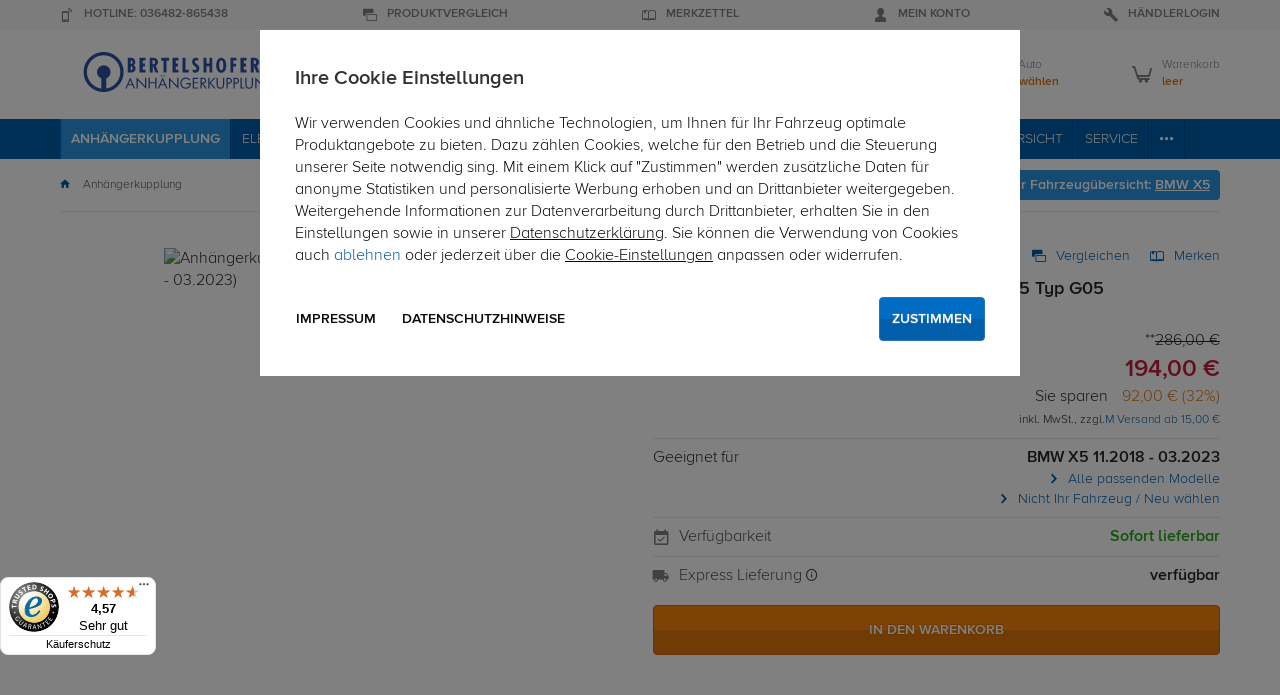

--- FILE ---
content_type: text/html; charset=UTF-8
request_url: https://www.bertelshofer.com/anhaengerkupplung/bmw/bmw-x5/auto-hak-anhaengerkupplung-starr-bmw-x5-typ-g05-344652-bs-1.html
body_size: 30296
content:
<!DOCTYPE HTML>
<html lang="de" >
<head>
                        <meta http-equiv="Content-Type" content="text/html; charset=UTF-8">
    <title>
    Auto Hak Anhängerkupplung starr - BMW X5 Bj 11.2018 - 03.2023 | Bertelshofer.com
</title>
    <meta http-equiv="X-UA-Compatible" content="IE=Edge">
    <meta name="viewport" content="width=device-width, initial-scale=1.0, user-scalable=no">

        <link rel="preconnect" href="//bertelshofer-imageserver.scalecommerce.cloud/">
    
        
                <link rel="preload" href="/out/kmt_bhf/src/dist/css/theme_product.aggregated.min.css" as="style">
    
                        <link rel="preload" href="/out/kmt_earth/src/webfonts/kmt_icons.woff" crossorigin="anonymous" as="font" type="font/woff">

        <link rel="preload" href="/out/kmt_earth/src/webfonts/light-webfont.woff2" crossorigin="anonymous" as="font" type="font/woff2">
        <link rel="preload" href="/out/kmt_earth/src/webfonts/bold-webfont.woff2" crossorigin="anonymous" as="font" type="font/woff2">
        <link rel="preload" href="/out/kmt_earth/src/webfonts/regular-webfont.woff2" crossorigin="anonymous" as="font" type="font/woff2">
    
    
                    <meta name="robots" content="index, follow, noodp"/>
            

    
                    <meta name="description" content="Auto Hak Anhängerkupplung starr für BMW X5 Typ G05 für nur 194,00 EUR jetzt bei bertelshofer.com bestellen und sparen.">
            

    
                    <meta name="keywords" content="anhängerkupplung, bmw, x5, typ, g05, 11, 2018, -, 03, 2023, 198756">
            

    
    

        
                    <link rel="canonical" href="https://www.bertelshofer.com/anhaengerkupplung/bmw/bmw-x5/auto-hak-anhaengerkupplung-starr-bmw-x5-typ-g05-344652-bs-1.html">
            

    
        <link rel="shortcut icon" href="https://www.bertelshofer.com/out/kmt_bhf/img/favicon.ico">
    

    
    



    

    



        
            

    
            

    
        <script>!function(a){var b=/iPhone/i,c=/iPod/i,d=/iPad/i,e=/(?=.*\bAndroid\b)(?=.*\bMobile\b)/i,f=/Android/i,g=/(?=.*\bAndroid\b)(?=.*\bSD4930UR\b)/i,h=/(?=.*\bAndroid\b)(?=.*\b(?:KFOT|KFTT|KFJWI|KFJWA|KFSOWI|KFTHWI|KFTHWA|KFAPWI|KFAPWA|KFARWI|KFASWI|KFSAWI|KFSAWA)\b)/i,i=/IEMobile/i,j=/(?=.*\bWindows\b)(?=.*\bARM\b)/i,k=/BlackBerry/i,l=/BB10/i,m=/Opera Mini/i,n=/(CriOS|Chrome)(?=.*\bMobile\b)/i,o=/(?=.*\bFirefox\b)(?=.*\bMobile\b)/i,p=new RegExp("(?:Nexus 7|BNTV250|Kindle Fire|Silk|GT-P1000)","i"),q=function(a,b){return a.test(b)},r=function(a){var r=a||navigator.userAgent,s=r.split("[FBAN");return"undefined"!=typeof s[1]&&(r=s[0]),this.apple={phone:q(b,r),ipod:q(c,r),tablet:!q(b,r)&&q(d,r),device:q(b,r)||q(c,r)||q(d,r)},this.amazon={phone:q(g,r),tablet:!q(g,r)&&q(h,r),device:q(g,r)||q(h,r)},this.android={phone:q(g,r)||q(e,r),tablet:!q(g,r)&&!q(e,r)&&(q(h,r)||q(f,r)),device:q(g,r)||q(h,r)||q(e,r)||q(f,r)},this.windows={phone:q(i,r),tablet:q(j,r),device:q(i,r)||q(j,r)},this.other={blackberry:q(k,r),blackberry10:q(l,r),opera:q(m,r),firefox:q(o,r),chrome:q(n,r),device:q(k,r)||q(l,r)||q(m,r)||q(o,r)||q(n,r)},this.seven_inch=q(p,r),this.any=this.apple.device||this.android.device||this.windows.device||this.other.device||this.seven_inch,this.phone=this.apple.phone||this.android.phone||this.windows.phone,this.tablet=this.apple.tablet||this.android.tablet||this.windows.tablet,"undefined"==typeof window?this:void 0},s=function(){var a=new r;return a.Class=r,a};"undefined"!=typeof module&&module.exports&&"undefined"==typeof window?module.exports=r:"undefined"!=typeof module&&module.exports&&"undefined"!=typeof window?module.exports=s():"function"==typeof define&&define.amd?define("isMobile",[],a.isMobile=s()):a.isMobile=s()}(this);
        </script>
    




        
        <link rel="stylesheet" type="text/css" href="https://www.bertelshofer.com/modules/ddoe/visualcms/out/src/css/font-awesome.min.css" />
<link rel="stylesheet" type="text/css" href="https://www.bertelshofer.com/modules/ddoe/visualcms/out/src/css/style.min.css" />
<link rel="stylesheet" type="text/css" href="https://www.bertelshofer.com/modules/osc/paypal/out/src/css/paypal.min.css" />


                                            <link rel="stylesheet" type="text/css" href="/out/kmt_bhf/src/dist/css/theme_product.aggregated.min.css" />
        </head>
  <!-- OXID eShop Enterprise Edition, Version 6, Shopping Cart System (c) OXID eSales AG 2003 - 2026 - https://www.oxid-esales.com -->

<body class="kmt_cl-details  proMode" 
>
                    <div class="kmt_all">
                    
<div xmlns="http://www.w3.org/1999/xhtml"
    xmlns:rdf="http://www.w3.org/1999/02/22-rdf-syntax-ns#"
    xmlns:xsd="http://www.w3.org/2001/XMLSchema#"
    xmlns:gr="http://purl.org/goodrelations/v1#"
    xmlns:foaf="http://xmlns.com/foaf/0.1/"
    xmlns:v="http://rdf.data-vocabulary.org/#"
    xml:base="https://www.bertelshofer.com/anhaengerkupplung/bmw/bmw-x5/auto-hak-anhaengerkupplung-starr-bmw-x5-typ-g05-344652-bs-1.html"
    typeof="gr:Offering" about="https://www.bertelshofer.com/anhaengerkupplung/bmw/bmw-x5/auto-hak-anhaengerkupplung-starr-bmw-x5-typ-g05-344652-bs-1.html#offeringdata">
    <div rel="foaf:page" resource="https://www.bertelshofer.com/anhaengerkupplung/bmw/bmw-x5/auto-hak-anhaengerkupplung-starr-bmw-x5-typ-g05-344652-bs-1.html"></div>
    <div rev="gr:offers" resource="https://www.bertelshofer.com/impressum/#companydata"></div>
    <div property="gr:name" content="Anhängerkupplung für BMW X5 Typ G05 (11.2018 - 03.2023)"  xml:lang="de"></div>
    <div property="gr:hasStockKeepingUnit" content="sBM160-1" datatype="xsd:string"></div>
    <div rel="gr:includes">
            <div typeof="gr:SomeItems" about="https://www.bertelshofer.com/anhaengerkupplung/bmw/bmw-x5/auto-hak-anhaengerkupplung-starr-bmw-x5-typ-g05-344652-bs-1.html#productdata">
                                  <div property="gr:name" content="Anhängerkupplung für BMW X5 Typ G05 (11.2018 - 03.2023)"  xml:lang="de"></div>
                                                                                    <div rel="foaf:depiction" resource=""></div>
            <div property="gr:hasStockKeepingUnit" content="sBM160-1" datatype="xsd:string"></div>
                                        <div property="gr:hasGTIN-14" content="5907668803316" datatype="xsd:string"></div>
                                        <div property="gr:condition" content="new" xml:lang="en"></div>
                                                            <div property="gr:category" content="Anhängerkupplung"  xml:lang="de"></div>
                                                                                        </div>
        </div>    <div rel="gr:hasPriceSpecification">
        <div typeof="gr:UnitPriceSpecification">
                                            <div property="gr:validFrom" content="2026-01-24T19:44:38Z" datatype="xsd:dateTime"></div>
                <div property="gr:validThrough" content="2026-01-27T19:44:38Z" datatype="xsd:dateTime"></div>
                                        <div property="gr:valueAddedTaxIncluded" content="true" datatype="xsd:boolean"></div>
                        <div property="gr:hasUnitOfMeasurement" content="C62" datatype="xsd:string"></div>
            <div property="gr:hasCurrency" content="EUR" datatype="xsd:string"></div>

                        <div property="gr:hasCurrencyValue" content="194" datatype="xsd:float"></div>
                    </div>
    </div>
        <div property="gr:validFrom" content="2026-01-24T19:44:38Z" datatype="xsd:dateTime"></div>
    <div property="gr:validThrough" content="2026-01-27T19:44:38Z" datatype="xsd:dateTime"></div>
    <div rel="gr:hasBusinessFunction" resource="http://purl.org/goodrelations/v1#Sell"></div>
            <div rel="gr:eligibleCustomerTypes" resource="http://purl.org/goodrelations/v1#Enduser"></div>
        <div property="gr:eligibleRegions" content="AL" datatype="xsd:string"></div>
    <div property="gr:eligibleRegions" content="AD" datatype="xsd:string"></div>
    <div property="gr:eligibleRegions" content="PT" datatype="xsd:string"></div>
    <div property="gr:eligibleRegions" content="BE" datatype="xsd:string"></div>
    <div property="gr:eligibleRegions" content="BA" datatype="xsd:string"></div>
    <div property="gr:eligibleRegions" content="BG" datatype="xsd:string"></div>
    <div property="gr:eligibleRegions" content="DK" datatype="xsd:string"></div>
    <div property="gr:eligibleRegions" content="DE" datatype="xsd:string"></div>
    <div property="gr:eligibleRegions" content="EE" datatype="xsd:string"></div>
    <div property="gr:eligibleRegions" content="FI" datatype="xsd:string"></div>
    <div property="gr:eligibleRegions" content="FR" datatype="xsd:string"></div>
    <div property="gr:eligibleRegions" content="GR" datatype="xsd:string"></div>
    <div property="gr:eligibleRegions" content="GR" datatype="xsd:string"></div>
    <div property="gr:eligibleRegions" content="IE" datatype="xsd:string"></div>
    <div property="gr:eligibleRegions" content="IS" datatype="xsd:string"></div>
    <div property="gr:eligibleRegions" content="IT" datatype="xsd:string"></div>
    <div property="gr:eligibleRegions" content="HR" datatype="xsd:string"></div>
    <div property="gr:eligibleRegions" content="LV" datatype="xsd:string"></div>
    <div property="gr:eligibleRegions" content="LI" datatype="xsd:string"></div>
    <div property="gr:eligibleRegions" content="LT" datatype="xsd:string"></div>
    <div property="gr:eligibleRegions" content="LU" datatype="xsd:string"></div>
    <div property="gr:eligibleRegions" content="PT" datatype="xsd:string"></div>
    <div property="gr:eligibleRegions" content="MT" datatype="xsd:string"></div>
    <div property="gr:eligibleRegions" content="MK" datatype="xsd:string"></div>
    <div property="gr:eligibleRegions" content="MD" datatype="xsd:string"></div>
    <div property="gr:eligibleRegions" content="MC" datatype="xsd:string"></div>
    <div property="gr:eligibleRegions" content="NL" datatype="xsd:string"></div>
    <div property="gr:eligibleRegions" content="GB" datatype="xsd:string"></div>
    <div property="gr:eligibleRegions" content="NO" datatype="xsd:string"></div>
    <div property="gr:eligibleRegions" content="AT" datatype="xsd:string"></div>
    <div property="gr:eligibleRegions" content="PL" datatype="xsd:string"></div>
    <div property="gr:eligibleRegions" content="PT" datatype="xsd:string"></div>
    <div property="gr:eligibleRegions" content="RO" datatype="xsd:string"></div>
    <div property="gr:eligibleRegions" content="SE" datatype="xsd:string"></div>
    <div property="gr:eligibleRegions" content="CH" datatype="xsd:string"></div>
    <div property="gr:eligibleRegions" content="SK" datatype="xsd:string"></div>
    <div property="gr:eligibleRegions" content="SI" datatype="xsd:string"></div>
    <div property="gr:eligibleRegions" content="ES" datatype="xsd:string"></div>
    <div property="gr:eligibleRegions" content="CZ" datatype="xsd:string"></div>
    <div property="gr:eligibleRegions" content="HU" datatype="xsd:string"></div>
    <div property="gr:eligibleRegions" content="GB" datatype="xsd:string"></div>
    <div property="gr:eligibleRegions" content="BY" datatype="xsd:string"></div>
    <div property="gr:eligibleRegions" content="CY" datatype="xsd:string"></div>
                            <div rel="gr:acceptedPaymentMethods" resource="https://www.bertelshofer.com/impressum/#BarzahlungoderEC-KartebeiAbholung_80a801cd98183d33a6e4654b998b423a">
        </div>
                                        <div rel="gr:acceptedPaymentMethods" resource="https://www.bertelshofer.com/impressum/#KlarnaKreditkarte_klarna_card">
        </div>
                                        <div rel="gr:acceptedPaymentMethods" resource="https://www.bertelshofer.com/impressum/#KlarnaCheckout_klarna_checkout">
        </div>
                                        <div rel="gr:acceptedPaymentMethods" resource="https://www.bertelshofer.com/impressum/#KlarnaLastschrift_klarna_directdebit">
        </div>
                                        <div rel="gr:acceptedPaymentMethods" resource="https://www.bertelshofer.com/impressum/#KlarnaRechnungbyKlarna_klarna_pay_later">
        </div>
                                        <div rel="gr:acceptedPaymentMethods" resource="https://www.bertelshofer.com/impressum/#KlarnaSofortbezahlen_klarna_pay_now">
        </div>
                                        <div rel="gr:acceptedPaymentMethods" resource="https://www.bertelshofer.com/impressum/#KlarnaRatenkauf_klarna_slice_it">
        </div>
                                        <div rel="gr:acceptedPaymentMethods" resource="https://www.bertelshofer.com/impressum/#KlarnaSofortüberweisungbyKlarna_klarna_sofort">
        </div>
                                        <div rel="gr:acceptedPaymentMethods" resource="https://www.bertelshofer.com/impressum/#VorOrtbeiEinbaupartner:Barzahlung_montagepoint_cash">
        </div>
                                        <div rel="gr:acceptedPaymentMethods" resource="https://www.bertelshofer.com/impressum/#VorOrtbeiEinbaupartner:Kreditkarte_montagepoint_creditcard">
        </div>
                                        <div rel="gr:acceptedPaymentMethods" resource="https://www.bertelshofer.com/impressum/#VorOrtbeiEinbaupartner:EC-Karte_montagepoint_eccard">
        </div>
                                        <div rel="gr:acceptedPaymentMethods" resource="https://www.bertelshofer.com/impressum/#PayPal_oscpaypal">
        </div>
                                        <div rel="gr:acceptedPaymentMethods" resource="https://www.bertelshofer.com/impressum/#PayPalExpress_oscpaypal_express">
        </div>
                                        <div rel="gr:acceptedPaymentMethods" resource="https://www.bertelshofer.com/impressum/#SEPABasislastschrift-B2B_oxiddebitnote_basis">
        </div>
                                        <div rel="gr:acceptedPaymentMethods" resource="https://www.bertelshofer.com/impressum/#SEPAFirmenlastschrift-B2B_oxiddebitnote_company">
        </div>
                                        <div rel="gr:acceptedPaymentMethods" resource="https://www.bertelshofer.com/impressum/#Rechnung_oxidinvoice">
        </div>
                                        <div rel="gr:acceptedPaymentMethods" resource="https://www.bertelshofer.com/impressum/#Vorauskasse_oxidpayadvance">
        </div>
                                <div rel="gr:availableDeliveryMethods" resource="https://www.bertelshofer.com/impressum/#PaketversandAT_at_boxdelivery"></div>
                                <div rel="gr:availableDeliveryMethods" resource="https://www.bertelshofer.com/impressum/#PaketversandDE_de_boxdelivery"></div>
                                <div rel="gr:availableDeliveryMethods" resource="https://www.bertelshofer.com/impressum/#PaketversandExpressDE_de_boxdelivery_express"></div>
                                <div rel="gr:availableDeliveryMethods" resource="https://www.bertelshofer.com/impressum/#Einbaustation-Augsburg_mp_augsburg"></div>
                                <div rel="gr:availableDeliveryMethods" resource="https://www.bertelshofer.com/impressum/#Einbaustation-Berlin_mp_berlin_hoppegarten"></div>
                                <div rel="gr:availableDeliveryMethods" resource="https://www.bertelshofer.com/impressum/#Einbaustation-Bonn_mp_bonn"></div>
                                <div rel="gr:availableDeliveryMethods" resource="https://www.bertelshofer.com/impressum/#Einbaustation-Braunschweig_mp_braunschweig"></div>
                                <div rel="gr:availableDeliveryMethods" resource="https://www.bertelshofer.com/impressum/#Einbaustation-Cottbus_mp_cottbus"></div>
                                <div rel="gr:availableDeliveryMethods" resource="https://www.bertelshofer.com/impressum/#Einbaustation-Dortmund_mp_dortmund"></div>
                                <div rel="gr:availableDeliveryMethods" resource="https://www.bertelshofer.com/impressum/#Einbaustation-Dresden_mp_dresden"></div>
                                <div rel="gr:availableDeliveryMethods" resource="https://www.bertelshofer.com/impressum/#Einbaustation-Essen_mp_essen"></div>
                                <div rel="gr:availableDeliveryMethods" resource="https://www.bertelshofer.com/impressum/#Einbaustation-Hessen_mp_frankfurt"></div>
                                <div rel="gr:availableDeliveryMethods" resource="https://www.bertelshofer.com/impressum/#Einbaustation-Hamburg_mp_hamburg"></div>
                                <div rel="gr:availableDeliveryMethods" resource="https://www.bertelshofer.com/impressum/#Einbaustation-Heilbronn_mp_heilbronn"></div>
                                <div rel="gr:availableDeliveryMethods" resource="https://www.bertelshofer.com/impressum/#Einbaustation-Kassel_mp_kassel"></div>
                                <div rel="gr:availableDeliveryMethods" resource="https://www.bertelshofer.com/impressum/#Einbaustation-Leipzig_mp_leipzig"></div>
                                <div rel="gr:availableDeliveryMethods" resource="https://www.bertelshofer.com/impressum/#Einbaustation-Memmingen_mp_memmingen"></div>
                                <div rel="gr:availableDeliveryMethods" resource="https://www.bertelshofer.com/impressum/#Einbaustation-München_mp_muenchen"></div>
                                <div rel="gr:availableDeliveryMethods" resource="https://www.bertelshofer.com/impressum/#Einbaustation-MünchenGarching_mp_muenchen_garching"></div>
                                <div rel="gr:availableDeliveryMethods" resource="https://www.bertelshofer.com/impressum/#Einbaustation-München-Giesing_mp_muenchen_giesing"></div>
                                <div rel="gr:availableDeliveryMethods" resource="https://www.bertelshofer.com/impressum/#Einbaustation-Niedersachsen_mp_niedersachsen"></div>
                                <div rel="gr:availableDeliveryMethods" resource="https://www.bertelshofer.com/impressum/#Einbaustation-NRW_mp_nrw"></div>
                                <div rel="gr:availableDeliveryMethods" resource="https://www.bertelshofer.com/impressum/#Einbaustation-Nürnberg_mp_nuerenberg"></div>
                                <div rel="gr:availableDeliveryMethods" resource="https://www.bertelshofer.com/impressum/#Einbaustation-Oldenburg_mp_oldenburg"></div>
                                <div rel="gr:availableDeliveryMethods" resource="https://www.bertelshofer.com/impressum/#Einbaustation-Paderborn_mp_paderborn"></div>
                                <div rel="gr:availableDeliveryMethods" resource="https://www.bertelshofer.com/impressum/#Einbaustation-Potsdam_mp_potsdam"></div>
                                <div rel="gr:availableDeliveryMethods" resource="https://www.bertelshofer.com/impressum/#Einbaustation-Rostock_mp_rostock"></div>
                                <div rel="gr:availableDeliveryMethods" resource="https://www.bertelshofer.com/impressum/#Einbaustation-Saarland_mp_saarland"></div>
                                <div rel="gr:availableDeliveryMethods" resource="https://www.bertelshofer.com/impressum/#Einbaustation-Sachsen-Anhalt_mp_sachsen_anhalt"></div>
                                <div rel="gr:availableDeliveryMethods" resource="https://www.bertelshofer.com/impressum/#Einbaustation-Schwarzwald_mp_schwarzwald"></div>
                                <div rel="gr:availableDeliveryMethods" resource="https://www.bertelshofer.com/impressum/#Einbaustation-Schweinfurt_mp_schweinfurt"></div>
                                <div rel="gr:availableDeliveryMethods" resource="https://www.bertelshofer.com/impressum/#Einbaustation-Siegen_mp_siegen"></div>
                                <div rel="gr:availableDeliveryMethods" resource="https://www.bertelshofer.com/impressum/#Einbaustation-Stuttgart_mp_stuttgart"></div>
                                <div rel="gr:availableDeliveryMethods" resource="https://www.bertelshofer.com/impressum/#Einbaustation-Worms_mp_worms"></div>
                                <div rel="gr:availableDeliveryMethods" resource="https://www.bertelshofer.com/impressum/#Einbaustation-Zwickau_mp_zwickau"></div>
                                <div rel="gr:availableDeliveryMethods" resource="https://www.bertelshofer.com/impressum/#VersandmitUPS_s85cc3b38e1602a71f4d22366d5b7852"></div>
                <div rel="gr:hasPriceSpecification" resource="https://www.bertelshofer.com/impressum/#000112a90f0db84c00cde14748ad7e4e"></div>
    <div rel="gr:hasPriceSpecification" resource="https://www.bertelshofer.com/impressum/#003e6663dd8bc2fe94c5324baea6f31d"></div>
    <div rel="gr:hasPriceSpecification" resource="https://www.bertelshofer.com/impressum/#009f78e8a7fa03e528e24de117263a1c"></div>
    <div rel="gr:hasPriceSpecification" resource="https://www.bertelshofer.com/impressum/#016c735d3df88c7c0be95459fb4d0bc4"></div>
    <div rel="gr:hasPriceSpecification" resource="https://www.bertelshofer.com/impressum/#02e47717760b21f34bcc461c88f43023"></div>
    <div rel="gr:hasPriceSpecification" resource="https://www.bertelshofer.com/impressum/#04bdb3fc13a62a83949b9c1675981a44"></div>
    <div rel="gr:hasPriceSpecification" resource="https://www.bertelshofer.com/impressum/#0609670bd1697fd1d4077f9bce6259f7"></div>
    <div rel="gr:hasPriceSpecification" resource="https://www.bertelshofer.com/impressum/#06c6c243dec64af22f6b5968572588ef"></div>
    <div rel="gr:hasPriceSpecification" resource="https://www.bertelshofer.com/impressum/#06e512e2d2dda8df1f7ae58e43213d0e"></div>
    <div rel="gr:hasPriceSpecification" resource="https://www.bertelshofer.com/impressum/#07df39860ac50024c44e15f27ee35845"></div>
    <div rel="gr:hasPriceSpecification" resource="https://www.bertelshofer.com/impressum/#0cfaf48f3ff997fc088139ce55102f74"></div>
    <div rel="gr:hasPriceSpecification" resource="https://www.bertelshofer.com/impressum/#0d5477de62a8743822eeeaf1fc3b4d0f"></div>
    <div rel="gr:hasPriceSpecification" resource="https://www.bertelshofer.com/impressum/#0e766d5210c603ec014e36c855998acf"></div>
    <div rel="gr:hasPriceSpecification" resource="https://www.bertelshofer.com/impressum/#0e7f934b812a1388dd867893075f733a"></div>
    <div rel="gr:hasPriceSpecification" resource="https://www.bertelshofer.com/impressum/#1241e66b7b7cf2e3e1535e115ffc4f22"></div>
    <div rel="gr:hasPriceSpecification" resource="https://www.bertelshofer.com/impressum/#1260f2cccf2cebe32d019d8027e283cb"></div>
    <div rel="gr:hasPriceSpecification" resource="https://www.bertelshofer.com/impressum/#1330a537351a9fcb693f98c476d54930"></div>
    <div rel="gr:hasPriceSpecification" resource="https://www.bertelshofer.com/impressum/#14e6579abef1cfb585355e943b16c633"></div>
    <div rel="gr:hasPriceSpecification" resource="https://www.bertelshofer.com/impressum/#1532730d2a26eb4e2c7b1c50cd4bba76"></div>
    <div rel="gr:hasPriceSpecification" resource="https://www.bertelshofer.com/impressum/#1651eab568a7c70b1120bee58a0861b4"></div>
    <div rel="gr:hasPriceSpecification" resource="https://www.bertelshofer.com/impressum/#175163d4587967038819b19958d5a013"></div>
    <div rel="gr:hasPriceSpecification" resource="https://www.bertelshofer.com/impressum/#17c47058c30303c23607d2ecd710728f"></div>
    <div rel="gr:hasPriceSpecification" resource="https://www.bertelshofer.com/impressum/#1806bcf564268ad1987b97c986ef7fe4"></div>
    <div rel="gr:hasPriceSpecification" resource="https://www.bertelshofer.com/impressum/#199c87bf377ef3dee5b6d90a2255e4a2"></div>
    <div rel="gr:hasPriceSpecification" resource="https://www.bertelshofer.com/impressum/#1a14e39e6cb981fda1f8b010a0c7128b"></div>
    <div rel="gr:hasPriceSpecification" resource="https://www.bertelshofer.com/impressum/#1a2ad341dad878fbf29c363b04f70c08"></div>
    <div rel="gr:hasPriceSpecification" resource="https://www.bertelshofer.com/impressum/#1ad69ede5e16675b615740d8449879a8"></div>
    <div rel="gr:hasPriceSpecification" resource="https://www.bertelshofer.com/impressum/#1baf9b02106e812030f950318d68e9e4"></div>
    <div rel="gr:hasPriceSpecification" resource="https://www.bertelshofer.com/impressum/#1c30d444cc86e9f5d90cdc16bce67130"></div>
    <div rel="gr:hasPriceSpecification" resource="https://www.bertelshofer.com/impressum/#1f6907d0db5c99577d4751d59022e1a4"></div>
    <div rel="gr:hasPriceSpecification" resource="https://www.bertelshofer.com/impressum/#22184c18b776583e44ee90040a421200"></div>
    <div rel="gr:hasPriceSpecification" resource="https://www.bertelshofer.com/impressum/#223cd2a23c02fe13ee839854866a4cea"></div>
    <div rel="gr:hasPriceSpecification" resource="https://www.bertelshofer.com/impressum/#234c50556ea81a7375a2a549dfb036ad"></div>
    <div rel="gr:hasPriceSpecification" resource="https://www.bertelshofer.com/impressum/#243ff56b84b9f513752470cab4059de0"></div>
    <div rel="gr:hasPriceSpecification" resource="https://www.bertelshofer.com/impressum/#2519fe9872c237c2fae61d7f2ffc9181"></div>
    <div rel="gr:hasPriceSpecification" resource="https://www.bertelshofer.com/impressum/#273e63c27ee4cad98bcbd239a09a3058"></div>
    <div rel="gr:hasPriceSpecification" resource="https://www.bertelshofer.com/impressum/#29d923215a82cd59ff1058233a172eec"></div>
    <div rel="gr:hasPriceSpecification" resource="https://www.bertelshofer.com/impressum/#2c8c2cfde316196db4cde9f0a5de05cf"></div>
    <div rel="gr:hasPriceSpecification" resource="https://www.bertelshofer.com/impressum/#2c9a6d9578b6f051faed2fa3309a0bd5"></div>
    <div rel="gr:hasPriceSpecification" resource="https://www.bertelshofer.com/impressum/#2f526836b9381c7397d6e6a4324320b3"></div>
    <div rel="gr:hasPriceSpecification" resource="https://www.bertelshofer.com/impressum/#3124a4f5434e4052d1835ebed90d3b67"></div>
    <div rel="gr:hasPriceSpecification" resource="https://www.bertelshofer.com/impressum/#31f9b25fc4fc212ed13ed9a1752d7007"></div>
    <div rel="gr:hasPriceSpecification" resource="https://www.bertelshofer.com/impressum/#32b7b424eb53ba7392d5b0d5aba313f5"></div>
    <div rel="gr:hasPriceSpecification" resource="https://www.bertelshofer.com/impressum/#356fc29ad4b031cf7e354d9acc54909b"></div>
    <div rel="gr:hasPriceSpecification" resource="https://www.bertelshofer.com/impressum/#3680ab7e8253ae8d4e3ae166802637b3"></div>
    <div rel="gr:hasPriceSpecification" resource="https://www.bertelshofer.com/impressum/#37582e5fd93838dab22cedc3e9702f92"></div>
    <div rel="gr:hasPriceSpecification" resource="https://www.bertelshofer.com/impressum/#391ba9a0d0197084958f470df19a4c9d"></div>
    <div rel="gr:hasPriceSpecification" resource="https://www.bertelshofer.com/impressum/#396c6a58e2755a2a9aa28dc5dcfbfee4"></div>
    <div rel="gr:hasPriceSpecification" resource="https://www.bertelshofer.com/impressum/#3af32a9e71a7d1837ae1d4f7624dce71"></div>
    <div rel="gr:hasPriceSpecification" resource="https://www.bertelshofer.com/impressum/#3e9223cae6d1285b116e495495629bc6"></div>
    <div rel="gr:hasPriceSpecification" resource="https://www.bertelshofer.com/impressum/#3ed03285d390f2c92bf26ac8817b34f8"></div>
    <div rel="gr:hasPriceSpecification" resource="https://www.bertelshofer.com/impressum/#3fde663f14378476c1ea06511fe2d2e6"></div>
    <div rel="gr:hasPriceSpecification" resource="https://www.bertelshofer.com/impressum/#40b3f9bb260225ffa6d0fb0b13ca414d"></div>
    <div rel="gr:hasPriceSpecification" resource="https://www.bertelshofer.com/impressum/#419aa03d1d912de1f85fca05ab74b9f7"></div>
    <div rel="gr:hasPriceSpecification" resource="https://www.bertelshofer.com/impressum/#4239a820c9b0870c672684c8836f216e"></div>
    <div rel="gr:hasPriceSpecification" resource="https://www.bertelshofer.com/impressum/#437a959cc2ed2c91880993117979efae"></div>
    <div rel="gr:hasPriceSpecification" resource="https://www.bertelshofer.com/impressum/#497d561dd425bb0812248dd21e90deb8"></div>
    <div rel="gr:hasPriceSpecification" resource="https://www.bertelshofer.com/impressum/#4cd6c52b7be407fe26fe1c86ac1cce89"></div>
    <div rel="gr:hasPriceSpecification" resource="https://www.bertelshofer.com/impressum/#4dc5623f2a400a69329260d83f9cf712"></div>
    <div rel="gr:hasPriceSpecification" resource="https://www.bertelshofer.com/impressum/#5071c100020947889688bf6fbc6f1925"></div>
    <div rel="gr:hasPriceSpecification" resource="https://www.bertelshofer.com/impressum/#50c00e6e799d1f0ea60d64b25bb1304a"></div>
    <div rel="gr:hasPriceSpecification" resource="https://www.bertelshofer.com/impressum/#5150aaaadc06afecbd65e5ba74b3c834"></div>
    <div rel="gr:hasPriceSpecification" resource="https://www.bertelshofer.com/impressum/#52022d638b79ed345d25a52538157cb9"></div>
    <div rel="gr:hasPriceSpecification" resource="https://www.bertelshofer.com/impressum/#53a2abaaf0888b0d09395905dd3a583a"></div>
    <div rel="gr:hasPriceSpecification" resource="https://www.bertelshofer.com/impressum/#53ed443fc888cc9c7de229125618d695"></div>
    <div rel="gr:hasPriceSpecification" resource="https://www.bertelshofer.com/impressum/#546b214f62279de0a9409726312e6432"></div>
    <div rel="gr:hasPriceSpecification" resource="https://www.bertelshofer.com/impressum/#575917e3b3d2704fa29a31d511a56de3"></div>
    <div rel="gr:hasPriceSpecification" resource="https://www.bertelshofer.com/impressum/#57f6fcbdc81484e61cd024eb56b20973"></div>
    <div rel="gr:hasPriceSpecification" resource="https://www.bertelshofer.com/impressum/#5899e1b1f44df954d0da449c504cc68f"></div>
    <div rel="gr:hasPriceSpecification" resource="https://www.bertelshofer.com/impressum/#59d7866472cefaa3b67addd8d0577f27"></div>
    <div rel="gr:hasPriceSpecification" resource="https://www.bertelshofer.com/impressum/#5bcb25ed2556a9dad25aeb59d78b8666"></div>
    <div rel="gr:hasPriceSpecification" resource="https://www.bertelshofer.com/impressum/#5e89600c52d4f052a20934e8b62992f0"></div>
    <div rel="gr:hasPriceSpecification" resource="https://www.bertelshofer.com/impressum/#6003160ad22c7a600246306a58bade65"></div>
    <div rel="gr:hasPriceSpecification" resource="https://www.bertelshofer.com/impressum/#6027b7e99409e7abe8a6a8a9c2e7a5e7"></div>
    <div rel="gr:hasPriceSpecification" resource="https://www.bertelshofer.com/impressum/#6147efe532a6211ddf6683a1dec06f58"></div>
    <div rel="gr:hasPriceSpecification" resource="https://www.bertelshofer.com/impressum/#61fbfc5119e62c23c015feb40041f6d1"></div>
    <div rel="gr:hasPriceSpecification" resource="https://www.bertelshofer.com/impressum/#624b2547d5791323ec13b4ed86097062"></div>
    <div rel="gr:hasPriceSpecification" resource="https://www.bertelshofer.com/impressum/#630bb9e1cf224fe5b8290579829cf1ab"></div>
    <div rel="gr:hasPriceSpecification" resource="https://www.bertelshofer.com/impressum/#64a5a8b51a7fa0c454a1ecaad3e056cd"></div>
    <div rel="gr:hasPriceSpecification" resource="https://www.bertelshofer.com/impressum/#64e59a15c7a46752c3429bd1f04e48de"></div>
    <div rel="gr:hasPriceSpecification" resource="https://www.bertelshofer.com/impressum/#663c45a193997d3ac224bca05dc82f0b"></div>
    <div rel="gr:hasPriceSpecification" resource="https://www.bertelshofer.com/impressum/#67b39d2d58eaf6fb83b482c524af5289"></div>
    <div rel="gr:hasPriceSpecification" resource="https://www.bertelshofer.com/impressum/#67fff0787afdbe7f245c0fbdcec04be7"></div>
    <div rel="gr:hasPriceSpecification" resource="https://www.bertelshofer.com/impressum/#685abeed9bc81cb2780bc40832d37a2d"></div>
    <div rel="gr:hasPriceSpecification" resource="https://www.bertelshofer.com/impressum/#6cbe01495112415f47d965a7c778afae"></div>
    <div rel="gr:hasPriceSpecification" resource="https://www.bertelshofer.com/impressum/#6d341d7a81ea0112c4171a26d54676d4"></div>
    <div rel="gr:hasPriceSpecification" resource="https://www.bertelshofer.com/impressum/#6f6c9d9a7e590da62c9b1633580f6a8d"></div>
    <div rel="gr:hasPriceSpecification" resource="https://www.bertelshofer.com/impressum/#7533e62f34024391aae885ec0bc6a9b9"></div>
    <div rel="gr:hasPriceSpecification" resource="https://www.bertelshofer.com/impressum/#77f29a55b556f1a8dd3f1c28e61515ae"></div>
    <div rel="gr:hasPriceSpecification" resource="https://www.bertelshofer.com/impressum/#782d8c35798b11f9af2806e80a2ac924"></div>
    <div rel="gr:hasPriceSpecification" resource="https://www.bertelshofer.com/impressum/#7bb50aa88361bde773f9184cc38d9ade"></div>
    <div rel="gr:hasPriceSpecification" resource="https://www.bertelshofer.com/impressum/#7bc6b2ecfe8554bbdb94800970759200"></div>
    <div rel="gr:hasPriceSpecification" resource="https://www.bertelshofer.com/impressum/#7c696ca0a8ad05e6f8bd7deb11484460"></div>
    <div rel="gr:hasPriceSpecification" resource="https://www.bertelshofer.com/impressum/#7c7e71a95f94703d45a2425a996ce176"></div>
    <div rel="gr:hasPriceSpecification" resource="https://www.bertelshofer.com/impressum/#7c94d36d65c75780185e7db716ef59c6"></div>
    <div rel="gr:hasPriceSpecification" resource="https://www.bertelshofer.com/impressum/#7ee68dfc46eb2eaa9f69c519d9a8236b"></div>
    <div rel="gr:hasPriceSpecification" resource="https://www.bertelshofer.com/impressum/#80ac72f027aa1c442c864da248242abe"></div>
    <div rel="gr:hasPriceSpecification" resource="https://www.bertelshofer.com/impressum/#80d63e9deec3537ffdda8a11660fa8c3"></div>
    <div rel="gr:hasPriceSpecification" resource="https://www.bertelshofer.com/impressum/#8546ae772e4a73bfd7a5418b82eabd1f"></div>
    <div rel="gr:hasPriceSpecification" resource="https://www.bertelshofer.com/impressum/#86f214e1c4978ca83186f87d8f8fb944"></div>
    <div rel="gr:hasPriceSpecification" resource="https://www.bertelshofer.com/impressum/#89bee591792ef11ff02ef86c85e690ef"></div>
    <div rel="gr:hasPriceSpecification" resource="https://www.bertelshofer.com/impressum/#89f22714db2b5b13c6bf116d95fb6257"></div>
    <div rel="gr:hasPriceSpecification" resource="https://www.bertelshofer.com/impressum/#8dad84d66575ee86d6904e3ed7f24668"></div>
    <div rel="gr:hasPriceSpecification" resource="https://www.bertelshofer.com/impressum/#8e6f21fee3bf715bd152dedbdb56de31"></div>
    <div rel="gr:hasPriceSpecification" resource="https://www.bertelshofer.com/impressum/#914470c614e47b46650864a612926d40"></div>
    <div rel="gr:hasPriceSpecification" resource="https://www.bertelshofer.com/impressum/#9214da31c04dec373c2e2878fdcee0da"></div>
    <div rel="gr:hasPriceSpecification" resource="https://www.bertelshofer.com/impressum/#948b838d99beb0fc3ceb9a9a215d1cdc"></div>
    <div rel="gr:hasPriceSpecification" resource="https://www.bertelshofer.com/impressum/#9aea175767ab473d728583299a0eb8e3"></div>
    <div rel="gr:hasPriceSpecification" resource="https://www.bertelshofer.com/impressum/#9e64ff546552feda82a4e1f80ac11086"></div>
    <div rel="gr:hasPriceSpecification" resource="https://www.bertelshofer.com/impressum/#9f9d0425a2761c0c1d50dbede913ac0d"></div>
    <div rel="gr:hasPriceSpecification" resource="https://www.bertelshofer.com/impressum/#9fae20a9b01cf2bfd4431c45f04aa4b1"></div>
    <div rel="gr:hasPriceSpecification" resource="https://www.bertelshofer.com/impressum/#9fd5607267c0878833497ec3acf14778"></div>
    <div rel="gr:hasPriceSpecification" resource="https://www.bertelshofer.com/impressum/#a1d1ce53ca7d8ed6d4642f2cb839f75e"></div>
    <div rel="gr:hasPriceSpecification" resource="https://www.bertelshofer.com/impressum/#a3f98ce8b608ddd1518a212b7856f9fb"></div>
    <div rel="gr:hasPriceSpecification" resource="https://www.bertelshofer.com/impressum/#a6eaabe50b527c5c285fbc8c0040b019"></div>
    <div rel="gr:hasPriceSpecification" resource="https://www.bertelshofer.com/impressum/#a78a944699d4560d9cdadaacf04826f8"></div>
    <div rel="gr:hasPriceSpecification" resource="https://www.bertelshofer.com/impressum/#ab11208dc01202356a676181b4d94be9"></div>
    <div rel="gr:hasPriceSpecification" resource="https://www.bertelshofer.com/impressum/#ab2e96402b0a9b03d0528df9e9ce824a"></div>
    <div rel="gr:hasPriceSpecification" resource="https://www.bertelshofer.com/impressum/#adca4378cd012e4985fff78d77b8f626"></div>
    <div rel="gr:hasPriceSpecification" resource="https://www.bertelshofer.com/impressum/#b0358a9fad80a2c636b867478f58f4db"></div>
    <div rel="gr:hasPriceSpecification" resource="https://www.bertelshofer.com/impressum/#b2ca9a0281b2be8bb670e601748d754b"></div>
    <div rel="gr:hasPriceSpecification" resource="https://www.bertelshofer.com/impressum/#b355d7ca4de82c7674841223804c8a7f"></div>
    <div rel="gr:hasPriceSpecification" resource="https://www.bertelshofer.com/impressum/#b5e5ba99d5b28fd08a82f9a0408c41de"></div>
    <div rel="gr:hasPriceSpecification" resource="https://www.bertelshofer.com/impressum/#b6adb2dde53114197a1629c3853750f2"></div>
    <div rel="gr:hasPriceSpecification" resource="https://www.bertelshofer.com/impressum/#b872345392d5d1af2370213e9cfd914d"></div>
    <div rel="gr:hasPriceSpecification" resource="https://www.bertelshofer.com/impressum/#bbada0aafd8e05b50cff211aae3df151"></div>
    <div rel="gr:hasPriceSpecification" resource="https://www.bertelshofer.com/impressum/#bf677bf04a1bba2a7c5ed17dbd779d3c"></div>
    <div rel="gr:hasPriceSpecification" resource="https://www.bertelshofer.com/impressum/#bf82d4f816bb430f5cec7b3363cb0782"></div>
    <div rel="gr:hasPriceSpecification" resource="https://www.bertelshofer.com/impressum/#bfbe70f68b70f62c5f9c20e1ed5ac644"></div>
    <div rel="gr:hasPriceSpecification" resource="https://www.bertelshofer.com/impressum/#bfe0e5fbf2ba56166ad16bd67345f692"></div>
    <div rel="gr:hasPriceSpecification" resource="https://www.bertelshofer.com/impressum/#c1a4c162e13cd224395624dc8cda4d5a"></div>
    <div rel="gr:hasPriceSpecification" resource="https://www.bertelshofer.com/impressum/#c497f0920994d062155d3d1c2c4baec2"></div>
    <div rel="gr:hasPriceSpecification" resource="https://www.bertelshofer.com/impressum/#c6aa5d0341bc1625cf61d7ad11a68bee"></div>
    <div rel="gr:hasPriceSpecification" resource="https://www.bertelshofer.com/impressum/#c880cd339505ce6fa07e6b5388ef029b"></div>
    <div rel="gr:hasPriceSpecification" resource="https://www.bertelshofer.com/impressum/#c975bf1cc7f0f98ccf7c700f2035b6e9"></div>
    <div rel="gr:hasPriceSpecification" resource="https://www.bertelshofer.com/impressum/#c990e65a629294e6b4377eeba364fbc2"></div>
    <div rel="gr:hasPriceSpecification" resource="https://www.bertelshofer.com/impressum/#cc036ac4bcb09583f07e07bcafa39679"></div>
    <div rel="gr:hasPriceSpecification" resource="https://www.bertelshofer.com/impressum/#cc17ce4bb89f507a25129cfbb23cf394"></div>
    <div rel="gr:hasPriceSpecification" resource="https://www.bertelshofer.com/impressum/#cf0fd3c9c6a9f0a5c92553b3d866df83"></div>
    <div rel="gr:hasPriceSpecification" resource="https://www.bertelshofer.com/impressum/#d11f5ed25a5c356619040a72ed6e582f"></div>
    <div rel="gr:hasPriceSpecification" resource="https://www.bertelshofer.com/impressum/#d245147fcfac79d17fdfab8940851d5e"></div>
    <div rel="gr:hasPriceSpecification" resource="https://www.bertelshofer.com/impressum/#d44493d82f7d15fa0cea9a3c643b2264"></div>
    <div rel="gr:hasPriceSpecification" resource="https://www.bertelshofer.com/impressum/#d4c8ba433b0e34b60b3c6946ab45da01"></div>
    <div rel="gr:hasPriceSpecification" resource="https://www.bertelshofer.com/impressum/#d522a0a9fa09c90af7982df2d66d54cc"></div>
    <div rel="gr:hasPriceSpecification" resource="https://www.bertelshofer.com/impressum/#da4a94aa91010766849dcee0c59676fc"></div>
    <div rel="gr:hasPriceSpecification" resource="https://www.bertelshofer.com/impressum/#dbbd95b0f0a785193d6a90341bd52e5e"></div>
    <div rel="gr:hasPriceSpecification" resource="https://www.bertelshofer.com/impressum/#dc2c06873690df6527c6fa2c45333cba"></div>
    <div rel="gr:hasPriceSpecification" resource="https://www.bertelshofer.com/impressum/#dc69c3e92679d099488d34ab20819a3f"></div>
    <div rel="gr:hasPriceSpecification" resource="https://www.bertelshofer.com/impressum/#dd26468d5d3c29f882646ccca44c4834"></div>
    <div rel="gr:hasPriceSpecification" resource="https://www.bertelshofer.com/impressum/#dd8085a0bd3fa6cd7d2dfd356780b171"></div>
    <div rel="gr:hasPriceSpecification" resource="https://www.bertelshofer.com/impressum/#dec6ab553ce8eec47218547e48605d2c"></div>
    <div rel="gr:hasPriceSpecification" resource="https://www.bertelshofer.com/impressum/#dec7888f6107dcc9a1e60d9eedf78158"></div>
    <div rel="gr:hasPriceSpecification" resource="https://www.bertelshofer.com/impressum/#df4ecd019490c11d9c5e0b0b3c6f4baa"></div>
    <div rel="gr:hasPriceSpecification" resource="https://www.bertelshofer.com/impressum/#dffaa7a3b86633d24877b5a6e49e532b"></div>
    <div rel="gr:hasPriceSpecification" resource="https://www.bertelshofer.com/impressum/#e1015fd4846aacebd0e8a5984f3c5a8b"></div>
    <div rel="gr:hasPriceSpecification" resource="https://www.bertelshofer.com/impressum/#e180af4747aedbfbaa8bf9dc8ac2c0cf"></div>
    <div rel="gr:hasPriceSpecification" resource="https://www.bertelshofer.com/impressum/#e30f66d0d4f7a3b7545becbdfa2dcd07"></div>
    <div rel="gr:hasPriceSpecification" resource="https://www.bertelshofer.com/impressum/#e3b41e53469201e16e0fb1c0028334d9"></div>
    <div rel="gr:hasPriceSpecification" resource="https://www.bertelshofer.com/impressum/#e4953f514d3fa893b09a6e90221a965f"></div>
    <div rel="gr:hasPriceSpecification" resource="https://www.bertelshofer.com/impressum/#e5a1b94ec8d73b2bac13cfe8154a1f0b"></div>
    <div rel="gr:hasPriceSpecification" resource="https://www.bertelshofer.com/impressum/#e7602e935cc1b9d8760366f8fd5cfa3a"></div>
    <div rel="gr:hasPriceSpecification" resource="https://www.bertelshofer.com/impressum/#e7f037be937e707df4ac0391c0710fae"></div>
    <div rel="gr:hasPriceSpecification" resource="https://www.bertelshofer.com/impressum/#e8aa172293abffe6123174c560e2fe9b"></div>
    <div rel="gr:hasPriceSpecification" resource="https://www.bertelshofer.com/impressum/#e9b59b288e7be9946e47034f9583889b"></div>
    <div rel="gr:hasPriceSpecification" resource="https://www.bertelshofer.com/impressum/#ee70795d0e53d0a8bc7564f28c5b91da"></div>
    <div rel="gr:hasPriceSpecification" resource="https://www.bertelshofer.com/impressum/#f369318fe49f6bc8ed798d43de45b2e9"></div>
    <div rel="gr:hasPriceSpecification" resource="https://www.bertelshofer.com/impressum/#f4a242af4ce8456e52d6d638becc170d"></div>
    <div rel="gr:hasPriceSpecification" resource="https://www.bertelshofer.com/impressum/#f4c7ff900d3a94218a90d40db7ad5f95"></div>
    <div rel="gr:hasPriceSpecification" resource="https://www.bertelshofer.com/impressum/#f87e8b639c9f32fd008e911eb340f4d3"></div>
    <div rel="gr:hasPriceSpecification" resource="https://www.bertelshofer.com/impressum/#fe2c5706c718ee1e523be6775dd274a5"></div>
    <div rel="gr:hasPriceSpecification" resource="https://www.bertelshofer.com/impressum/#ffaad2bbdcc4644715e01d72d16f63f4"></div>
    <div rel="foaf:depiction" resource=""></div>
</div>    
                
            



                


<div class="kmt_mobileheader">
    <div class="kmt_mobileheader__inner container">
        <div class="kmt_iconlist kmt_iconlist--nav">
            <span class="kmt_icon kmt_icon--menu-hamburger"
               data-init="responsivehandler"
               data-options='{"target":"1"}'>
            </span>
            <span class="kmt_icon kmt_icon--img">
                <a href="https://www.bertelshofer.com/" title="">
                    <img src="https://www.bertelshofer.com/out/kmt_bhf/img//bhf_logo_w.svg"
                         alt=""
                         class="img-responsive">
                </a>
            </span>

            <span class="kmt_icon kmt_icon--search"
               data-init="responsivehandler"
               data-options='{"target":"2"}'>
            </span>

                                        <a href="https://www.bertelshofer.com/anhaengerkupplung-finden/"
   title="Mein Auto"
   class="kmt_icon kmt_icon--car">
           <span>
          Mein Auto          <strong class="kmt_ml-link__second">
                                Bitte wählen
                        </strong>
      </span>
  </a>
  <ul class="kmt_carselector_garage--header" data-init="kmt_carselector_garage">
      <li data-value="resetCar" class="kmt_link kmt_link--arrow kmt_link--main">Neues Fahrzeug wählen</li>
        </ul>
                        <a href="https://www.bertelshofer.com/warenkorb/"
   title="Warenkorb"
   class="kmt_icon kmt_icon--shopping-cart">
                <span>
        Warenkorb
        <strong>
                        leer
                    </strong>
    </span>
    </a>


        </div>
    </div>
</div>

    

    
<div class="kmt_headerbox" data-init="kmt_headerbox">
    
    <div class="kmt_header kmt_header--top">
        <div class="container">
           <span class="kmt_iconlist kmt_iconlist--type-meta kmt_iconlist--display-between">

                                                 <a class="kmt_icon kmt_icon--phone"
                      href="tel:036482-865438"
                      title="Hotline">
                       <span>
                           Hotline:
                           036482-865438
                       </span>
                   </a>
                                                                                                <a class="kmt_icon kmt_icon--th-large"
   href="https://www.bertelshofer.com/mein-produktvergleich/"
   title="Produktvergleich">
    <span>
       Produktvergleich
           </span>
</a>

<a class="kmt_icon kmt_icon--plus-sign"
   href="https://www.bertelshofer.com/mein-merkzettel/"

   title="Mein Konto">
    <span>
        Merkzettel
            </span>
</a>

<a class="kmt_icon kmt_icon--user"
   href="https://www.bertelshofer.com/mein-konto/"

   title="Mein Konto">
    <span>
        Mein Konto
    </span>
</a>







<a class="kmt_icon kmt_icon--wrench"
   href="//www.b2b.bertelshofer.com/mein-konto/"
   title="Händlerlogin">
    <span>
        Händlerlogin
    </span>
</a>


                                             
           </span>

        </div>
    </div>    
<div class="kmt_header kmt_header--main">
    <div class="container">
        <div class="row">
            <a id="kmt_logo"
               class="col-xs-5 col-md-4 col-lg-3 kmt_header__logo"
               href="https://www.bertelshofer.com/"
               title="">
                <img src="https://www.bertelshofer.com/out/kmt_bhf/img/bhf_logo_std.svg"
                     alt=""
                     class="img-responsive">
            </a>

            <div class="col-xs-12 col-sm-5 col-md-4 col-lg-6 kmt_header__search">
                
        
    <form class="search" action="https://www.bertelshofer.com/index.php?" method="get" name="search">
        <div>
            <input type="hidden" name="stoken" value="A2D32477" /><input type="hidden" name="sid" value="2cht6nl0fn3kvo8are8k9g982m" />
<input type="hidden" name="lang" value="0" />
            <input type="hidden" name="cl" value="search">
                                    <div class="kmt_search">
                
                    <input class="form-control kmt_search_input"
                           type="text"
                           id="kmt_search_input"
                           name="searchparam"
                           placeholder="z.B. Anhängerkupplung Westfalia VW Sharan"
                           value="">
                
                <button class="kmt_search__btn" type="submit">
                    <span class="kmt_icon kmt_icon--search">
                    </span>
                </button>
            </div>
        </div>
    </form>
            </div>
            <div class="col-xs-2 col-md-4 col-lg-3 kmt_header__basket">

                 <span class="kmt_iconlist kmt_iconlist--type-functions kmt_iconlist--display-between">
                                                                <a href="https://www.bertelshofer.com/anhaengerkupplung-finden/"
   title="Mein Auto"
   class="kmt_icon kmt_icon--car">
           <span>
          Mein Auto          <strong class="kmt_ml-link__second">
                                Bitte wählen
                        </strong>
      </span>
  </a>
  <ul class="kmt_carselector_garage--header" data-init="kmt_carselector_garage">
      <li data-value="resetCar" class="kmt_link kmt_link--arrow kmt_link--main">Neues Fahrzeug wählen</li>
        </ul>
                    
                                                                                    <a href="https://www.bertelshofer.com/warenkorb/"
   title="Warenkorb"
   class="kmt_icon kmt_icon--shopping-cart">
                <span>
        Warenkorb
        <strong>
                        leer
                    </strong>
    </span>
    </a>


                 </span>
            </div>
        </div>
    </div>
</div>    
    <div class="kmt_header kmt_header--nav">
        <div class="container">
            <ul id="kmt_navigation" class="kmt_responsivelist kmt_linklist kmt_navigation visible-links" data-init="kmt_navigation kmt_responsivelist" data-options-kmt_responsivelist='{"auto":true}'>
                                                
                                                        
                                                        
                                                        
                                                        
                                                        
            
                            <li class="current">
                    <a class="kmt_link kmt_link--arrow  kmt_navigation__active kmt_nav-toggle"
                        href="https://www.bertelshofer.com/anhaengerkupplung/">
                        Anhängerkupplung</a>
                                            <ul class="kmt_linklist">
                            <li class="current kmt_mobile_only">
                                <a class="kmt_link--arrow kmt_link kmt_link--divide" href="https://www.bertelshofer.com/anhaengerkupplung/">
                                    Alle Produkte
                                </a>
                            </li>
                                                                                                                                                                            <li  >
                                            <a class="kmt_link--arrow kmt_link kmt_link--divide"
                                               href="https://www.bertelshofer.com/anhaengerkupplung/anhaengerkupplung-mit-elektrosatz/">
                                                Anhängerkupplung mit Elektrosatz
                                                                                                                                                                                                </a>
                                        </li>
                                                                                                                                                                                                                                                <li  >
                                            <a class="kmt_link--arrow kmt_link kmt_link--divide"
                                               href="https://www.bertelshofer.com/anhaengerkupplung/anhaengerkupplung-starr/">
                                                Anhängerkupplung starr
                                                                                                                                                                                                </a>
                                        </li>
                                                                                                                                                                                                                                                <li  >
                                            <a class="kmt_link--arrow kmt_link kmt_link--divide"
                                               href="https://www.bertelshofer.com/anhaengerkupplung/anhaengerkupplung-abnehmbar/">
                                                Anhängerkupplung abnehmbar
                                                                                                                                                                                                </a>
                                        </li>
                                                                                                                                                                                                                                                <li  >
                                            <a class="kmt_link--arrow kmt_link kmt_link--divide"
                                               href="https://www.bertelshofer.com/anhaengerkupplung/anhaengerkupplung-schwenkbar/">
                                                Anhängerkupplung schwenkbar
                                                                                                                                                                                                </a>
                                        </li>
                                                                                                                                                                                                                                                <li  >
                                            <a class="kmt_link--arrow kmt_link kmt_link--divide"
                                               href="https://www.bertelshofer.com/anhaengerkupplung/anhaengeboecke/">
                                                Anhängeböcke
                                                                                            </a>
                                        </li>
                                                                                                                                                                                                                                                <li  >
                                            <a class="kmt_link--arrow kmt_link kmt_link--divide"
                                               href="https://www.bertelshofer.com/anhaengerkupplung/anhaengerkupplung-wohnmobile/">
                                                Anhängerkupplung Wohnmobile
                                                                                            </a>
                                        </li>
                                                                                                                        </ul>
                                    </li>
            
                            <li class="">
                    <a class="kmt_link kmt_link--arrow kmt_link--divide  kmt_nav-toggle"
                        href="https://www.bertelshofer.com/elektrosatz/">
                        Elektrosätze</a>
                                            <ul class="kmt_linklist">
                            <li class=" kmt_mobile_only">
                                <a class="kmt_link--arrow kmt_link kmt_link--divide" href="https://www.bertelshofer.com/elektrosatz/">
                                    Alle Produkte
                                </a>
                            </li>
                                                                                                                                                                            <li  >
                                            <a class="kmt_link--arrow kmt_link kmt_link--divide"
                                               href="https://www.bertelshofer.com/elektrosatz/elektrosatz-7-polig/">
                                                Elektrosatz 7-polig
                                                                                                                                                                                                </a>
                                        </li>
                                                                                                                                                                                                                                                <li  >
                                            <a class="kmt_link--arrow kmt_link kmt_link--divide"
                                               href="https://www.bertelshofer.com/elektrosatz/elektrosatz-13-polig/">
                                                Elektrosatz 13-polig
                                                                                                                                                                                                </a>
                                        </li>
                                                                                                                                                                                                                                                <li  >
                                            <a class="kmt_link--arrow kmt_link kmt_link--divide"
                                               href="https://www.bertelshofer.com/elektrosatz/elektrosatz-adapter/">
                                                Elektrosatz Adapter
                                                                                                                                                                                                </a>
                                        </li>
                                                                                                                        </ul>
                                    </li>
            
                            <li class="">
                    <a class="kmt_link kmt_link--arrow kmt_link--divide  kmt_nav-toggle"
                        href="https://www.bertelshofer.com/dachtraeger/">
                        Dachträger</a>
                                            <ul class="kmt_linklist">
                            <li class=" kmt_mobile_only">
                                <a class="kmt_link--arrow kmt_link kmt_link--divide" href="https://www.bertelshofer.com/dachtraeger/">
                                    Alle Produkte
                                </a>
                            </li>
                                                                                                                                                                            <li  >
                                            <a class="kmt_link--arrow kmt_link kmt_link--divide"
                                               href="https://www.bertelshofer.com/dachtraeger/dachtraeger-aluminium/">
                                                Dachträger Aluminium
                                                                                                                                                                                                </a>
                                        </li>
                                                                                                                                                                                                                                                <li  >
                                            <a class="kmt_link--arrow kmt_link kmt_link--divide"
                                               href="https://www.bertelshofer.com/dachtraeger/dachtraeger-stahl/">
                                                Dachträger Stahl
                                                                                                                                                                                                </a>
                                        </li>
                                                                                                                        </ul>
                                    </li>
            
                            <li class="">
                    <a class="kmt_link kmt_link--arrow kmt_link--divide  kmt_nav-toggle"
                        href="https://www.bertelshofer.com/dachbox/">
                        Dachboxen</a>
                                            <ul class="kmt_linklist">
                            <li class=" kmt_mobile_only">
                                <a class="kmt_link--arrow kmt_link kmt_link--divide" href="https://www.bertelshofer.com/dachbox/">
                                    Alle Produkte
                                </a>
                            </li>
                                                                                                                                                                            <li  >
                                            <a class="kmt_link--arrow kmt_link kmt_link--divide"
                                               href="https://www.bertelshofer.com/dachbox/thule-dachbox/">
                                                Thule Dachbox
                                                                                                                                                                                                </a>
                                        </li>
                                                                                                                                                                                                                                                <li  >
                                            <a class="kmt_link--arrow kmt_link kmt_link--divide"
                                               href="https://www.bertelshofer.com/dachbox/kamei-dachbox/">
                                                Kamei Dachbox
                                                                                                                                                                                                </a>
                                        </li>
                                                                                                                                                                                                                                                <li  >
                                            <a class="kmt_link--arrow kmt_link kmt_link--divide"
                                               href="https://www.bertelshofer.com/dachbox/hapro-dachbox/">
                                                Hapro Dachbox
                                                                                                                                                                                                </a>
                                        </li>
                                                                                                                                                                                                                                                <li  >
                                            <a class="kmt_link--arrow kmt_link kmt_link--divide"
                                               href="https://www.bertelshofer.com/dachbox/g3-dachbox-bs/">
                                                G3 Dachbox
                                                                                                                                                                                                </a>
                                        </li>
                                                                                                                        </ul>
                                    </li>
            
                            <li class="">
                    <a class="kmt_link kmt_link--arrow kmt_link--divide  kmt_nav-toggle"
                        href="https://www.bertelshofer.com/fahrradtraeger/">
                        Fahrradträger</a>
                                            <ul class="kmt_linklist">
                            <li class=" kmt_mobile_only">
                                <a class="kmt_link--arrow kmt_link kmt_link--divide" href="https://www.bertelshofer.com/fahrradtraeger/">
                                    Alle Produkte
                                </a>
                            </li>
                                                                                                                                                                            <li  >
                                            <a class="kmt_link--arrow kmt_link kmt_link--divide"
                                               href="https://www.bertelshofer.com/fahrradtraeger/fahrradtraeger-anhaengerkupplung/">
                                                Anhängerkupplungsträger
                                                                                                                                                                                                </a>
                                        </li>
                                                                                                                                                                                                                                                <li  >
                                            <a class="kmt_link--arrow kmt_link kmt_link--divide"
                                               href="https://www.bertelshofer.com/fahrradtraeger/fahrraddachtraeger/">
                                                Fahrraddachträger
                                                                                                                                                                                                </a>
                                        </li>
                                                                                                                                                                                                                                                <li  >
                                            <a class="kmt_link--arrow kmt_link kmt_link--divide"
                                               href="https://www.bertelshofer.com/fahrradtraeger/fahrradhecktraeger/">
                                                Fahrradheckträger
                                                                                                                                                                                                </a>
                                        </li>
                                                                                                                                                                                                                                                <li  >
                                            <a class="kmt_link--arrow kmt_link kmt_link--divide"
                                               href="https://www.bertelshofer.com/fahrradtraeger/fahrradtraeger-zubehoer/">
                                                Fahrradträger Zubehör
                                                                                                                                                                                                </a>
                                        </li>
                                                                                                                        </ul>
                                    </li>
            
                            <li class="">
                    <a class="kmt_link kmt_link--arrow kmt_link--divide  kmt_nav-toggle"
                        href="https://www.bertelshofer.com/zubehoer/">
                        Zubehör</a>
                                            <ul class="kmt_linklist">
                            <li class=" kmt_mobile_only">
                                <a class="kmt_link--arrow kmt_link kmt_link--divide" href="https://www.bertelshofer.com/zubehoer/">
                                    Alle Produkte
                                </a>
                            </li>
                                                                                                                                                                            <li  >
                                            <a class="kmt_link--arrow kmt_link kmt_link--divide"
                                               href="https://www.bertelshofer.com/zubehoer/anschraubplatten/">
                                                Anschraubplatten
                                                                                                                                                                                                </a>
                                        </li>
                                                                                                                                                                                                                                                <li  >
                                            <a class="kmt_link--arrow kmt_link kmt_link--divide"
                                               href="https://www.bertelshofer.com/zubehoer/wechselsystem/">
                                                Wechselsystem
                                                                                                                                                                                                </a>
                                        </li>
                                                                                                                                                                                                                                                <li  >
                                            <a class="kmt_link--arrow kmt_link kmt_link--divide"
                                               href="https://www.bertelshofer.com/zubehoer/maulkupplung/">
                                                Maulkupplung
                                                                                                                                                                                                </a>
                                        </li>
                                                                                                                                                                                                                                                <li  >
                                            <a class="kmt_link--arrow kmt_link kmt_link--divide"
                                               href="https://www.bertelshofer.com/zubehoer/anhaenger-zubehoer/">
                                                Anhänger Zubehör
                                                                                                                                                                                                </a>
                                        </li>
                                                                                                                                                                                                                                                <li  >
                                            <a class="kmt_link--arrow kmt_link kmt_link--divide"
                                               href="https://www.bertelshofer.com/zubehoer/erlektrozubehoer/">
                                                Elektrozubehör
                                                                                                                                                                                                </a>
                                        </li>
                                                                                                                                                                                                                                                <li  >
                                            <a class="kmt_link--arrow kmt_link kmt_link--divide"
                                               href="https://www.bertelshofer.com/zubehoer/sonstiges/">
                                                Sonstiges
                                                                                                                                                                                                </a>
                                        </li>
                                                                                                                        </ul>
                                    </li>
            
    
        <li>
        <a href="https://www.bertelshofer.com/einbauservice/"
           class="kmt_link kmt_link--arrow kmt_link--divide"
           title="Artikel mit Montage kaufen! So funktioniert es...">
            Einbauservice
        </a>
    </li>

                <li><a href="https://www.bertelshofer.com/anhaengerkupplung-finden/"
               class="kmt_link kmt_link--arrow kmt_link--divide"
               title="Fahrzeugübersicht">Fahrzeugübersicht</a></li>
    
    <li><a href="https://www.bertelshofer.com/beratungscenter/"
           class="kmt_link kmt_link--arrow kmt_link--divide"
           title="Service">Service</a></li>
    <li><a href="https://www.bertelshofer.com/Marken-bs/"
           class="kmt_link kmt_link--arrow kmt_link--divide"
           title="Marken">Marken</a></li>
                                        
                                        
                                        
                                        
                                        
                                        
    </ul>


        </div>
    </div></div>

<div class="kmt_before-content">
        
    






        


        
            
</div>        
    
        <div class="container">
                        
                
                                            
  <div class="kmt-breadcrumb">
    <div class="kmt-breadcrumb-inner">
      
      <ol class="kmt-breadcrumb-nav">
          <li class="kmt-breadcrumb-item">
              <a href="https://www.bertelshofer.com/"
                 title="" class="kmt-breadcrumb-link kmt-breadcrumb-link--home">
              </a>
          </li>
                 <li class="kmt-breadcrumb-item">
                                <a href="https://www.bertelshofer.com/anhaengerkupplung/" title="Anhängerkupplung" class="kmt-breadcrumb-link">
                                  Anhängerkupplung
                                  </a>
                          </li>
             </ol>
    </div>
    <div class="kmt-breadcrumb-carinfo">
                      <div class="status notice">Hier geht's zur Fahrzeugübersicht: <a href="https://www.bertelshofer.com/anhaengerkupplung/bmw/bmw-x5/">BMW X5</a></div>
          
    </div>

      
</div>            
        
        <div class="row">

                        <div class="kmt_content  col-xs-12">
                        
                                                                    
        
        <div id="details_container">
            <div id="kmt_details" class="kmt_details">
                
    
        <div id="productinfo">
        <div id="detailsMain">
    
    

    


    <form class="js-oxProductForm" action="https://www.bertelshofer.com/index.php?" method="post">
        <div>
            <input type="hidden" name="stoken" value="A2D32477" /><input type="hidden" name="sid" value="2cht6nl0fn3kvo8are8k9g982m" />
<input type="hidden" name="lang" value="0" />
            <input type="hidden" name="cnid" value="BS_1" />
<input type="hidden" name="listtype" value="list" />
<input type="hidden" name="actcontrol" value="details" />

            <input type="hidden" name="cl" value="details">
            <input type="hidden" name="aid" value="344652">
            <input type="hidden" name="anid" value="344652">
            <input type="hidden" name="parentid" value="344652">
            <input type="hidden" name="panid" value="">

                            
                                    <input type="hidden" name="fnc" value="tobasket">
                            
                    </div>




        



        
<div class="kmt-herobox" >

    <aside>

                
            
                        <div class="kmt_slider kmt_slider--pictures" data-init="kmt_slider"
                 data-options='{"slidesToShow": 1, "slidesToScroll": 1, "dots": false, "arrows":false, "asNavFor":".kmt_slider--more-pictures", "infinite": false}'>
                                    <div class="picture">
                        <picture>
                            

                                                                                                        
    <source media="(max-width: 960px)" srcset="https://bertelshofer-imageserver.scalecommerce.cloud/images/www.bertelshofer.com/out/pictures/master/product/1/ah-f20.jpg?w=329&h=329 329w" />

    <source media="(min-width: 720px)" srcset="https://bertelshofer-imageserver.scalecommerce.cloud/images/www.bertelshofer.com/out/pictures/master/product/1/ah-f20.jpg?w=360&h=360 360w" />

<img src="https://bertelshofer-imageserver.scalecommerce.cloud/images/www.bertelshofer.com/out/pictures/master/product/1/ah-f20.jpg?w=360&h=360"
     alt="Anhängerkupplung für BMW X5 Typ G05 (11.2018 - 03.2023)" class="kmt-cdnpic-image"/>                                                            
                        </picture>
                    </div>
                                
                            </div>
                
                                <div class="kmt_badgeset" data-init="kmt_badgeset">
                <div class="kmt_badge kmt_badge--rotatablesocket">
                </div>
            </div>
            
            
                            

                    

    </aside>
    <section>
        <article>

            <div class="kmt-headline kmt-headline-productdetail">
                
        

    
    
                <div class="kmt-headline-top">
                                        
                        <span>Art.-Nr. sBM160-1</span>
                    

                                        <span class="kmt-headline-iconlist">
                        
                                                            <span id="removeFromCompare" class="compare remove  kmt_icon kmt_icon--trash" data-aid="344652"
      onclick="document.location.href='https://www.bertelshofer.com/index.php?cl=details&amp;am=1&amp;removecompare=1&amp;fnc=tocomparelist&amp;aid=344652&amp;anid=344652&amp;pgNr=0&amp;cnid=BS_1&amp;listtype=list&amp;actcontrol=oxwarticledetails&amp;stoken=A2D32477';" >
    <span>Vergl. entf.</span>
</span>
<span id="addToCompare" class="compare add  kmt_icon kmt_icon--th-large" data-aid="344652"
      onclick="document.location.href='https://www.bertelshofer.com/index.php?cl=details&amp;am=1&amp;addcompare=1&amp;fnc=tocomparelist&amp;aid=344652&amp;anid=344652&amp;pgNr=0&amp;cnid=BS_1&amp;listtype=list&amp;actcontrol=oxwarticledetails&amp;stoken=A2D32477';" >
    <span>Vergleichen</span>
</span>
    <span id="loginToNotice"
       onclick="document.location.href='https://www.bertelshofer.com/mein-konto/?anid=344652&amp;sourcecl=details&amp;cnid=BS_1&amp;listtype=list&amp;actcontrol=oxwarticledetails';"

       class="kmt_icon kmt_icon--plus-sign">
        <span>
            Merken
        </span>
    </a>

                                                    
                    </span>
                </div>


                                
                                            <div class="kmt-headline-manufacturericon">
                            <img src="https://bertelshofer-imageserver.scalecommerce.cloud/images/www.bertelshofer.com/out/pictures/generated/manufacturer/icon/160_80_80/auto_hak.png" alt="Auto Hak">
                        </div>
                                    

                                
                    <h1 class="kmt-headline-title">
                                                <span >
                                                            
    Auto Hak Anhängerkupplung starr für BMW X5 Typ G05
                            
                        </span>
                    </h1>
                

                                
                                                                        <div class="kmt-headline-shortdesc">
                                starres, geschraubtes System
                            </div>
                                                            
            </div>

        </article>

                        
                    



<script>
    function refreshKlarnaMessage() {
        window.KlarnaOnsiteService = window.KlarnaOnsiteService || [];  // Making sure that data layer exists in case JavaScript Library is loaded later for any reason
        window.KlarnaOnsiteService.push({eventName: 'refresh-placements'}); // Push the event to the data layer
    }
</script>




                
                    

                <div class="kmt-tobasket" >
            <div class="kmt-tobasket-inner">

                
    
                    <div class="tobasketFunction clear">

                                                
                                                    

                                                                                                <article>
                                                        
                                                                                                                                        <div class="kmt-datarow kmt-datarow-uvp">

                                        <div class="kmt-datarow-right">
                                            <s>286,00 €</s></div>
                                    </div>
                                                                                            

                            

                            
                                                                                                        
                                        <div class="kmt-datarow kmt-datarow-price">
                                                                                        <div class="kmt-datarow-right">
                                                                                                                                                                                                                                                
                                                <span >194,00 €</span>
                                            </div>
                                        </div>
                                                                                    <div class="modal fade" id="shippingInfo">
    <div class="modal-lg modal-dialog">
        <div class="modal-content">

                            <div class="modal-header">
                    <button type="button" class="close kmt_icon kmt_icon--x" data-dismiss="modal" aria-hidden="true"></button>
                    <h4 class="modal-title">Versandkosten</h4>
                </div>
            
            <div class="modal-body">
                                    <div class="container-fluid dd-ve-container clearfix"><div class="row"><div class="col-sm-12"><div class="dd-shortcode-text"><p>Sie erhalten zu jeder Sendung eine Rechnung mit ausgewiesenen
Versandkosten und ausgewiesener Mehrwertsteuer.<br>
Alle Preise sind inkl. der aktuell gültigen MwSt. für Deutschland.</p>
<h2>Versandzeiten</h2>
<table class="kmt-table">
<tbody>
<tr>
<th>Sofort Lieferbar:</th>
<td>Werktags Mo. - Fr. bis 15.00 Uhr verlässt der Artikel meist am
gleichen Werktag unsere Logistik.<br>
</td></tr>
<tr>
<th>Artikel Lieferbar:</th>
<td>Artikel ist ab einem bestimmten Datum wieder lieferbar.</td></tr>
<tr>
<th>Nicht Lieferbar:</th>
<td>Versandzeiten von mehr als 14 Tagen sind zu erwarten.</td></tr></tbody></table>
<h2>Versandkosten innerhalb Deutschlands</h2>
<table class="kmt-table kmt-tableshippingcost">
<thead>
<tr>
<th><br>
</th>
<th>S Versand</th>
<th>M Versand</th>
<th>L Versand</th>
<th>XL Versand</th></tr></thead>
<tbody>
<tr>
<th>Standard</th>
<td data-title="S Versand">
<div class="kmt-deliverytable-price"><strong>7,50€</strong></div></td>
<td data-title="M Versand">
<div class="kmt-deliverytable-price"><strong>15,00€</strong>
<p>+0,00 € für jeden weiteren S Artikel</p></div></td>
<td data-title="L Versand">
<div class="kmt-deliverytable-price"><strong>24,50€</strong>
<p>+0,00 € für jeden weiteren S Artikel</p>
<p>+7,50 € für jeden weiteren M Artikel</p>
<p>+17,00 € für jeden weiteren L Artikel</p></div></td>
<td data-title="XL Versand">
<div class="kmt-deliverytable-price"><strong>62,50€</strong>
<p>+0,00 € für jeden weiteren S Artikel</p>
<p>+7,50 € für jeden weiteren M Artikel</p>
<p>+17,00 € für jeden weiteren L Artikel</p>
<p>+55,00 € für jeden weiteren XL Artikel</p>
<p>Lieferung bis Bordsteinkante via Spedition</p></div></td></tr>
<tr>
<th>Express</th>
<td data-title="S Versand">
<div class="kmt-deliverytable-price"><strong>24,50€</strong></div></td>
<td data-title="M Versand">
<div class="kmt-deliverytable-price"><strong>24,50€</strong>
<p>+7,50 € für jeden weiteren S Artikel</p></div></td>
<td data-title="L Versand">
<div class="kmt-deliverytable-price"><strong>34,00€</strong>
<p>+7,50 € für jeden weiteren S Artikel</p>
<p>+7,50 € für jeden weiteren M Artikel</p>
<p>+17,00 € für jeden weiteren L Artikel</p></div></td>
<td data-title="XL Versand">
<div class="kmt-deliverytable-price"><strong>117,50€</strong>
<p>+7,50 € für jeden weiteren S Artikel</p>
<p>+7,50 € für jeden weiteren M Artikel</p>
<p>+17,00 € für jeden weiteren L Artikel</p>
<p>+55,00 € für jeden weiteren XL Artikel</p>
<p>Lieferung bis Bordsteinkante via Spedition</p></div></td></tr></tbody></table><br>
<br>
<h3>Express:</h3>
<p><img src="https://bertelshofer-imageserver.scalecommerce.cloud/images/www.bertelshofer.com/out/kmt_bhf/img/delivery/b2c_express.png" alt="Versand per DPD"></p>
<ul class="kmt_list kmt_list--dot">
<li>Zustellung erfolgt am nächsten Werktag bis spätestens 12.00 Uhr
(Montag - Freitag)</li>
<li>Bestellungen sind bis 15.00 Uhr möglich</li>
<li>Kosten für Deutschland entnehmen Sie bitte obiger Tabelle</li>
<li>Zustellung erfolgt mit DPD</li></ul>
<br>
<br>
<br>
<h2>Versandkosten nach Österreich</h2>
<table class="kmt-table kmt-tableshippingcost">
<thead>
<tr>
<th><br>
</th>
<th>S Versand</th>
<th>M Versand</th>
<th>L Versand</th>
<th>XL Versand</th></tr></thead>
<tbody>
<tr>
<th>Standard</th>
<td data-title="S Versand">
<div class="kmt-deliverytable-price"><strong>7,50€</strong></div></td>
<td data-title="M Versand">
<div class="kmt-deliverytable-price"><strong>15,00€</strong></div></td>
<td data-title="L Versand">
<div class="kmt-deliverytable-price"><strong>34,00€</strong>
<p>+26,50 € für jeden weiteren L Artikel</p></div></td>
<td data-title="XL Versand">
<div class="kmt-deliverytable-price"><strong>76,50€</strong>
<p>+7,50 € für jeden weiteren M Artikel</p>
<p>+26,50 € für jeden weiteren L Artikel</p>
<p>+69,00 € für jeden weiteren XL Artikel</p>
<p>Lieferung bis Bordsteinkante via Spedition</p></div></td></tr></tbody></table>
<h2>Versandkosten in andere Länder</h2>
<div id="versandbox_ausland_auswahl">
<p style="display: none" id="country_choosen">Sie haben folgendes
Lieferland ausgewählt:</p>
<p id="country_not_choosen">Bitte wählen Sie Ihr gewünschtes Lieferland.</p><select id="laenderauswahl" name="invadr[oxuser__oxsal]" class="form-control laenderauswahl">
<option id="form-control" selected="selected" value="none">Bitte wählen
Sie das Lieferland</option>
<optgroup label="Beliebte Länder">
<option value="versand_fr">Frankreich</option>
<option value="versand_ch">Schweiz</option>
<option value="versand_dn">Dänemark</option>
<option value="versand_fi">Finnland</option></optgroup>
<optgroup label="Alle Länder">
<option value="versand_al">Albanien</option>
<option value="versand_ad">Andorra</option>
<option value="versand_by">Belarus</option>
<option value="versand_be">Belgien</option>
<option value="versand_ba">Bosnien und Herzegowina</option>
<option value="versand_bg">Bulgarien</option>
<option value="versand_dn">Dänemark</option>
<option value="versand_est">Estland</option>
<option value="versand_fi">Finnland</option>
<option value="versand_fr">Frankreich</option>
<option value="versand_gr">Griechenland</option>
<option value="versand_gb">Großbritannien</option>
<option value="versand_ie">Irland</option>
<option value="versand_is">Island</option>
<option value="versand_it">Italien</option>
<option value="versand_hr">Kroatien</option>
<option value="versand_le">Lettland</option>
<option value="versand_li">Liechtenstein</option>
<option value="versand_lt">Litauen</option>
<option value="versand_lu">Luxemburg</option>
<option value="versand_ml">Malta</option>
<option value="versand_mk">Mazedonien</option>
<option value="versand_md">Moldawien</option>
<option value="versand_mc">Monaco</option>
<option value="versand_nl">Niederlande</option>
<option value="versand_no">Norwegen</option>
<option value="versand_pl">Polen</option>
<option value="versand_po">Portugal</option>
<option value="versand_ru">Rumänien</option>
<option value="versand_sw">Schweden</option>
<option value="versand_ch">Schweiz</option>
<option value="versand_sk">Slowakei</option>
<option value="versand_sl">Slowenien</option>
<option value="versand_es">Spanien</option>
<option value="versand_cz">Tschechische Republik</option>
<option value="versand_hu">Ungarn</option>
</optgroup></select></div>

<div id="versandbox_ausland">

<!-- SCHWEIZ -->
<div style="display: none" id="versand_ch" class="versand">
<div>
<div class="country"><span class="sprite sprite-flag_switzerland"></span>Schweiz</div>
<div class="shipping_cost">29,75 EUR</div></div>
<div class="notes">* je weiterer Artikel zzgl. 29,75 EUR</div>
<div id="versandbeschreibung_ch">Lieferungen in die Schweiz erfolgen
 netto - ohne MwSt.<br>
Bei Lieferungen in das Nicht-EU Ausland fallen zusätzliche Zölle, <br>
Steuern und Gebühren an, für die UPS in Vorleistung geht.<br>
Die Vorleistungsprovision beträgt 2,5% vom verauslagten Betrag, mindestens jedoch 23,95 CHF die an UPS zu zahlen sind.<br>
Speziell für unsere Schweizer Kunden finden Sie die entsprechenden
Informationen <a title="Zollinformationen Schweiz" target="_blank" href="http://xtares.admin.ch/tares/login/loginFormFiller.do">hier</a>.<br>
Weitere Informationen zu Zöllen finden Sie beispielsweise <a title="Zollinformationen" target="_blank" href="http://ec.europa.eu/taxation_customs/dds2/taric/taric_consultation.jsp?Lang=de&amp;Screen=0&amp;redirectionDate=20110415">hier</a>
/ zur Einfuhrumsatzsteuer finden Sie diese beispielsweise <a title="Infos zur Einfuhrumsatzsteuer" target="_blank" href="http://auskunft.ezt-online.de/ezto/Welcome.do">hier</a>.</div></div>

<!-- Albanien -->
<div style="display: none" id="versand_al" class="versand">
<div class="country"><span class="sprite sprite-flag_albania"></span>Albanien</div>
<div class="shipping_cost">220,00 EUR</div>
<div class="notes">* je weiterer Artikel zzgl. 220,00 EUR</div></div>

<!-- Andorra -->
<div style="display: none" id="versand_ad" class="versand">
<div class="country"><span class="sprite sprite-flag_andorra"></span>Andorra</div>
<div class="shipping_cost">40,00 EUR</div>
<div class="notes">* je weiterer Artikel zzgl. 40,00 EUR</div></div>

<!-- Belarus -->
<div style="display: none" id="versand_by" class="versand">
<div class="country"><span class="sprite sprite-flag_belarus"></span>Belarus</div>
<div class="shipping_cost">230,00 EUR</div>
<div class="notes">* je weiterer Artikel zzgl. 230,00 EUR</div></div>

<!-- Belgien -->
<div style="display: none" id="versand_be" class="versand">
<div class="country"><span class="sprite sprite-flag_belgium"></span>Belgien</div>
<div class="shipping_cost">24,00 EUR</div>
<div class="notes">* je weiterer Artikel zzgl. 24,00 EUR</div></div>

<!-- Bosnien und Herzegowina -->
<div style="display: none" id="versand_ba" class="versand">
<div class="country"><span class="sprite sprite-flag_bosnia"></span>Bosnien und Herzegowina</div>
<div class="shipping_cost">230,00 EUR</div>
<div class="notes">* je weiterer Artikel zzgl. 230,00 EUR</div></div>

<!-- Bulgarien -->
<div style="display: none" id="versand_bg" class="versand">
<div class="country"><span class="sprite sprite-flag_bulgaria"></span>Bulgarien</div>
<div class="shipping_cost">34,00 EUR</div>
<div class="notes">* je weiterer Artikel zzgl. 34,00 EUR</div></div>

<!-- Kroatien -->
<div style="display: none" id="versand_hr" class="versand">
<div class="country"><span class="sprite sprite-flag_croatia"></span>Kroatien</div>
<div class="shipping_cost">30,00 EUR</div>
<div class="notes">* je weiterer Artikel zzgl. 30,00 EUR</div>
<div id="versandbeschreibung_chr">Bei Lieferungen in das Nicht-EU
Ausland fallen zusätzliche Zölle, Steuern und Gebühren an.<br>
Weitere Informationen zu Zöllen finden Sie beispielsweise <a title="Zollinformationen" target="_blank" href="http://ec.europa.eu/taxation_customs/dds2/taric/taric_consultation.jsp?Lang=de&amp;Screen=0&amp;redirectionDate=20110415">hier</a>
/ zur Einfuhrumsatzsteuer finden Sie diese beispielsweise <a title="Infos zur Einfuhrumsatzsteuer" target="_blank" href="http://auskunft.ezt-online.de/ezto/Welcome.do">hier</a>.</div></div>

<!-- Dänemark -->
<div style="display: none" id="versand_dn" class="versand">
<div class="country"><span class="sprite sprite-flag_denmark"></span>Dänemark</div>
<div class="shipping_cost">24,00 EUR</div>
<div class="notes">* je weiterer Artikel zzgl. 24,00 EUR</div></div>

<!-- Estland -->
<div style="display: none" id="versand_est" class="versand">
<div class="country"><span class="sprite sprite-flag_estonia"></span>Estland</div>
<div class="shipping_cost">40,00 EUR</div>
<div class="notes">* je weiterer Artikel zzgl. 40,00 EUR</div></div>

<!-- Lettland -->
<div style="display: none" id="versand_le" class="versand">
<div class="country"><span class="sprite sprite-flag_latvia"></span>Lettland</div>
<div class="shipping_cost">35,00 EUR</div>
<div class="notes">* je weiterer Artikel zzgl. 35,00 EUR</div></div>

<!-- Litauen -->
<div style="display: none" id="versand_lt" class="versand">
<div class="country"><span class="sprite sprite-flag_lithuania"></span>Litauen</div>
<div class="shipping_cost">39,00 EUR</div>
<div class="notes">* je weiterer Artikel zzgl. 39,00 EUR</div></div>

<!-- Finnland -->
<div style="display: none" id="versand_fi" class="versand">
<div class="country"><span class="sprite sprite-flag_finland"></span>Finnland</div>
<div class="shipping_cost">35,00 EUR</div>
<div class="notes">* je weiterer Artikel zzgl. 35,00 EUR</div></div>

<!-- Frankreich -->
<div style="display: none" id="versand_fr" class="versand">
<div class="country"><span class="sprite sprite-flag_france"></span>Frankreich</div>
<div class="shipping_cost">30,00 EUR</div>
<div class="notes">* je weiterer Artikel zzgl. 30,00 EUR</div></div>

<!-- Griechenland -->
<div style="display: none" id="versand_gr" class="versand">
<div class="country"><span class="sprite sprite-flag_greece"></span>Griechenland</div>
<div class="shipping_cost">32,00 EUR</div>
<div class="notes">* je weiterer Artikel zzgl. 32,00 EUR</div></div>

<!-- Großbritannien  -->
<div style="display: none" id="versand_gb" class="versand">
<div class="country"><span class="sprite sprite-flag_great_britain"></span>Großbritannien</div>
<div class="shipping_cost">55,00 EUR</div>
<div class="notes">* je weiterer Artikel zzgl. 55,00 EUR</div></div>

<!-- Ungarn -->
<div style="display: none" id="versand_hu" class="versand">
<div class="country"><span class="sprite sprite-flag_hungary"></span>Ungarn</div>
<div class="shipping_cost">42,00 EUR</div>
<div class="notes">* je weiterer Artikel zzgl. 42,00 EUR</div></div>

<!-- Irland -->
<div style="display: none" id="versand_ie" class="versand">
<div class="country"><span class="sprite sprite-flag_ireland"></span>Irland</div>
<div class="shipping_cost">51,00 EUR</div>
<div class="notes">* je weiterer Artikel zzgl. 51,00 EUR</div></div>

<!-- Island -->
<div style="display: none" id="versand_is" class="versand">
<div class="country"><span class="sprite sprite-flag_iceland"></span>Island</div>
<div class="shipping_cost">210,35 EUR</div>
<div class="notes">* je weiterer Artikel zzgl. 210,35 EUR</div>
<div style="margin: 12px 0px; text-align: center; font-size: 10px" id="versandbeschreibung_li">Bei Lieferungen in das Nicht-EU Ausland
fallen zusätzliche Zölle, Steuern und Gebühren an.<br>
Weitere Informationen zu Zöllen finden Sie beispielsweise <a title="Zollinformationen" target="_blank" href="http://ec.europa.eu/taxation_customs/dds2/taric/taric_consultation.jsp?Lang=de&amp;Screen=0&amp;redirectionDate=20110415">hier</a>
/ zur Einfuhrumsatzsteuer finden Sie diese beispielsweise <a title="Infos zur Einfuhrumsatzsteuer" target="_blank" href="http://auskunft.ezt-online.de/ezto/Welcome.do">hier</a>.</div></div>

<!-- Italien -->
<div style="display: none" id="versand_it" class="versand">
<div class="country"><span class="sprite sprite-flag_italy"></span>Italien</div>
<div class="shipping_cost">30,00 EUR</div>
<div class="notes">* je weiterer Artikel zzgl. 30,00 EUR</div></div>

<!-- Liechtenstein -->
<div style="display: none" id="versand_li" class="versand">
<div class="country"><span class="sprite sprite-flag_liechtenstein"></span>Liechtenstein</div>
<div class="shipping_cost">45,00 EUR</div>
<div class="notes">* je weiterer Artikel zzgl. 45,00 EUR</div>
<div id="versandbeschreibung_is">Bei Lieferungen in das Nicht-EU
Ausland fallen zusätzliche Zölle, Steuern und Gebühren an.<br>
Weitere Informationen zu Zöllen finden Sie beispielsweise <a title="Zollinformationen" target="_blank" href="http://ec.europa.eu/taxation_customs/dds2/taric/taric_consultation.jsp?Lang=de&amp;Screen=0&amp;redirectionDate=20110415">hier</a>
/ zur Einfuhrumsatzsteuer finden Sie diese beispielsweise <a title="Infos zur Einfuhrumsatzsteuer" target="_blank" href="http://auskunft.ezt-online.de/ezto/Welcome.do">hier</a>.</div></div>

<!-- Luxemburg -->
<div style="display: none" id="versand_lu" class="versand">
<div class="country"><span class="sprite sprite-flag_luxembourg"></span>Luxemburg</div>
<div class="shipping_cost">23,00 EUR</div>
<div class="notes">* je weiterer Artikel zzgl. 23,00 EUR</div></div>

<!-- Malta -->
<div style="display: none" id="versand_ml" class="versand">
<div class="country"><span class="sprite sprite-flag_malta"></span>Malta</div>
<div class="shipping_cost">135,00 EUR</div>
<div class="notes">* je weiterer Artikel zzgl. 135,00 EUR</div></div>

<!-- Mazedonien -->
<div style="display: none" id="versand_mk" class="versand">
<div class="country"><span class="sprite sprite-flag_makedonia"></span>Mazedonien</div>
<div class="shipping_cost">215,00 EUR</div>
<div class="notes">* je weiterer Artikel zzgl. 215,00 EUR</div></div>

<!-- Moldawien -->
<div style="display: none" id="versand_md" class="versand">
<div class="country"><span class="sprite sprite-flag_moldova"></span>Moldawien</div>
<div class="shipping_cost">215,00 EUR</div>
<div class="notes">* je weiterer Artikel zzgl. 215,00 EUR</div></div>

<!-- Monaco -->
<div style="display: none" id="versand_mc" class="versand">
<div class="country"><span class="sprite sprite-flag_monaco"></span>Monaco</div>
<div class="shipping_cost">27,00 EUR</div>
<div class="notes">* je weiterer Artikel zzgl. 27,00 EUR</div></div>

<!-- Niederlande -->
<div style="display: none" id="versand_nl" class="versand">
<div class="country"><span class="sprite sprite-flag_netherlands"></span>Niederlande</div>
<div class="shipping_cost">24,00 EUR</div>
<div class="notes">* je weiterer Artikel zzgl. 24,00 EUR</div></div>

<!-- Norwegen -->
<div style="display: none" id="versand_no" class="versand">
<div class="country"><span class="sprite sprite-flag_norway"></span>Norwegen</div>
<div class="shipping_cost">55,00 EUR</div>
<div class="notes">* je weiterer Artikel zzgl. 55,00 EUR</div></div>

<!-- Polen -->
<div style="display: none" id="versand_pl" class="versand">
<div class="country"><span class="sprite sprite-flag_poland"></span>Polen</div>
<div class="shipping_cost">38,00 EUR</div>
<div class="notes">* je weiterer Artikel zzgl. 38,00 EUR</div></div>

<!-- Portugal (Festland) -->
<div style="display: none" id="versand_po" class="versand">
<div class="country"><span class="sprite sprite-flag_portugal"></span>Portugal(Festland)</div>
<div class="shipping_cost">30,00 EUR</div>
<div class="notes">* je weiterer Artikel zzgl. 30,00 EUR</div></div>

<!-- Rumänien -->
<div style="display: none" id="versand_ru" class="versand">
<div class="country"><span class="sprite sprite-flag_romania"></span>Rumänien</div>
<div class="shipping_cost">35,00 EUR</div>
<div class="notes">* je weiterer Artikel zzgl. 35,00 EUR</div></div>

<!-- Slowakei -->
<div style="display: none" id="versand_sk" class="versand">
<div class="country"><span class="sprite sprite-flag_slovakia"></span>Slowakei</div>
<div class="shipping_cost">25,00 EUR</div>
<div class="notes">* je weiterer Artikel zzgl. 25,00 EUR</div></div>

<!-- Slowenien -->
<div style="display: none" id="versand_sl" class="versand">
<div class="country"><span class="sprite sprite-flag_slovenia"></span>Slowenien</div>
<div class="shipping_cost">26,00 EUR</div>
<div class="notes">* je weiterer Artikel zzgl. 26,00 EUR</div></div>

<!-- Spanien (Festland) -->
<div style="display: none" id="versand_es" class="versand">
<div class="country"><span class="sprite sprite-flag_spain"></span>Spanien(Festland)</div>
<div class="shipping_cost">35,00 EUR</div>
<div class="notes">* je weiterer Artikel zzgl. 35,00 EUR</div></div>

<!-- Schweden -->
<div style="display: none" id="versand_sw" class="versand">
<div class="country"><span class="sprite sprite-flag_sweden"></span>Schweden</div>
<div class="shipping_cost">25,00 EUR</div>
<div class="notes">* je weiterer Artikel zzgl. 25,00 EUR</div></div>

<!-- Tschechische Republik -->
<div style="display: none" id="versand_cz" class="versand">
<div class="country"><span class="sprite sprite-flag_czech_republic"></span>Tschechische Republik</div>
<div class="shipping_cost">25,00 EUR</div>
<div class="notes">* je weiterer Artikel zzgl. 25,00 EUR</div></div>

</div><br>
<br>
<p>In diese Länder versenden wir mit:</p>
<p><img src="https://bertelshofer-imageserver.scalecommerce.cloud/images/www.bertelshofer.com/out/kmt_bhf/img/delivery/ups.png" alt="UPS"></p></div></div></div></div>                            </div>

            <div class="modal-footer">
                                    <button type="button" class="btn btn-nav" data-dismiss="modal">Schließen</button>
                            </div>
        </div>
    </div>
</div>                                                                            
                                
                                
                                                                                                                                                <div class="kmt-datarow kmt-datarow-yoursave">
                                            <div class="kmt-datarow-right">
                                                <span class="kmt-datarow-yoursave-text">Sie sparen</span>
                                                92,00 €
                                                (32%)
                                            </div>
                                        </div>
                                                                                                        <div class="kmt-datarow">
                                        <div class="kmt-datarow-right">
                                            <div class="note">
                        inkl. MwSt.,
            

    
                zzgl. 
        <br>
                    <a  href="#" data-toggle="modal"
                data-target="#shippingInfo">
                
                                                
                M Versand ab
                15,00 €
            </a>
            </div>                                                                                    </div>
                                    </div>
                                                            
                        </article>

                        <article>
                            
                                                                                                                                                                                
                                                            <div class="kmt-datarow kmt-datarow-matchtocar">
                                                                            <div class="kmt-datarow-left">
                                            Geeignet für
                                        </div>
                                        <div class="kmt-datarow-right">
                                        <div class="kmt-textbox-matchtocar">
                                            BMW
                                            X5
                                            11.2018 - 03.2023
                                        </div>

                                        <a href="#cartable" class="kmt_link kmt_link--arrow kmt_link--text kmt-link-morecars">
                                            Alle passenden Modelle
                                        </a>
                                                                                                                                    <a class="kmt_link kmt_link--arrow kmt_link--text kmt-link-morecars"
                                                   href="https://www.bertelshofer.com/anhaengerkupplung/bmw/bmw-x5/">
                                                    Nicht Ihr Fahrzeug / Neu wählen
                                                </a>
                                                                                                                        </div>
                                                                    </div>
                                                    </article>
                    </div>




                    
                    
                                                                
                                                        
                        
                    
                    <article>
                        
                            <div class="kmt-datarow kmt-datarow-stockstatus">
                                <div class="kmt-datarow-left">
                                    <div class="kmt_icon kmt_icon--calendar">
                                        <span>
                                            Verfügbarkeit
                                        </span>
                                    </div>
                                </div>
                                <div class="kmt-datarow-right">
                                    
                                                                                    <span class="flag flag--on-stock">
                                                                                                    Sofort lieferbar
                                                                                            </span>
                                        
                                        
                                                                                                                                                                                                                                                                        
                                    
                                </div>
                            </div>
                        
                    </article>

                    <article>
                        <div class="kmt-datarow kmt-datarow-express">
                            <div class="kmt-datarow-left">
                                <span class="kmt_icon kmt_icon--truck">
                                    <span>
                                        Express Lieferung
                                        <span class="kmt_symbol kmt_symbol--info"
                                              data-toggle="tooltip"
                                              data-placement="bottom"
                                              title="
    Zustellung erfolgt am nächsten Tag bis spätestens 12.00 Uhr (Montag - Freitag)
    Bestellung möglich bis 15.00 Uhr">
                                        </span>
                                    </span>
                                </span>
                            </div>
                            <div class="kmt-datarow-right">
                                <span>
                                    
                                            verfügbar

                                                                    </span>
                            </div>
                        </div>
                    </article>
                


                    
                                                                    <div class="kmt_buyrow">
                            <input id="amountToBasket" type="hidden" name="am" value="1" size="3">
                            <button id="toBasket" type="submit"
                                                                        class="btn btn-primary btn-block">In den Warenkorb</button>
                                                    </div>
                                                            






<style>
    .klarna-express-button {
        margin-bottom: 5px;
    }

    body.cl-details .tobasket .tobasketFunction{
        display:inline-block;
    }
</style>




                         
                    
                    
                                
    <script type="application/ld+json">{"@context": "http://schema.org/","@type": "Product","image": ["https://bertelshofer-imageserver.scalecommerce.cloud/images/www.bertelshofer.com/out/pictures/generated/product/1/360_360_80/ah-f20.jpg"],"description": "starres, geschraubtes System","sku": "sBM160-1","mpn": "","brand": {"@type": "Thing","name": "Auto Hak"},"name": "Auto Hak Anhängerkupplung starr für BMW X5 Typ G05","offers":[{"@type": "Offer","price": "194.00","priceCurrency": "EUR","availability": "http://schema.org/InStock","itemCondition": "http://schema.org/NewCondition","url":"https://www.bertelshofer.com/anhaengerkupplung/bmw/bmw-x5/auto-hak-anhaengerkupplung-starr-bmw-x5-typ-g05-344652-bs-1.html"}]}</script>


                                                     <div class="h3" data-pp-message="" data-pp-amount="194"></div>
                
                                <div class="additionalInfo clear">
                    
                                            

                    
                    
                                            
                </div>

                                                
                

                
            </div>
        </div>
    </section>
</div>

</form>


    <div class="kmt-benefitlist">
    <div class="kmt-benefitlist-item">
        <div class="kmt-benefitlist-icon kmt_icon kmt_icon--Question-Contact"></div>
        <div class="kmt-benefitlist-textblock">
            <div class="kmt-benefitlist-title">Bei Fragen rufen Sie uns an</div>
            <div class="kmt-benefitlist-description">Hotline: Werktags 08.00 - 17.00 Uhr</div><a class="kmt-benefitlist-phone" href="tel:036482-865438">036482-865438</a>
        </div>
    </div>

    <div class="kmt-benefitlist-item">
        <div class="kmt-benefitlist-icon kmt_icon kmt_icon--Safe-Buy"></div>
        <div class="kmt-benefitlist-textblock">
            <div class="kmt-benefitlist-title">Sicher Einkaufen</div>
            <div class="kmt-benefitlist-description">Comodo Secure 256-Bit SSL-Verschlüsselung</div>
        </div>
    </div>

    <div class="kmt-benefitlist-item">
        <div class="kmt-benefitlist-icon kmt_icon kmt_icon--Simple-Payment"></div>
        <div class="kmt-benefitlist-textblock">
            <div class="kmt-benefitlist-title">Einfach bezahlen</div>
            <div class="kmt-benefitlist-description">
                <div class="kmt_sprite-list__items" style="margin-bottom: 6px">
                    <span class="kmt_sprite kmt_sprite-mastercard" style="margin-right: 10px"></span>
                    <span class="kmt_sprite kmt_sprite-paypal" style="margin-right: 10px"></span>
                    <span class="kmt_sprite kmt_sprite-visa" style="margin-right: 10px"></span>
                    <span class="kmt_sprite kmt_sprite-klarna" style="margin-right: 10px"></span>
                    <span class="kmt_sprite kmt_sprite-uberweisung"></span>
                </div>
            </div>
        </div>
    </div>
</div>

    <div class="h3" data-pp-message="" data-pp-amount="194" data-pp-style-layout="flex" data-pp-style-ratio="20x1"></div>
        

                                    
        
<div class="" id="cross">
        <h2 class=" ">
        Sie benötigen zusätzlich einen der folgenden Elektrosätze
                    </h2>
                <div class="kmt_teaserlist kmt_columnset kmt_columnset--horizontal kmt_columnset--scroll" data-init="kmt_columnset"
             data-option-kmt_columnset-grid='[{"max-width": "ms", "columns": 1}, {"max-width": "sm", "columns": 2}, {"max-width": "md", "columns": 3}, {"max-width": "lg", "columns": 4}]'>
                                            <div class="kmt_teaser kmt_teaser--product">

    <a class="kmt_teaser_image" href="https://www.bertelshofer.com/elektrosatz/ecs-electronics-elektrosatz-7-polig-fahrzeugspezifisch-bmw-x5-typ-g05-277869-bs-5.html">
        
        

    
    
        <img class="img-responsive" src="https://bertelshofer-imageserver.scalecommerce.cloud/images/www.bertelshofer.com/out/pictures/generated/product/1/360_360_80/esatz7polig-fs.jpg" alt="Elektrosatz für BMW X5 Typ G05 (11.2018 - 03.2023) ">
    </a>
    <a href="https://www.bertelshofer.com/elektrosatz/ecs-electronics-elektrosatz-7-polig-fahrzeugspezifisch-bmw-x5-typ-g05-277869-bs-5.html">
        <h3 class="kmt_teaser_title">Elektrosatz für BMW X5 Typ G05 (11.2018 - 03.2023) </h3>
    </a>


    <p class="kmt_teaser_text">
        7-poliger fahrzeugspezifischer Elektrosatz
                    <br><br>
            <a class="kmt_icon kmt_icon--warning-sign"
               href="https://www.bertelshofer.com/elektrosatz/ecs-electronics-elektrosatz-7-polig-fahrzeugspezifisch-bmw-x5-typ-g05-277869-bs-5.html#alerts"
               title="Hinweise beachten">
                <span>
                    Hinweise beachten
                </span>
            </a>
            </p>
                        <span class="kmt_teaser__price ">
                                                <span class="kmt_teaser_uvp">
                                                    statt
                                                <del>273,00 €</del></span>
                                                    <strong>
                
                                                                                                                                                    206,00 €
                                                    *                        
                                </strong>
                </span>

</div>

                                            <div class="kmt_teaser kmt_teaser--product">

    <a class="kmt_teaser_image" href="https://www.bertelshofer.com/elektrosatz/trail-tec-elektrosatz-13-polig-universal-bmw-x5-typ-g05-366332-bs-5.html">
        
        

    
    
        <img class="img-responsive" src="https://bertelshofer-imageserver.scalecommerce.cloud/images/www.bertelshofer.com/out/pictures/generated/product/1/360_360_80/esatz13polig-fs.jpg" alt="Elektrosatz für BMW X5 Typ G05 (11.2018 - 03.2023) ">
    </a>
    <a href="https://www.bertelshofer.com/elektrosatz/trail-tec-elektrosatz-13-polig-universal-bmw-x5-typ-g05-366332-bs-5.html">
        <h3 class="kmt_teaser_title">Elektrosatz für BMW X5 Typ G05 (11.2018 - 03.2023) </h3>
    </a>


    <p class="kmt_teaser_text">
        13-poliger universeller Elektrosatz
                    <br><br>
            <a class="kmt_icon kmt_icon--warning-sign"
               href="https://www.bertelshofer.com/elektrosatz/trail-tec-elektrosatz-13-polig-universal-bmw-x5-typ-g05-366332-bs-5.html#alerts"
               title="Hinweise beachten">
                <span>
                    Hinweise beachten
                </span>
            </a>
            </p>
                        <span class="kmt_teaser__price ">
                                                <span class="kmt_teaser_uvp">
                                                    statt
                                                <del>111,00 €</del></span>
                                                    <strong>
                
                                                                                                                                                    85,00 €
                                                    *                        
                                </strong>
                </span>

</div>

                                            <div class="kmt_teaser kmt_teaser--product">

    <a class="kmt_teaser_image" href="https://www.bertelshofer.com/elektrosatz/trail-tec-elektrosatz-7-polig-fahrzeugspezifisch-bmw-x5-typ-g05-370207-bs-5.html">
        
        

    
    
        <img class="img-responsive" src="https://bertelshofer-imageserver.scalecommerce.cloud/images/www.bertelshofer.com/out/pictures/generated/product/1/360_360_80/esatz7polig-fs.jpg" alt="Elektrosatz für BMW X5 Typ G05 (11.2018 - 03.2023) ">
    </a>
    <a href="https://www.bertelshofer.com/elektrosatz/trail-tec-elektrosatz-7-polig-fahrzeugspezifisch-bmw-x5-typ-g05-370207-bs-5.html">
        <h3 class="kmt_teaser_title">Elektrosatz für BMW X5 Typ G05 (11.2018 - 03.2023) </h3>
    </a>


    <p class="kmt_teaser_text">
        7-poliger fahrzeugspezifischer Elektrosatz mit Einparkhilfeabschaltung
                    <br><br>
            <a class="kmt_icon kmt_icon--warning-sign"
               href="https://www.bertelshofer.com/elektrosatz/trail-tec-elektrosatz-7-polig-fahrzeugspezifisch-bmw-x5-typ-g05-370207-bs-5.html#alerts"
               title="Hinweise beachten">
                <span>
                    Hinweise beachten
                </span>
            </a>
            </p>
                        <span class="kmt_teaser__price ">
                                                <span class="kmt_teaser_uvp">
                                                    statt
                                                <del>246,00 €</del></span>
                                                    <strong>
                
                                                                                                                                                    186,50 €
                                                    *                        
                                </strong>
                </span>

</div>

                                            <div class="kmt_teaser kmt_teaser--product">

    <a class="kmt_teaser_image" href="https://www.bertelshofer.com/elektrosatz/conwys-elektrosatz-13-polig-fahrzeugspezifisch-bmw-x5-typ-g05-357160-bs-5.html">
        
        

    
    
        <img class="img-responsive" src="https://bertelshofer-imageserver.scalecommerce.cloud/images/www.bertelshofer.com/out/pictures/generated/product/1/360_360_80/esatz13polig-fs.jpg" alt="Elektrosatz für BMW X5 Typ G05 (11.2018 - 03.2023) ">
    </a>
    <a href="https://www.bertelshofer.com/elektrosatz/conwys-elektrosatz-13-polig-fahrzeugspezifisch-bmw-x5-typ-g05-357160-bs-5.html">
        <h3 class="kmt_teaser_title">Elektrosatz für BMW X5 Typ G05 (11.2018 - 03.2023) </h3>
    </a>


    <p class="kmt_teaser_text">
        13-poliger fahrzeugspezifischer Elektrosatz
                    <br><br>
            <a class="kmt_icon kmt_icon--warning-sign"
               href="https://www.bertelshofer.com/elektrosatz/conwys-elektrosatz-13-polig-fahrzeugspezifisch-bmw-x5-typ-g05-357160-bs-5.html#alerts"
               title="Hinweise beachten">
                <span>
                    Hinweise beachten
                </span>
            </a>
            </p>
                        <span class="kmt_teaser__price ">
                                                <span class="kmt_teaser_uvp">
                                                    statt
                                                <del>308,00 €</del></span>
                                                    <strong>
                
                                                                                                                                                    243,00 €
                                                    *                        
                                </strong>
                </span>

</div>

                                            <div class="kmt_teaser kmt_teaser--product">

    <a class="kmt_teaser_image" href="https://www.bertelshofer.com/elektrosatz/trail-tec-elektrosatz-13-polig-fahrzeugspezifisch-bmw-x5-typ-g05-370208-bs-5.html">
        
        

    
    
        <img class="img-responsive" src="https://bertelshofer-imageserver.scalecommerce.cloud/images/www.bertelshofer.com/out/pictures/generated/product/1/360_360_80/esatz13polig-fs.jpg" alt="Elektrosatz für BMW X5 Typ G05 (11.2018 - 03.2023) ">
    </a>
    <a href="https://www.bertelshofer.com/elektrosatz/trail-tec-elektrosatz-13-polig-fahrzeugspezifisch-bmw-x5-typ-g05-370208-bs-5.html">
        <h3 class="kmt_teaser_title">Elektrosatz für BMW X5 Typ G05 (11.2018 - 03.2023) </h3>
    </a>


    <p class="kmt_teaser_text">
        13-poliger fahrzeugspezifischer Elektrosatz mit Einparkhilfeabschaltung
            </p>
                        <span class="kmt_teaser__price ">
                                                <span class="kmt_teaser_uvp">
                                                    statt
                                                <del>280,00 €</del></span>
                                                    <strong>
                
                                                                                                                                                    212,00 €
                                                    *                        
                                </strong>
                </span>

</div>

                                            <div class="kmt_teaser kmt_teaser--product">

    <a class="kmt_teaser_image" href="https://www.bertelshofer.com/elektrosatz/ecs-electronics-elektrosatz-13-polig-fahrzeugspezifisch-bmw-x5-typ-g05-277870-bs-5.html">
        
        

    
    
        <img class="img-responsive" src="https://bertelshofer-imageserver.scalecommerce.cloud/images/www.bertelshofer.com/out/pictures/generated/product/1/360_360_80/esatz13polig-fs.jpg" alt="Elektrosatz für BMW X5 Typ G05 (11.2018 - 03.2023) ">
    </a>
    <a href="https://www.bertelshofer.com/elektrosatz/ecs-electronics-elektrosatz-13-polig-fahrzeugspezifisch-bmw-x5-typ-g05-277870-bs-5.html">
        <h3 class="kmt_teaser_title">Elektrosatz für BMW X5 Typ G05 (11.2018 - 03.2023) </h3>
    </a>


    <p class="kmt_teaser_text">
        13-poliger fahrzeugspezifischer Elektrosatz
                    <br><br>
            <a class="kmt_icon kmt_icon--warning-sign"
               href="https://www.bertelshofer.com/elektrosatz/ecs-electronics-elektrosatz-13-polig-fahrzeugspezifisch-bmw-x5-typ-g05-277870-bs-5.html#alerts"
               title="Hinweise beachten">
                <span>
                    Hinweise beachten
                </span>
            </a>
            </p>
                        <span class="kmt_teaser__price ">
                                                <span class="kmt_teaser_uvp">
                                                    statt
                                                <del>312,00 €</del></span>
                                                    <strong>
                
                                                                                                                                                    237,00 €
                                                    *                        
                                </strong>
                </span>

</div>

                                            <div class="kmt_teaser kmt_teaser--product">

    <a class="kmt_teaser_image" href="https://www.bertelshofer.com/elektrosatz/towtec-elektrosatz-7-polig-universal-bmw-x5-typ-g05-365780-bs-6.html">
        
        

    
    
        <img class="img-responsive" src="https://bertelshofer-imageserver.scalecommerce.cloud/images/www.bertelshofer.com/out/pictures/generated/product/1/360_360_80/esatz7polig-fs.jpg" alt="Elektrosatz für BMW X5 Typ G05 (11.2018 - 03.2023) ">
    </a>
    <a href="https://www.bertelshofer.com/elektrosatz/towtec-elektrosatz-7-polig-universal-bmw-x5-typ-g05-365780-bs-6.html">
        <h3 class="kmt_teaser_title">Elektrosatz für BMW X5 Typ G05 (11.2018 - 03.2023) </h3>
    </a>


    <p class="kmt_teaser_text">
        7-poliger universeller Elektrosatz
                    <br><br>
            <a class="kmt_icon kmt_icon--warning-sign"
               href="https://www.bertelshofer.com/elektrosatz/towtec-elektrosatz-7-polig-universal-bmw-x5-typ-g05-365780-bs-6.html#alerts"
               title="Hinweise beachten">
                <span>
                    Hinweise beachten
                </span>
            </a>
            </p>
                        <span class="kmt_teaser__price ">
                                                <span class="kmt_teaser_uvp">
                                                    statt
                                                <del>87,00 €</del></span>
                                                    <strong>
                
                                                                                                                                                    67,00 €
                                                    *                        
                                </strong>
                </span>

</div>

                    </div>
    </div>    
</div>
<div id="detailsRelated" class="clear">
        <div class="">
        




                                    



                



                

        

    
                    



        



                            

        












            <div class="kmt_tabs" data-init="kmt_tabs">
            <ul id="itemTabs" class="kmt_tabs__nav hidden-ms hidden-xs kmt_responsivelist" data-init="kmt_navigation kmt_responsivelist">
                                    <li><a href="#longdesc">Beschreibung</a></li>
                                    <li><a href="#attributes">Technische Daten</a></li>
                                    <li><a href="#cartable">Passende Fahrzeuge</a></li>
                                    <li><a href="#manuals">Einbauanleitung</a></li>
                                    <li><a href="#bundle">Komplettsatz</a></li>
                                    <li><a href="#accessories">Zubehör</a></li>
                                    <li><a href="#manufacturer">Herstellerinformationen</a></li>
                            </ul>
            <div class="kmt_tabs__content">
                                    <div id="longdesc" class="kmt_tab__content clear">

  <h2 class="kmt_tab__title">Beschreibung</h2>
      <div class="kmt_tab__hidden">
                      <span class="kmt-targetspace" id="alerts">
                                        <div class="kmt_alert">
        <div class="kmt_icon kmt_icon--warning-sign"></div>
        <div class="kmt_alert__text">
            Bei Hybridmodellen und Modell X5M  ist zu prüfen, ob das Fahrzeug eine Anhängelast besitzt.<br />
<br />
Wir empfehlen, für den Verbau der Anhängerkupplungen, das 20-teilige Nietenset ZT1042 mitzubestellen.
                    </div>
    </div>
                            </span>
                    <div class="cmsContent">
            Die starre Anhängerkupplung für den BMW X5 stammt von Auto Hak und wird als starres, geschraubtes System geliefert. Eine separate TÜV-Eintragung ist in Deutschland  nicht notwendig. Die AHK besitzt an Ihrem BMW eine Anhängelast von bis zu 3500 kg sowie eine Stützlast von 160 kg.<h3>Welche Vorteile hat diese Anhängerkupplung für Ihren BMW?</h3>Diese starre Anhängerkupplung von Auto-Hak hat einen geschraubten Kugelkopf. Ein Abnehmen des Kugelhalses ist jedoch untersagt. Die einzige Ausnahme ist, wenn der Kugelkopf wegen Abnutzungserscheinungen am BMW X5  Typ G05, getauscht werden muss. Dieses Kupplungs-System eignet sich optimal für den preisbewussten Vielfahrer, der die Anhängerkupplung ständig im Einsatz hat. Beachten Sie bitte, dass es bei einer starren Kupplung vorkommen kann, dass die vorhandenen Einparksensoren an Ihrem BMW den dauerhaft montierten Kugelkopf als Hindernis erkennen. Sollte also Ihr Wagen über PDC (Park-Distance-Control) verfügen, wäre der Kauf eines abnehmbaren Systems überlegenswert. Bei Ihrem BMW X5 muss die Stoßstange im Bereich des Kugelkopfes der Anhängerkupplung ausgeschnitten werden. Die genaue Bemaßung und Größe des Ausschnittes können Sie der Montageanleitung für Ihren BMW X5 Typ G05 entnehmen. Die jeweiligen Ausschnitte werden immer so klein wie möglich gehalten und sind oftmals auch gar nicht zu sehen. Durch das E-Prüfzeichen dieser Auto Hak-Marken-Anhängerkupplung und die ABE, ist diese Anhängerkupplung nicht eintragungspflichtig. Die Einbauanleitung muss im Fahrzeug mitgeführt werden. Die klappbare Steckdose ermöglicht es Ihnen zusammen mit der abnehmbaren Kupplung, die Anhängerkupplung völlig zu verstecken, so dass die Optik Ihres BMW X5 nicht darunter leidet.
                      </div>
      </div>
</div>

                                                
            <div id="attributes" class="kmt_tab__content">
                <h2 class="kmt_tab__title">Technische Daten</h2>

                <div class="kmt_tab__hidden row">
                    <div class="col-xs-12">
                                                                                <div class="kmt_tab__content_shortdesc">
<div class="subproduct_manufacturer">
              <img src="https://bertelshofer-imageserver.scalecommerce.cloud/images/www.bertelshofer.com/out/pictures/generated/manufacturer/icon/160_80_80/auto_hak.png" alt="Auto Hak">
    </div>

    <h3>
                starres, geschraubtes System
            </h3>
</div>
  <table class="kmt_table kmt_table--attributes">
                      <tr class="kmt_datarow id_" >
                  <th class="kmt_table--attributes-title">
                        <div class="kmt_datarow__left"> </div>
                  </th>
                  <td class="kmt_table--attributes-tooltip">
                                    </td>
                  <td class="kmt_table--attributes-desc">
                        <div class="kmt_datarow__desc">mit angeschraubtem Kugelkopf</div>
                  </td>
            </tr>
                            <tr class="kmt_datarow id_140" >
                  <th class="kmt_table--attributes-title">
                        <div class="kmt_datarow__left"> Fahrradträger geeignet</div>
                  </th>
                  <td class="kmt_table--attributes-tooltip">
                                    </td>
                  <td class="kmt_table--attributes-desc">
                        <div class="kmt_datarow__desc">Ja</div>
                  </td>
            </tr>
                            <tr class="kmt_datarow id_17"  data-toggle="tooltip"
                 data-placement="top" title="Alle Anhängerkupplungen mit einem „E“– Prüfzeichen müssen in Deutschland nicht eingetragen werden." >
                  <th class="kmt_table--attributes-title">
                        <div class="kmt_datarow__left"> TÜV Eintragung nötig</div>
                  </th>
                  <td class="kmt_table--attributes-tooltip">
                                          <span class="kmt_symbol kmt_symbol--info"></span>
                                    </td>
                  <td class="kmt_table--attributes-desc">
                        <div class="kmt_datarow__desc">nein</div>
                  </td>
            </tr>
                            <tr class="kmt_datarow id_11"  data-toggle="tooltip"
                 data-placement="top" title="Der D-Wert einer Anhängerkupplung dient als Berechnungsgrundlage zur Findung der maximalen Anhängelast. Damit ist der D-Wert eine feste Größe und unveränderlich, somit maßgebend." >
                  <th class="kmt_table--attributes-title">
                        <div class="kmt_datarow__left"> D-Wert in kN</div>
                  </th>
                  <td class="kmt_table--attributes-tooltip">
                                          <span class="kmt_symbol kmt_symbol--info"></span>
                                    </td>
                  <td class="kmt_table--attributes-desc">
                        <div class="kmt_datarow__desc">16,7</div>
                  </td>
            </tr>
                            <tr class="kmt_datarow id_16"  data-toggle="tooltip"
                 data-placement="top" title="Es gibt verschiedenste Arten der Verbindung zwischen Kugelkopf und Querträger. " >
                  <th class="kmt_table--attributes-title">
                        <div class="kmt_datarow__left"> System</div>
                  </th>
                  <td class="kmt_table--attributes-tooltip">
                                          <span class="kmt_symbol kmt_symbol--info"></span>
                                    </td>
                  <td class="kmt_table--attributes-desc">
                        <div class="kmt_datarow__desc">AH-F20</div>
                  </td>
            </tr>
                            <tr class="kmt_datarow id_3"  data-toggle="tooltip"
                 data-placement="top" title="Die Montagezeit eines Artikels wird vom Hersteller der Ware angegeben und richtet sich nach den Durchschnittswerten eines Facharbeiters. Dieser Wert beinhaltet aber keine Ab- oder Aufrüstzeiten." >
                  <th class="kmt_table--attributes-title">
                        <div class="kmt_datarow__left"> Einbauzeit Minuten</div>
                  </th>
                  <td class="kmt_table--attributes-tooltip">
                                          <span class="kmt_symbol kmt_symbol--info"></span>
                                    </td>
                  <td class="kmt_table--attributes-desc">
                        <div class="kmt_datarow__desc">60</div>
                  </td>
            </tr>
                            <tr class="kmt_datarow id_10"  data-toggle="tooltip"
                 data-placement="top" title="Es gibt starre, abnehmbare und schwenkbare Systeme. Im Transporterbereich sind auch oft Anhängeböcke mit austauschbaren Anschraubplatten im Einsatz, damit die Kugelhöhe über der Fahrbahn nach Bedarf verändert werden kann." >
                  <th class="kmt_table--attributes-title">
                        <div class="kmt_datarow__left"> Ausführung</div>
                  </th>
                  <td class="kmt_table--attributes-tooltip">
                                          <span class="kmt_symbol kmt_symbol--info"></span>
                                    </td>
                  <td class="kmt_table--attributes-desc">
                        <div class="kmt_datarow__desc">starr</div>
                  </td>
            </tr>
                            <tr class="kmt_datarow id_9"  data-toggle="tooltip"
                 data-placement="top" title="Definiert den maximalen Wert in Kilogramm mit dem die Anhängerkupplung auf Zug belastet werden darf. Bitte beachten Sie die Angaben im Fahrzeugschein." >
                  <th class="kmt_table--attributes-title">
                        <div class="kmt_datarow__left"> Anhängelast in kg</div>
                  </th>
                  <td class="kmt_table--attributes-tooltip">
                                          <span class="kmt_symbol kmt_symbol--info"></span>
                                    </td>
                  <td class="kmt_table--attributes-desc">
                        <div class="kmt_datarow__desc">3500</div>
                  </td>
            </tr>
                            <tr class="kmt_datarow id_15"  data-toggle="tooltip"
                 data-placement="top" title="Definiert den maximalen Wert in Kilogramm mit dem die Anhängerkupplung in vertikale Richtung belastet werden darf. Bitte beachten Sie die Angaben im Fahrzeugschein." >
                  <th class="kmt_table--attributes-title">
                        <div class="kmt_datarow__left"> Stützlast in kg</div>
                  </th>
                  <td class="kmt_table--attributes-tooltip">
                                          <span class="kmt_symbol kmt_symbol--info"></span>
                                    </td>
                  <td class="kmt_table--attributes-desc">
                        <div class="kmt_datarow__desc">160</div>
                  </td>
            </tr>
                            <tr class="kmt_datarow id_14"  data-toggle="tooltip"
                 data-placement="top" title="Bei einigen Fahrzeugen muss konstruktionsbedingt ein Ausschnitt getätigt werden. Nach Möglichkeit wird dies immer vermieden. Größe und Art des Ausschnittes sind in der Montageanleitung gut beschrieben." >
                  <th class="kmt_table--attributes-title">
                        <div class="kmt_datarow__left"> Stoßstg. Bearbeitung</div>
                  </th>
                  <td class="kmt_table--attributes-tooltip">
                                          <span class="kmt_symbol kmt_symbol--info"></span>
                                    </td>
                  <td class="kmt_table--attributes-desc">
                        <div class="kmt_datarow__desc">ja</div>
                  </td>
            </tr>
                            <tr class="kmt_datarow id_83"  data-toggle="tooltip"
                 data-placement="top" title="Das Eigengewicht des Artikels ohne Versandverpackung." >
                  <th class="kmt_table--attributes-title">
                        <div class="kmt_datarow__left"> Eigengewicht</div>
                  </th>
                  <td class="kmt_table--attributes-tooltip">
                                          <span class="kmt_symbol kmt_symbol--info"></span>
                                    </td>
                  <td class="kmt_table--attributes-desc">
                        <div class="kmt_datarow__desc">19,7</div>
                  </td>
            </tr>
                            <tr class="kmt_datarow id_13"  data-toggle="tooltip"
                 data-placement="top" title="Handelt es sich um eine klappbare Steckdose, kann diese zusammen mit dem Halter auf dem sie montiert ist, unter die Stoßstange eingeklappt werden. Somit ist sie nicht mehr sichtbar." >
                  <th class="kmt_table--attributes-title">
                        <div class="kmt_datarow__left"> Steckdose klappbar</div>
                  </th>
                  <td class="kmt_table--attributes-tooltip">
                                          <span class="kmt_symbol kmt_symbol--info"></span>
                                    </td>
                  <td class="kmt_table--attributes-desc">
                        <div class="kmt_datarow__desc">ja</div>
                  </td>
            </tr>
                            <tr class="kmt_datarow id_18" >
                  <th class="kmt_table--attributes-title">
                        <div class="kmt_datarow__left"> Prüfzeichen</div>
                  </th>
                  <td class="kmt_table--attributes-tooltip">
                                    </td>
                  <td class="kmt_table--attributes-desc">
                        <div class="kmt_datarow__desc">E20*55R02*6526</div>
                  </td>
            </tr>
                            <tr class="kmt_datarow id_51"  data-toggle="tooltip"
                 data-placement="top" title="Der Ausschnitt ist an der Heckschürze hinten am Fahrzeug vorzunehmen." >
                  <th class="kmt_table--attributes-title">
                        <div class="kmt_datarow__left"> Ausschnitt sichtbar</div>
                  </th>
                  <td class="kmt_table--attributes-tooltip">
                                          <span class="kmt_symbol kmt_symbol--info"></span>
                                    </td>
                  <td class="kmt_table--attributes-desc">
                        <div class="kmt_datarow__desc">mit unsichtbarem Ausschnitt für Stoßstange</div>
                  </td>
            </tr>
          
        <tr class="kmt_datarow">
          <th class="kmt_table--attributes-title"><div class="kmt_datarow__left">Versandgewicht</div></th>
          <td class="kmt_table--attributes-tooltip"></td>
          <td class="kmt_table--attributes-desc">
              <div class="kmt_datarow__desc">
              22.2
              kg
              </div>
          </td>
      </tr>
    </table>
                        
                    </div>
                        
                </div>
            </div>
        
                                                <div id="cartable" class="kmt_tab__content">
    <h2 class="kmt_tab__title">Passende Fahrzeuge</h2>

    <div class="kmt_tab__hidden">
        
                                                                                            
                    <table class="kmt_table kmt_table--default kmt_table--cartable">
                <thead>
                    <tr>
                        <th>Marke</th>
                        <th>Modell</th>
                        <th>Typ</th>
                        <th>Baujahr</th>
                        <th>Leistung</th>
                        <th>Antriebsart</th>
                    </tr>
                </thead>
                <tbody>
                                                                                                                                                                                                                                        <tr>
                                                                                                                                                                                                
                                                                                                                                                                                                
                                    
                                                                                                                                                        
                                    
                                    <td data-title="Marke:"
                                        class="kmt_cell--overline ">
                                            BMW
                                    </td>
                                    <td data-title="Modell:"
                                        class="kmt_cell--overline ">
                                        X5 (G05, F95)
                                    </td>
                                    <td data-title="Typ:"
                                        class="kmt_cell--overline ">
                                        30 d Mild-Hybrid xDrive - SUV
                                    </td>
                                    <td data-title="Baujahr:"
                                        class="kmt_cell--overline">
                                        04.2023 -
                                    </td>
                                    <td data-title="Leistung:"
                                        class="kmt_cell--overline">
                                        298 PS
                                    </td>
                                    <td data-title="Antriebsart:"
                                        class="kmt_cell--overline">
                                        Allrad
                                    </td>
                                </tr>
                                                                                                                <tr>
                                                                                                                                                        
                                                                                                                                                        
                                    
                                                                                                                                                        
                                    
                                    <td data-title="Marke:"
                                        class="kmt_cell--mob-only">
                                            BMW
                                    </td>
                                    <td data-title="Modell:"
                                        class="kmt_cell--mob-only">
                                        X5 (G05, F95)
                                    </td>
                                    <td data-title="Typ:"
                                        class="kmt_cell--overline ">
                                        40 i Mild-Hybrid xDrive - SUV
                                    </td>
                                    <td data-title="Baujahr:"
                                        class="kmt_cell--overline">
                                        04.2023 -
                                    </td>
                                    <td data-title="Leistung:"
                                        class="kmt_cell--overline">
                                        381 PS
                                    </td>
                                    <td data-title="Antriebsart:"
                                        class="kmt_cell--overline">
                                        Allrad
                                    </td>
                                </tr>
                                                                                                                <tr>
                                                                                                                                                        
                                                                                                                                                        
                                    
                                                                                                                                                        
                                    
                                    <td data-title="Marke:"
                                        class="kmt_cell--mob-only">
                                            BMW
                                    </td>
                                    <td data-title="Modell:"
                                        class="kmt_cell--mob-only">
                                        X5 (G05, F95)
                                    </td>
                                    <td data-title="Typ:"
                                        class="kmt_cell--overline ">
                                        50 e Plug-in-Hybrid xDrive - SUV
                                    </td>
                                    <td data-title="Baujahr:"
                                        class="kmt_cell--overline">
                                        04.2023 -
                                    </td>
                                    <td data-title="Leistung:"
                                        class="kmt_cell--overline">
                                        489 PS
                                    </td>
                                    <td data-title="Antriebsart:"
                                        class="kmt_cell--overline">
                                        Allrad
                                    </td>
                                </tr>
                                                                                                                <tr>
                                                                                                                                                        
                                                                                                                                                        
                                    
                                                                                                                                                        
                                    
                                    <td data-title="Marke:"
                                        class="kmt_cell--mob-only">
                                            BMW
                                    </td>
                                    <td data-title="Modell:"
                                        class="kmt_cell--mob-only">
                                        X5 (G05, F95)
                                    </td>
                                    <td data-title="Typ:"
                                        class="kmt_cell--overline ">
                                        M - SUV
                                    </td>
                                    <td data-title="Baujahr:"
                                        class="kmt_cell--overline">
                                        12.2019 -
                                    </td>
                                    <td data-title="Leistung:"
                                        class="kmt_cell--overline">
                                        600 PS
                                    </td>
                                    <td data-title="Antriebsart:"
                                        class="kmt_cell--overline">
                                        Allrad
                                    </td>
                                </tr>
                                                                                                                <tr>
                                                                                                                                                        
                                                                                                                                                        
                                    
                                                                                                                                                        
                                    
                                    <td data-title="Marke:"
                                        class="kmt_cell--mob-only">
                                            BMW
                                    </td>
                                    <td data-title="Modell:"
                                        class="kmt_cell--mob-only">
                                        X5 (G05, F95)
                                    </td>
                                    <td data-title="Typ:"
                                        class="kmt_cell--overline ">
                                        M Competition - SUV
                                    </td>
                                    <td data-title="Baujahr:"
                                        class="kmt_cell--overline">
                                        12.2019 -
                                    </td>
                                    <td data-title="Leistung:"
                                        class="kmt_cell--overline">
                                        625 PS
                                    </td>
                                    <td data-title="Antriebsart:"
                                        class="kmt_cell--overline">
                                        Allrad
                                    </td>
                                </tr>
                                                                                                                <tr>
                                                                                                                                                        
                                                                                                                                                        
                                    
                                                                                                                                                        
                                    
                                    <td data-title="Marke:"
                                        class="kmt_cell--mob-only">
                                            BMW
                                    </td>
                                    <td data-title="Modell:"
                                        class="kmt_cell--mob-only">
                                        X5 (G05, F95)
                                    </td>
                                    <td data-title="Typ:"
                                        class="kmt_cell--overline ">
                                        M Competition Mild Hybrid - SUV
                                    </td>
                                    <td data-title="Baujahr:"
                                        class="kmt_cell--overline">
                                        04.2023 -
                                    </td>
                                    <td data-title="Leistung:"
                                        class="kmt_cell--overline">
                                        625 PS
                                    </td>
                                    <td data-title="Antriebsart:"
                                        class="kmt_cell--overline">
                                        Allrad
                                    </td>
                                </tr>
                                                                                                                <tr>
                                                                                                                                                        
                                                                                                                                                        
                                    
                                                                                                                                                        
                                    
                                    <td data-title="Marke:"
                                        class="kmt_cell--mob-only">
                                            BMW
                                    </td>
                                    <td data-title="Modell:"
                                        class="kmt_cell--mob-only">
                                        X5 (G05, F95)
                                    </td>
                                    <td data-title="Typ:"
                                        class="kmt_cell--overline ">
                                        M50 i xDrive - SUV
                                    </td>
                                    <td data-title="Baujahr:"
                                        class="kmt_cell--overline">
                                        08.2019 -
                                    </td>
                                    <td data-title="Leistung:"
                                        class="kmt_cell--overline">
                                        530 PS
                                    </td>
                                    <td data-title="Antriebsart:"
                                        class="kmt_cell--overline">
                                        Allrad
                                    </td>
                                </tr>
                                                                                                                <tr>
                                                                                                                                                        
                                                                                                                                                        
                                    
                                                                                                                                                        
                                    
                                    <td data-title="Marke:"
                                        class="kmt_cell--mob-only">
                                            BMW
                                    </td>
                                    <td data-title="Modell:"
                                        class="kmt_cell--mob-only">
                                        X5 (G05, F95)
                                    </td>
                                    <td data-title="Typ:"
                                        class="kmt_cell--overline ">
                                        M60 i Mild-Hybrid xDrive - SUV
                                    </td>
                                    <td data-title="Baujahr:"
                                        class="kmt_cell--overline">
                                        04.2023 -
                                    </td>
                                    <td data-title="Leistung:"
                                        class="kmt_cell--overline">
                                        530 PS
                                    </td>
                                    <td data-title="Antriebsart:"
                                        class="kmt_cell--overline">
                                        Allrad
                                    </td>
                                </tr>
                                                                                                                <tr>
                                                                                                                                                        
                                                                                                                                                        
                                    
                                                                                                                                                        
                                    
                                    <td data-title="Marke:"
                                        class="kmt_cell--mob-only">
                                            BMW
                                    </td>
                                    <td data-title="Modell:"
                                        class="kmt_cell--mob-only">
                                        X5 (G05, F95)
                                    </td>
                                    <td data-title="Typ:"
                                        class="kmt_cell--overline ">
                                        sDrive 40 i - SUV
                                    </td>
                                    <td data-title="Baujahr:"
                                        class="kmt_cell--overline">
                                        08.2019 -
                                    </td>
                                    <td data-title="Leistung:"
                                        class="kmt_cell--overline">
                                        340 PS
                                    </td>
                                    <td data-title="Antriebsart:"
                                        class="kmt_cell--overline">
                                        Heckantrieb
                                    </td>
                                </tr>
                                                                                                                <tr>
                                                                                                                                                        
                                                                                                                                                        
                                    
                                                                                                                                                        
                                    
                                    <td data-title="Marke:"
                                        class="kmt_cell--mob-only">
                                            BMW
                                    </td>
                                    <td data-title="Modell:"
                                        class="kmt_cell--mob-only">
                                        X5 (G05, F95)
                                    </td>
                                    <td data-title="Typ:"
                                        class="kmt_cell--overline ">
                                        xDrive 25 d - SUV
                                    </td>
                                    <td data-title="Baujahr:"
                                        class="kmt_cell--overline">
                                        08.2019 -
                                    </td>
                                    <td data-title="Leistung:"
                                        class="kmt_cell--overline">
                                        211 PS
                                    </td>
                                    <td data-title="Antriebsart:"
                                        class="kmt_cell--overline">
                                        Allrad
                                    </td>
                                </tr>
                                                            <tr>
                                                                                                                                                        
                                                                                                                                                        
                                    
                                                                                                                                                        
                                    
                                    <td data-title="Marke:"
                                        class="kmt_cell--mob-only">
                                            BMW
                                    </td>
                                    <td data-title="Modell:"
                                        class="kmt_cell--mob-only">
                                        X5 (G05, F95)
                                    </td>
                                    <td data-title="Typ:"
                                        class="kmt_cell--mob-only">
                                        xDrive 25 d - SUV
                                    </td>
                                    <td data-title="Baujahr:"
                                        class="kmt_cell--overline">
                                        08.2019 -
                                    </td>
                                    <td data-title="Leistung:"
                                        class="kmt_cell--overline">
                                        231 PS
                                    </td>
                                    <td data-title="Antriebsart:"
                                        class="kmt_cell--overline">
                                        Allrad
                                    </td>
                                </tr>
                                                                                                                <tr>
                                                                                                                                                        
                                                                                                                                                        
                                    
                                                                                                                                                        
                                    
                                    <td data-title="Marke:"
                                        class="kmt_cell--mob-only">
                                            BMW
                                    </td>
                                    <td data-title="Modell:"
                                        class="kmt_cell--mob-only">
                                        X5 (G05, F95)
                                    </td>
                                    <td data-title="Typ:"
                                        class="kmt_cell--overline ">
                                        xDrive 30 d - SUV
                                    </td>
                                    <td data-title="Baujahr:"
                                        class="kmt_cell--overline">
                                        08.2018 - 07.2020
                                    </td>
                                    <td data-title="Leistung:"
                                        class="kmt_cell--overline">
                                        249 PS
                                    </td>
                                    <td data-title="Antriebsart:"
                                        class="kmt_cell--overline">
                                        Allrad
                                    </td>
                                </tr>
                                                            <tr>
                                                                                                                                                        
                                                                                                                                                        
                                    
                                                                                                                                                        
                                    
                                    <td data-title="Marke:"
                                        class="kmt_cell--mob-only">
                                            BMW
                                    </td>
                                    <td data-title="Modell:"
                                        class="kmt_cell--mob-only">
                                        X5 (G05, F95)
                                    </td>
                                    <td data-title="Typ:"
                                        class="kmt_cell--mob-only">
                                        xDrive 30 d - SUV
                                    </td>
                                    <td data-title="Baujahr:"
                                        class="kmt_cell--overline">
                                        08.2018 - 07.2020
                                    </td>
                                    <td data-title="Leistung:"
                                        class="kmt_cell--overline">
                                        265 PS
                                    </td>
                                    <td data-title="Antriebsart:"
                                        class="kmt_cell--overline">
                                        Allrad
                                    </td>
                                </tr>
                                                                                                                <tr>
                                                                                                                                                        
                                                                                                                                                        
                                    
                                                                                                                                                        
                                    
                                    <td data-title="Marke:"
                                        class="kmt_cell--mob-only">
                                            BMW
                                    </td>
                                    <td data-title="Modell:"
                                        class="kmt_cell--mob-only">
                                        X5 (G05, F95)
                                    </td>
                                    <td data-title="Typ:"
                                        class="kmt_cell--overline ">
                                        xDrive 30 d Mild-Hybrid - SUV
                                    </td>
                                    <td data-title="Baujahr:"
                                        class="kmt_cell--overline">
                                        08.2020 -
                                    </td>
                                    <td data-title="Leistung:"
                                        class="kmt_cell--overline">
                                        249 PS
                                    </td>
                                    <td data-title="Antriebsart:"
                                        class="kmt_cell--overline">
                                        Allrad
                                    </td>
                                </tr>
                                                            <tr>
                                                                                                                                                        
                                                                                                                                                        
                                    
                                                                                                                                                        
                                    
                                    <td data-title="Marke:"
                                        class="kmt_cell--mob-only">
                                            BMW
                                    </td>
                                    <td data-title="Modell:"
                                        class="kmt_cell--mob-only">
                                        X5 (G05, F95)
                                    </td>
                                    <td data-title="Typ:"
                                        class="kmt_cell--mob-only">
                                        xDrive 30 d Mild-Hybrid - SUV
                                    </td>
                                    <td data-title="Baujahr:"
                                        class="kmt_cell--overline">
                                        08.2020 -
                                    </td>
                                    <td data-title="Leistung:"
                                        class="kmt_cell--overline">
                                        286 PS
                                    </td>
                                    <td data-title="Antriebsart:"
                                        class="kmt_cell--overline">
                                        Allrad
                                    </td>
                                </tr>
                                                                                                                <tr>
                                                                                                                                                        
                                                                                                                                                        
                                    
                                                                                                                                                        
                                    
                                    <td data-title="Marke:"
                                        class="kmt_cell--mob-only">
                                            BMW
                                    </td>
                                    <td data-title="Modell:"
                                        class="kmt_cell--mob-only">
                                        X5 (G05, F95)
                                    </td>
                                    <td data-title="Typ:"
                                        class="kmt_cell--overline ">
                                        xDrive 30 i - SUV
                                    </td>
                                    <td data-title="Baujahr:"
                                        class="kmt_cell--overline">
                                        09.2019 -
                                    </td>
                                    <td data-title="Leistung:"
                                        class="kmt_cell--overline">
                                        265 PS
                                    </td>
                                    <td data-title="Antriebsart:"
                                        class="kmt_cell--overline">
                                        Allrad
                                    </td>
                                </tr>
                                                                                                                <tr>
                                                                                                                                                        
                                                                                                                                                        
                                    
                                                                                                                                                        
                                    
                                    <td data-title="Marke:"
                                        class="kmt_cell--mob-only">
                                            BMW
                                    </td>
                                    <td data-title="Modell:"
                                        class="kmt_cell--mob-only">
                                        X5 (G05, F95)
                                    </td>
                                    <td data-title="Typ:"
                                        class="kmt_cell--overline ">
                                        xDrive 40 d Mild-Hybrid - SUV
                                    </td>
                                    <td data-title="Baujahr:"
                                        class="kmt_cell--overline">
                                        05.2020 -
                                    </td>
                                    <td data-title="Leistung:"
                                        class="kmt_cell--overline">
                                        340 PS
                                    </td>
                                    <td data-title="Antriebsart:"
                                        class="kmt_cell--overline">
                                        Allrad
                                    </td>
                                </tr>
                                                            <tr>
                                                                                                                                                        
                                                                                                                                                        
                                    
                                                                                                                                                        
                                    
                                    <td data-title="Marke:"
                                        class="kmt_cell--mob-only">
                                            BMW
                                    </td>
                                    <td data-title="Modell:"
                                        class="kmt_cell--mob-only">
                                        X5 (G05, F95)
                                    </td>
                                    <td data-title="Typ:"
                                        class="kmt_cell--mob-only">
                                        xDrive 40 d Mild-Hybrid - SUV
                                    </td>
                                    <td data-title="Baujahr:"
                                        class="kmt_cell--overline">
                                        06.2023 -
                                    </td>
                                    <td data-title="Leistung:"
                                        class="kmt_cell--overline">
                                        352 PS
                                    </td>
                                    <td data-title="Antriebsart:"
                                        class="kmt_cell--overline">
                                        Allrad
                                    </td>
                                </tr>
                                                                                                                <tr>
                                                                                                                                                        
                                                                                                                                                        
                                    
                                                                                                                                                        
                                    
                                    <td data-title="Marke:"
                                        class="kmt_cell--mob-only">
                                            BMW
                                    </td>
                                    <td data-title="Modell:"
                                        class="kmt_cell--mob-only">
                                        X5 (G05, F95)
                                    </td>
                                    <td data-title="Typ:"
                                        class="kmt_cell--overline ">
                                        xDrive 40 i - SUV
                                    </td>
                                    <td data-title="Baujahr:"
                                        class="kmt_cell--overline">
                                        08.2018 -
                                    </td>
                                    <td data-title="Leistung:"
                                        class="kmt_cell--overline">
                                        340 PS
                                    </td>
                                    <td data-title="Antriebsart:"
                                        class="kmt_cell--overline">
                                        Allrad
                                    </td>
                                </tr>
                                                                                                                <tr>
                                                                                                                                                        
                                                                                                                                                        
                                    
                                                                                                                                                        
                                    
                                    <td data-title="Marke:"
                                        class="kmt_cell--mob-only">
                                            BMW
                                    </td>
                                    <td data-title="Modell:"
                                        class="kmt_cell--mob-only">
                                        X5 (G05, F95)
                                    </td>
                                    <td data-title="Typ:"
                                        class="kmt_cell--overline ">
                                        xDrive 40 i Mild-Hybrid - SUV
                                    </td>
                                    <td data-title="Baujahr:"
                                        class="kmt_cell--overline">
                                        12.2020 -
                                    </td>
                                    <td data-title="Leistung:"
                                        class="kmt_cell--overline">
                                        333 PS
                                    </td>
                                    <td data-title="Antriebsart:"
                                        class="kmt_cell--overline">
                                        Allrad
                                    </td>
                                </tr>
                                                                                                                <tr>
                                                                                                                                                        
                                                                                                                                                        
                                    
                                                                                                                                                        
                                    
                                    <td data-title="Marke:"
                                        class="kmt_cell--mob-only">
                                            BMW
                                    </td>
                                    <td data-title="Modell:"
                                        class="kmt_cell--mob-only">
                                        X5 (G05, F95)
                                    </td>
                                    <td data-title="Typ:"
                                        class="kmt_cell--overline ">
                                        xDrive 45 e Plug-in-Hybrid - SUV
                                    </td>
                                    <td data-title="Baujahr:"
                                        class="kmt_cell--overline">
                                        06.2019 -
                                    </td>
                                    <td data-title="Leistung:"
                                        class="kmt_cell--overline">
                                        211 PS
                                    </td>
                                    <td data-title="Antriebsart:"
                                        class="kmt_cell--overline">
                                        Allrad
                                    </td>
                                </tr>
                                                            <tr>
                                                                                                                                                        
                                                                                                                                                        
                                    
                                                                                                                                                        
                                    
                                    <td data-title="Marke:"
                                        class="kmt_cell--mob-only">
                                            BMW
                                    </td>
                                    <td data-title="Modell:"
                                        class="kmt_cell--mob-only">
                                        X5 (G05, F95)
                                    </td>
                                    <td data-title="Typ:"
                                        class="kmt_cell--mob-only">
                                        xDrive 45 e Plug-in-Hybrid - SUV
                                    </td>
                                    <td data-title="Baujahr:"
                                        class="kmt_cell--overline">
                                        06.2019 -
                                    </td>
                                    <td data-title="Leistung:"
                                        class="kmt_cell--overline">
                                        286 PS
                                    </td>
                                    <td data-title="Antriebsart:"
                                        class="kmt_cell--overline">
                                        Allrad
                                    </td>
                                </tr>
                                                            <tr>
                                                                                                                                                        
                                                                                                                                                        
                                    
                                                                                                                                                        
                                    
                                    <td data-title="Marke:"
                                        class="kmt_cell--mob-only">
                                            BMW
                                    </td>
                                    <td data-title="Modell:"
                                        class="kmt_cell--mob-only">
                                        X5 (G05, F95)
                                    </td>
                                    <td data-title="Typ:"
                                        class="kmt_cell--mob-only">
                                        xDrive 45 e Plug-in-Hybrid - SUV
                                    </td>
                                    <td data-title="Baujahr:"
                                        class="kmt_cell--overline">
                                        06.2019 -
                                    </td>
                                    <td data-title="Leistung:"
                                        class="kmt_cell--overline">
                                        320 PS
                                    </td>
                                    <td data-title="Antriebsart:"
                                        class="kmt_cell--overline">
                                        Allrad
                                    </td>
                                </tr>
                                                            <tr>
                                                                                                                                                        
                                                                                                                                                        
                                    
                                                                                                                                                        
                                    
                                    <td data-title="Marke:"
                                        class="kmt_cell--mob-only">
                                            BMW
                                    </td>
                                    <td data-title="Modell:"
                                        class="kmt_cell--mob-only">
                                        X5 (G05, F95)
                                    </td>
                                    <td data-title="Typ:"
                                        class="kmt_cell--mob-only">
                                        xDrive 45 e Plug-in-Hybrid - SUV
                                    </td>
                                    <td data-title="Baujahr:"
                                        class="kmt_cell--overline">
                                        06.2019 -
                                    </td>
                                    <td data-title="Leistung:"
                                        class="kmt_cell--overline">
                                        394 PS
                                    </td>
                                    <td data-title="Antriebsart:"
                                        class="kmt_cell--overline">
                                        Allrad
                                    </td>
                                </tr>
                                                                                                                <tr>
                                                                                                                                                        
                                                                                                                                                        
                                    
                                                                                                                                                        
                                    
                                    <td data-title="Marke:"
                                        class="kmt_cell--mob-only">
                                            BMW
                                    </td>
                                    <td data-title="Modell:"
                                        class="kmt_cell--mob-only">
                                        X5 (G05, F95)
                                    </td>
                                    <td data-title="Typ:"
                                        class="kmt_cell--overline ">
                                        xDrive 50 i - SUV
                                    </td>
                                    <td data-title="Baujahr:"
                                        class="kmt_cell--overline">
                                        08.2018 -
                                    </td>
                                    <td data-title="Leistung:"
                                        class="kmt_cell--overline">
                                        462 PS
                                    </td>
                                    <td data-title="Antriebsart:"
                                        class="kmt_cell--overline">
                                        Allrad
                                    </td>
                                </tr>
                                                                                                                <tr>
                                                                                                                                                        
                                                                                                                                                        
                                    
                                                                                                                                                        
                                    
                                    <td data-title="Marke:"
                                        class="kmt_cell--mob-only">
                                            BMW
                                    </td>
                                    <td data-title="Modell:"
                                        class="kmt_cell--mob-only">
                                        X5 (G05, F95)
                                    </td>
                                    <td data-title="Typ:"
                                        class="kmt_cell--overline ">
                                        xDrive M 50 d - SUV
                                    </td>
                                    <td data-title="Baujahr:"
                                        class="kmt_cell--overline">
                                        08.2018 -
                                    </td>
                                    <td data-title="Leistung:"
                                        class="kmt_cell--overline">
                                        400 PS
                                    </td>
                                    <td data-title="Antriebsart:"
                                        class="kmt_cell--overline">
                                        Allrad
                                    </td>
                                </tr>
                                                                                                    </tbody>
        </table>
        
                                    <a class="btn btn-primary" href="https://www.bertelshofer.com/anhaengerkupplung/bmw/bmw-x5/">
                    Nicht Ihr Fahrzeug / Neu wählen
                </a>
                        </div>
</div>        
                                    
        

                                                                        
            

                                                    
    <div id="manuals" class="kmt_tab__content">
        <h2>Einbauanleitung</h2>

        <div class="kmt_tab__hidden">
                                            <p>
                    Laden Sie sich hier die Einbauanleitung für
                                            die Anhängerkupplung
                                                                von
                        Auto Hak
                                                                herunter - so können Sie Ihre Kupplung fachgerecht montieren.
                                    </p>
            
            
            <ul class="kmt_linklist kmt_linklist--download">
                <li class="kmt_linklist__header">
                    <div class="kmt_linklist__col">Datei</div>
                    <div class="kmt_linklist__col">Format</div>
                </li>
                                                        <li>
                                                                                                                                                                                                    <div class="kmt_linklist__col">
                            <a href="https://www.dokumente.xyz/198756_v1.pdf"
                               title="198756_v1.pdf"
                               target="_blank"
                               class="kmt_link kmt_link--text kmt_link--arrow">
                                                                    Einbauanleitung für die
                                                                Auto Hak Anhängerkupplung starr für BMW X5 Typ G05

                                                            </a>
                        </div>
                        <div class="kmt_linklist__col">
                            <a href="https://www.dokumente.xyz/198756_v1.pdf"
                               title="198756_v1.pdf"
                               target="_blank">
                                <span class="bhf_sprite--global bhf_sprite--global__pdf"></span>
                            </a>
                        </div>
                    <li>
                
                            </ul>
        </div>
    </div>
    
                                                <div id="bundle" class="kmt_tab__content">
        
    <h2>Komplettsatz</h2>
    <div class="kmt_tab__hidden">
    <div class="h3">Auto Hak Anhängerkupplung starr + TowTec Elektrosatz 13-pol + Adapter für BMW X5 11.2018 - 03.2023 </div>
    <div class="kmt_bundle">
        <div class="kmt_bundle__include">
                                        <span class="kmt_image kmt_image--display-hover">
                            <span class="kmt_image__hover-content">
                                <h3>Anhängerkupplung für BMW X5 Typ G05 (11.2018 - 03.2023)</h3>
                            </span>
                                <img src="https://bertelshofer-imageserver.scalecommerce.cloud/images/www.bertelshofer.com/out/pictures/generated/product/1/160_160_80/ah-f20.jpg" class="img-responsive">
                            </span>
                                                    <span class="kmt_image kmt_image--display-hover">
                            <span class="kmt_image__hover-content">
                                <h3>Elektrosatz für BMW X5 Typ G05 (11.2018 - 03.2023)</h3>
                            </span>
                                <img src="https://bertelshofer-imageserver.scalecommerce.cloud/images/www.bertelshofer.com/out/pictures/generated/product/1/160_160_80/esatz13polig-fs.jpg" class="img-responsive">
                            </span>
                                    <span class="kmt_image kmt_image--display-hover" >
                        <span class="kmt_image__hover-content kmt_bundle__plus">
                            <h3>Kurzadapter von 13 auf 7 polig - Setzugabe</h3>
                        </span>
                <img src="out/pictures/generated/product/1/160_160_100/ku13-7.jpg" alt="Kurzadapter von 13 auf 7 polig - Setzugabe" class="img-responsive">
            </span>
            <div class="kmt_bundle__includeinfo">
                <ol class="kmt_list kmt_list--check">
                                        <li>Auto Hak Anhängerkupplung starr für BMW X5 Typ G05</li>
                                        <li>TowTec Elektrosatz 13-pol. für BMW X5 Typ G05</li>
                                        <li>Kurzadapter von 13 auf 7 polig - Setzugabe - <strong>Gratis enthalten</strong></li>
                </ol>
            </div>
        </div>
        <div class="kmt_bundle__product kmt_bundle__result">
            <div class="kmt_bundle__img">
                <a href="https://www.bertelshofer.com/anhaengerkupplung/Komplettsatz-AHK-und-13-pol-E-Satz-fuer-BMW-X5-11-2018-03-2023-bs-5.html" title="Komplettsatz: AHK und 13 pol. E-Satz für BMW X5 (11.2018 - 03.2023)">
                    <img class="img-responsive"
                         src="https://bertelshofer-imageserver.scalecommerce.cloud/images/www.bertelshofer.com/out/pictures/generated/product/1/360_360_80/set-anhaengerkupplung-esatz-ahk-elektrosatz-bertelshofer-ah-f20-universal-13-polig-bb095bc575ecf596a2fc34074145977e.jpg"
                         alt="Komplettsatz: AHK und 13 pol. E-Satz für BMW X5 (11.2018 - 03.2023)">
                </a>
            </div>
            <div class="kmt_bundle__productinfo">
                                
                                <div class="kmt_datarow ">
                    <div class="kmt_datarow__left">UVP**</div>
                    <div class="kmt_datarow__right">397,00 €</div>
                </div>
                                
                                <div class="kmt_datarow kmt_datarow--price">
                    <div class="kmt_datarow__left">
                        Unser Preis
                                            </div>
                    <div class="kmt_datarow__right">
                                                                                                 279,00 €
                        €

                        <div class="note">
                                                            inkl. MwSt., zzgl. 
                                                                                    <a  href="#" data-toggle="modal"
                                data-target="#shippingInfo"
                                >
                                Versandkosten
                            </a>

                        </div>

                    </div>
                </div>
                
                                                    <div class="kmt_datarow kmt_datarow--your-save">
                        <div class="kmt_datarow__left">Sie sparen</div>
                        <div class="kmt_datarow__right">
                            118 €
                            (30%)
                        </div>
                    </div>
                                <div class="kmt_buyrow">
                                        <form class="js-oxProductForm" action="https://www.bertelshofer.com/index.php?" method="post">
                        <div>
                            <input type="hidden" name="stoken" value="A2D32477" /><input type="hidden" name="sid" value="2cht6nl0fn3kvo8are8k9g982m" />
<input type="hidden" name="lang" value="0" />
                            <input type="hidden" name="cnid" value="BS_1" />
<input type="hidden" name="listtype" value="list" />
<input type="hidden" name="actcontrol" value="details" />

                            <input type="hidden" name="cl" value="details">
                            <input type="hidden" name="aid" value="S5023910">
                            <input type="hidden" name="anid" value="S5023910">
                            <input type="hidden" name="parentid"
                                   value="                                                S5023910
                                               ">
                            <input type="hidden" name="panid" value="">
                                                    <input type="hidden" name="fnc" value="tobasket">
                        <input type="hidden" name="am" value="1" size="3">
                                                    </div>
                        <button id="toBasket" type="submit"
                                class="btn btn-primary btn-block"
                                >
                            In den Warenkorb
                        </button>
                    </form>
                                    </div>
            </div>

                    </div>
    </div>
    </div>
</div>        
                                                
<div class="kmt_tab__content" id="accessories">
        <h2 class=" ">
        Zubehör
                    </h2>
                <div class="kmt_tab__hidden">
            <div class="kmt_teaserlist kmt_columnset kmt_columnset--horizontal kmt_columnset--scroll" data-init="kmt_columnset"
             data-option-kmt_columnset-grid='[{"max-width": "ms", "columns": 1}, {"max-width": "sm", "columns": 2}, {"max-width": "md", "columns": 3}, {"max-width": "lg", "columns": 4}]'>
                                            <div class="kmt_teaser kmt_teaser--product">

    <a class="kmt_teaser_image" href="https://www.bertelshofer.com/zubehoer/sonstiges/ZB-AHK-Kastensicherung-mit-Schloss.html">
        
        

    
    
        <img class="img-responsive" src="https://bertelshofer-imageserver.scalecommerce.cloud/images/www.bertelshofer.com/out/pictures/generated/product/1/360_360_80/zt1014.jpg" alt="ZB AHK Kastensicherung mit Schloss ">
    </a>
    <a href="https://www.bertelshofer.com/zubehoer/sonstiges/ZB-AHK-Kastensicherung-mit-Schloss.html">
        <h3 class="kmt_teaser_title">ZB AHK Kastensicherung mit Schloss </h3>
    </a>


    <p class="kmt_teaser_text">
        ZB AHK Kastensicherung mit Schloss
            </p>
            <span class="kmt_teaser__price ">
                                            <strong>
                
                                                                                                                                                    22,00 €
                                                    *                        
                                </strong>
                </span>

</div>

                    </div>
            </div>
    </div>        
                                            
<div id="manufacturer" class="kmt_tab__content">
    <h2 class="kmt_tab__title">Herstellerinformationen zur Produktsicherheitsverordnung</h2>
    <p>Als verantwortungsbewusster Händler legen wir größten 
    Vert auf die Sicherheit und Qualität der von uns angebotenen Produkte.
    In Übereinstimmung mit der Generellen Produktsicherheitsrichtlinie (GPSR) 
    stellen wir Ihnen nachfolgend alle relevanten Herstellerdaten zur Verfügung:</p>

            <div class="kmt_tab__manufacturer-content">
            <div class="kmt_tab__content_head">
                                    <div class="subproduct_manufacturer">
                                                                            <img src="https://bertelshofer-imageserver.scalecommerce.cloud/images/www.bertelshofer.com/out/pictures/master/manufacturer/icon/auto_hak.png?w=160&h=80" alt="Array.info.rmd_gpsr_firma_all" class="kmt-cdnpic-image"/>                                            </div>
                                <div class="kmt_tab__content_headshortdesc">
                    <h3>
                        starres, geschraubtes System
                    </h3>
                </div>
            </div>

            <div class="kmt_tab__manufacturer-row">
                <div class="kmt_tab__manufacturer-column">
                    <h3>Anschrift</h3>
                    <p>Auto-Hak Sp. z o.o.</p>
                    <p>ul.Sloneczna 16K</p>
                    <p>76-200 Slupsk</p>
                    <p>Województwo pomorskie</p>
                    <p>Poland</p>
                </div>
                <div class="kmt_tab__manufacturer-column">
                    <h3>Konakt</h3>
                    <p>&#128231; <a href="mailto:office@autohak.com.pl">office@autohak.com.pl</a></p>
                    <p>&#127760; <a href="http://www.autohak.com.pl">http://www.autohak.com.pl</a></p>
                    <p>&#128222; <a href="tel:+48 598414414">+48 598414414</a></p>
                </div>
            </div>
        </div>
    </div>    
                            </div>
        </div>
    


    </div>



        
    

</div>    </div>

</div>


        </div>
    
    

                                    
            </div>
        </div>


    </div>

                <div class="kmt_footer kmt_footer--top">
    <div class="container">
                
                                        <div>
                    <div class="kmt-section-head kmt-textblock">
        <h2>
            Zuletzt angesehen
        </h2>
            </div>


    <div class="kmt_lastseen-wraper">
        <div class="kmt_slider kmt_slider--lastseen" data-init="kmt_slider"
             data-options='{"slidesToShow": 7, "slidesToScroll": 7, "dots": true, "arrows":false,  "responsive":
                [{
                 "breakpoint": 1200,
                 "settings": {
                 "slidesToShow": 6,
                 "slidesToScroll": 6,
                 "infinite": true,
                 "dots": true
                 }
                },
                {
                  "breakpoint": 960,
                  "settings": {
                    "slidesToShow": 4,
                    "slidesToScroll": 4
                  }
                },
                {
                  "breakpoint": 640,
                  "settings": {
                    "slidesToShow": 3,
                    "slidesToScroll": 3
                  }
                },
                {
                  "breakpoint": 480,
                  "settings": {
                    "slidesToShow": 2,
                    "slidesToScroll": 2
                  }
                }]
                }'>

                            <a class="kmt_image kmt_image--display-hover" href="https://www.bertelshofer.com/anhaengerkupplung/bmw/bmw-x5/auto-hak-anhaengerkupplung-starr-bmw-x5-typ-g05-344652-bs-1.html" title="Anhängerkupplung für BMW X5 Typ G05 (11.2018 - 03.2023)">
    <span class="kmt_image__hover-content">
        <h3>Anhängerkupplung für BMW X5 Typ G05 (11.2018 - 03.2023)</h3>
    </span>
    <img src="https://bertelshofer-imageserver.scalecommerce.cloud/images/www.bertelshofer.com/out/pictures/generated/product/1/160_160_80/ah-f20.jpg" alt="Anhängerkupplung für BMW X5 Typ G05 (11.2018 - 03.2023)" title="Anhängerkupplung für BMW X5 Typ G05 (11.2018 - 03.2023)" class="img-responsive"/>
</a>                    </div>
    </div>
            </div>
                    
                            
        <div class="kmt_footer-split">
            <div class="kmt_sprite-list kmt_sprite--payments">
    <div class="h2 kmt_sprite-list__title">
        Einfach bezahlen
    </div>
            
    <div class="kmt_sprite-list__items">
                                        <span class="kmt_sprite kmt_sprite-visa"></span>
                                                    <span class="kmt_sprite kmt_sprite-paypal"></span>
                                                    <span class="kmt_sprite kmt_sprite-mastercard"></span>
                                                    <span class="kmt_sprite kmt_sprite-klarna"></span>
                                                    <span class="kmt_sprite kmt_sprite-uberweisung"></span>
                        </div>
</div>
            <div class="kmt_sprite-list kmt_sprite--shopsavety">
    <div class="h2 kmt_sprite-list__title">
        Sicher einkaufen
    </div>
            
    <div class="kmt_sprite-list__items">
                                    <a href="https://www.trustedshops.de/bewertung/info_X1D8C46E5F1EA0D0A150563741E42E6A5.html" target="_blank"
                                    title="Trustedshops" alt="Trustedshops">
                                                <span class="kmt_sprite kmt_sprite-trusted"></span>
                            </a>
                                                <a href="https://www.ekomi.de/bewertungen-bertelshofer-anhaengerkupplungen.html" target="_blank"
                                    title="eKomi" alt="eKomi">
                                                <span class="kmt_sprite kmt_sprite-ekomi"></span>
                            </a>
                                                <a href="https://customerreviews.google.com/v/merchant?q=bertelshofer.com&c=DE&v=19&hl=de" target="_blank"
                                    title="Google Händler" alt="Google Händler">
                                                <span class="kmt_sprite kmt_sprite-google-haendler"></span>
                            </a>
                        </div>
</div>        </div>

    </div>
</div>

    <div class="kmt_footer kmt_footer--newsletter">
        <div class="container">
            
            

                        <form action="https://www.bertelshofer.com/index.php?" method="post">
  <div class="kmt_newsletter form-horizontal">
    <input type="hidden" name="stoken" value="A2D32477" /><input type="hidden" name="sid" value="2cht6nl0fn3kvo8are8k9g982m" />
<input type="hidden" name="lang" value="0" />
    <input type="hidden" name="fnc" value="fill">
    <input type="hidden" name="cl" value="newsletter">
                    <input type="hidden" name="anid" value="344652">
        <div class="row">
      <label class="kmt_newsletter__label col-xs-12  col-md-4">Newsletter abonnieren<br><span>5&euro; Gutschein sichern!</span></label>
      <div class="col-xs-12 col-sm-8 col-md-6">
        <input class="kmt_newsletter__input form-control" type="text" name="editval[oxuser__oxusername]" value="" placeholder="E-Mail Adresse eingeben">
      </div>
      <div class="col-xs-12 col-sm-4 col-md-2">
        <button class="btn btn-primary btn-block kmt_newsletter__button" type="submit">Abonnieren</button>
      </div>
    </div>
  </div>
</form>            
        </div>
    </div>

    <div class="kmt_footer kmt_footer--main">
        <div class="container">
            <dl class="kmt_list kmt_list--footer kmt_columnset kmt_columnset--vertical"
                data-init="kmt_columnset"
                data-option-kmt_columnset-grid='[{"max-width": "ms", "columns": 1},{"max-width": "sm", "columns": 2},{"max-width": "md", "columns": 4}, {"max-width": "lg", "columns": 6}]'>
                <dt class="kmt_list-wrapper__headline">
                    <a href="https://www.bertelshofer.com/anhaengerkupplung/" title="Anhängerkupplung">
                        Anhängerkupplung
                    </a>
                </dt>
                
                                            <dd class="kmt_list-wrapper__list ">
                            <a href="https://www.bertelshofer.com/anhaengerkupplung/anhaengerkupplung-mit-elektrosatz/"
                               class="kmt_link--footer"
                               title="Anhängerkupplung mit Elektrosatz">
                                Anhängerkupplung mit Elektrosatz
                            </a>
                        </dd>
                                            <dd class="kmt_list-wrapper__list ">
                            <a href="https://www.bertelshofer.com/anhaengerkupplung/anhaengerkupplung-starr/"
                               class="kmt_link--footer"
                               title="Anhängerkupplung starr">
                                Anhängerkupplung starr
                            </a>
                        </dd>
                                            <dd class="kmt_list-wrapper__list ">
                            <a href="https://www.bertelshofer.com/anhaengerkupplung/anhaengerkupplung-abnehmbar/"
                               class="kmt_link--footer"
                               title="Anhängerkupplung abnehmbar">
                                Anhängerkupplung abnehmbar
                            </a>
                        </dd>
                                            <dd class="kmt_list-wrapper__list ">
                            <a href="https://www.bertelshofer.com/anhaengerkupplung/anhaengerkupplung-schwenkbar/"
                               class="kmt_link--footer"
                               title="Anhängerkupplung schwenkbar">
                                Anhängerkupplung schwenkbar
                            </a>
                        </dd>
                                            <dd class="kmt_list-wrapper__list ">
                            <a href="https://www.bertelshofer.com/anhaengerkupplung/anhaengeboecke/"
                               class="kmt_link--footer"
                               title="Anhängeböcke">
                                Anhängeböcke
                            </a>
                        </dd>
                                            <dd class="kmt_list-wrapper__list  kmt_list__last-entry">
                            <a href="https://www.bertelshofer.com/anhaengerkupplung/anhaengerkupplung-wohnmobile/"
                               class="kmt_link--footer"
                               title="Anhängerkupplung Wohnmobile">
                                Anhängerkupplung Wohnmobile
                            </a>
                        </dd>
                                    
                                    <div class="kmt_list__cat-empty-entry"></div>
                                                                                                                                    <dt class="kmt_list-wrapper__headline">
                    <a href="https://www.bertelshofer.com/elektrosatz/" title="Elektrosätze">
                        Elektrosätze
                    </a>
                </dt>
                
                                            <dd class="kmt_list-wrapper__list ">
                            <a href="https://www.bertelshofer.com/elektrosatz/elektrosatz-7-polig/"
                               class="kmt_link--footer"
                               title="Elektrosatz 7-polig">
                                Elektrosatz 7-polig
                            </a>
                        </dd>
                                            <dd class="kmt_list-wrapper__list ">
                            <a href="https://www.bertelshofer.com/elektrosatz/elektrosatz-13-polig/"
                               class="kmt_link--footer"
                               title="Elektrosatz 13-polig">
                                Elektrosatz 13-polig
                            </a>
                        </dd>
                                            <dd class="kmt_list-wrapper__list  kmt_list__last-entry">
                            <a href="https://www.bertelshofer.com/elektrosatz/elektrosatz-adapter/"
                               class="kmt_link--footer"
                               title="Elektrosatz Adapter">
                                Elektrosatz Adapter
                            </a>
                        </dd>
                                    
                                                                                                                <dt class="kmt_list-wrapper__headline">
                    <a href="https://www.bertelshofer.com/dachtraeger/" title="Dachträger">
                        Dachträger
                    </a>
                </dt>
                
                                            <dd class="kmt_list-wrapper__list ">
                            <a href="https://www.bertelshofer.com/dachtraeger/dachtraeger-aluminium/"
                               class="kmt_link--footer"
                               title="Dachträger Aluminium">
                                Dachträger Aluminium
                            </a>
                        </dd>
                                            <dd class="kmt_list-wrapper__list  kmt_list__last-entry">
                            <a href="https://www.bertelshofer.com/dachtraeger/dachtraeger-stahl/"
                               class="kmt_link--footer"
                               title="Dachträger Stahl">
                                Dachträger Stahl
                            </a>
                        </dd>
                                    
                                                                                                                <dt class="kmt_list-wrapper__headline">
                    <a href="https://www.bertelshofer.com/dachbox/" title="Dachboxen">
                        Dachboxen
                    </a>
                </dt>
                
                                            <dd class="kmt_list-wrapper__list ">
                            <a href="https://www.bertelshofer.com/dachbox/thule-dachbox/"
                               class="kmt_link--footer"
                               title="Thule Dachbox">
                                Thule Dachbox
                            </a>
                        </dd>
                                            <dd class="kmt_list-wrapper__list ">
                            <a href="https://www.bertelshofer.com/dachbox/kamei-dachbox/"
                               class="kmt_link--footer"
                               title="Kamei Dachbox">
                                Kamei Dachbox
                            </a>
                        </dd>
                                            <dd class="kmt_list-wrapper__list ">
                            <a href="https://www.bertelshofer.com/dachbox/hapro-dachbox/"
                               class="kmt_link--footer"
                               title="Hapro Dachbox">
                                Hapro Dachbox
                            </a>
                        </dd>
                                            <dd class="kmt_list-wrapper__list  kmt_list__last-entry">
                            <a href="https://www.bertelshofer.com/dachbox/g3-dachbox-bs/"
                               class="kmt_link--footer"
                               title="G3 Dachbox">
                                G3 Dachbox
                            </a>
                        </dd>
                                    
                                                                                                                <dt class="kmt_list-wrapper__headline">
                    <a href="https://www.bertelshofer.com/fahrradtraeger/" title="Fahrradträger">
                        Fahrradträger
                    </a>
                </dt>
                
                                            <dd class="kmt_list-wrapper__list ">
                            <a href="https://www.bertelshofer.com/fahrradtraeger/fahrradtraeger-anhaengerkupplung/"
                               class="kmt_link--footer"
                               title="Anhängerkupplungsträger">
                                Anhängerkupplungsträger
                            </a>
                        </dd>
                                            <dd class="kmt_list-wrapper__list ">
                            <a href="https://www.bertelshofer.com/fahrradtraeger/fahrraddachtraeger/"
                               class="kmt_link--footer"
                               title="Fahrraddachträger">
                                Fahrraddachträger
                            </a>
                        </dd>
                                            <dd class="kmt_list-wrapper__list ">
                            <a href="https://www.bertelshofer.com/fahrradtraeger/fahrradhecktraeger/"
                               class="kmt_link--footer"
                               title="Fahrradheckträger">
                                Fahrradheckträger
                            </a>
                        </dd>
                                            <dd class="kmt_list-wrapper__list  kmt_list__last-entry">
                            <a href="https://www.bertelshofer.com/fahrradtraeger/fahrradtraeger-zubehoer/"
                               class="kmt_link--footer"
                               title="Fahrradträger Zubehör">
                                Fahrradträger Zubehör
                            </a>
                        </dd>
                                    
                                                                                                                <dt class="kmt_list-wrapper__headline">
                    <a href="https://www.bertelshofer.com/zubehoer/" title="Zubehör">
                        Zubehör
                    </a>
                </dt>
                
                                            <dd class="kmt_list-wrapper__list ">
                            <a href="https://www.bertelshofer.com/zubehoer/anschraubplatten/"
                               class="kmt_link--footer"
                               title="Anschraubplatten">
                                Anschraubplatten
                            </a>
                        </dd>
                                            <dd class="kmt_list-wrapper__list ">
                            <a href="https://www.bertelshofer.com/zubehoer/wechselsystem/"
                               class="kmt_link--footer"
                               title="Wechselsystem">
                                Wechselsystem
                            </a>
                        </dd>
                                            <dd class="kmt_list-wrapper__list ">
                            <a href="https://www.bertelshofer.com/zubehoer/maulkupplung/"
                               class="kmt_link--footer"
                               title="Maulkupplung">
                                Maulkupplung
                            </a>
                        </dd>
                                            <dd class="kmt_list-wrapper__list ">
                            <a href="https://www.bertelshofer.com/zubehoer/anhaenger-zubehoer/"
                               class="kmt_link--footer"
                               title="Anhänger Zubehör">
                                Anhänger Zubehör
                            </a>
                        </dd>
                                            <dd class="kmt_list-wrapper__list ">
                            <a href="https://www.bertelshofer.com/zubehoer/erlektrozubehoer/"
                               class="kmt_link--footer"
                               title="Elektrozubehör">
                                Elektrozubehör
                            </a>
                        </dd>
                                            <dd class="kmt_list-wrapper__list  kmt_list__last-entry">
                            <a href="https://www.bertelshofer.com/zubehoer/sonstiges/"
                               class="kmt_link--footer"
                               title="Sonstiges">
                                Sonstiges
                            </a>
                        </dd>
                                    
                                    

                <dt class="kmt_list-wrapper__headline">
        Service
    </dt>
            

                <dd class="kmt_list-wrapper__list">
                    <a class="kmt_link--footer" href="https://www.bertelshofer.com/beratungscenter/"
                       title="Beratungscenter">
                        Beratungscenter
                    </a>
                </dd>

                <dd class="kmt_list-wrapper__list">
                    <a class="kmt_link--footer" href="https://www.bertelshofer.com/einbauservice/"
                       title="Einbauservice">
                        Einbauservice
                    </a>
                </dd>

                <dd class="kmt_list-wrapper__list">
                    <a class="kmt_link--footer" href="https://www.bertelshofer.com/kontakt/">
                        Kontakt
                    </a>
                </dd>

                
                                    <dd class="kmt_list-wrapper__list">
                        <a class="kmt_link--footer" href="https://www.bertelshofer.com/warenkorb/"
                           >Warenkorb
                        </a>
                    </dd>
                
                <dd class="kmt_list-wrapper__list">
                    <a class="kmt_link--footer" href="https://www.bertelshofer.com/mein-merkzettel/"
                       >Merkzettel
                    </a>
                </dd>

                <dd class="kmt_list-wrapper__list kmt_list__last-entry">
                    <a class="kmt_link--footer" href="https://www.bertelshofer.com/mein-konto/"
                       >Konto
                    </a>
                </dd>

            

                <dt class="kmt_list-wrapper__headline">
            Informationen
        </dt>

                                                                                        <dd class="kmt_list-wrapper__list">
                                <a href="https://www.bertelshofer.com/impressum/"
                                   class="kmt_link--footer"
                                   title="Impressum">
                                    Impressum
                                </a>
                            </dd>
                                                                                                                                                            <dd class="kmt_list-wrapper__list">
                                <a href="https://www.bertelshofer.com/agb/"
                                   class="kmt_link--footer"
                                   title="AGB">
                                    AGB
                                </a>
                            </dd>
                                                                                                                                                            <dd class="kmt_list-wrapper__list">
                                <a href="https://www.bertelshofer.com/datenschutz/"
                                   class="kmt_link--footer"
                                   title="Datenschutzerklärung">
                                    Datenschutzerklärung
                                </a>
                            </dd>
                                                                                                                                                            <dd class="kmt_list-wrapper__list">
                                <a href="https://www.bertelshofer.com/versandkosten/"
                                   class="kmt_link--footer"
                                   title="Versandkosten">
                                    Versandkosten
                                </a>
                            </dd>
                                                                                                        <dd  class="kmt_list-wrapper__list">
                                <a class="kmt_link--footer"
                                   href="https://www.bertelshofer.com/zahlungsarten/"
                                   title="Zahlungsarten">
                                    Zahlungsarten
                                </a>
                            </dd>
                                                                                                                                                                <dd class="kmt_list-wrapper__list">
                                <a href="https://www.bertelshofer.com/widerrufsrecht/"
                                   class="kmt_link--footer"
                                   title="Widerrufsrecht">
                                    Widerrufsrecht
                                </a>
                            </dd>
                                                                                                                                                                                                                                                    <dd class="kmt_list-wrapper__list">
    <a href="https://www.bertelshofer.com/impressum/"
       onclick="$('#kmtCkExtForm').modal('show');return false;"
       class="kmt_link--footer"
       title="Cookie-Einstellungen">Cookie-Einstellungen
    </a>
</dd>
                    <dd class="kmt_list-wrapper__list kmt_list__last-entry">
                    <a href="https://www.bertelshofer.com/newsletter/"
                       class="kmt_link--footer"
                       title="Newsletter">
                        Newsletter
                    </a>
                </dd>
                <div class="kmt_list__info-empty-entry"></div>



                <dt class="kmt_list-wrapper__headline">
        Marken
    </dt>

    <dd class="kmt_list-wrapper__list">
        <a href="https://www.bertelshofer.com/marken/westfalia/"
           class="kmt_link--footer"
           title="Westfalia">
            Westfalia
        </a>
    </dd>

    <dd class="kmt_list-wrapper__list">
        <a href="https://www.bertelshofer.com/marken/oris/"
           class="kmt_link--footer"
           title="Oris">
            Oris
        </a>
    </dd>

    <dd class="kmt_list-wrapper__list">
        <a href="https://www.bertelshofer.com/marken/auto-hak/"
           class="kmt_link--footer"
           title="Auto Hak">
            Auto Hak
        </a>
    </dd>

    <dd class="kmt_list-wrapper__list">
        <a href="https://www.bertelshofer.com/marken/brink/"
           class="kmt_link--footer"
           title="Brink">
            Brink
        </a>
    </dd>

    <dd class="kmt_list-wrapper__list">
        <a href="https://www.bertelshofer.com/marken/erich-jaeger/"
           class="kmt_link--footer"
           title="Erich Jaeger">
            Erich Jaeger
        </a>
    </dd>

    
    <dd class="kmt_list-wrapper__list">
        <a href="https://www.bertelshofer.com/marken/thule/"
           class="kmt_link--footer"
           title="Thule">
            Thule
        </a>
    </dd>

    
    <dd class="kmt_list-wrapper__list">
        <a href="https://www.bertelshofer.com/marken/menabo/"
           class="kmt_link--footer"
           title="Menabo">
            Menabo
        </a>
    </dd>

    <dd class="kmt_list-wrapper__list">
        <a href="https://www.bertelshofer.com/dachbox/junior-dachbox/"
           class="kmt_link--footer"
           title="Junior">
            Junior
        </a>
    </dd>

        <dd class="kmt_list-wrapper__list kmt_list__last-entry">
        <a href="https://www.bertelshofer.com/Marken-bs/"
           class="kmt_link--footer"
           title="Alle Marken">
            Alle Marken
        </a>
    </dd>

            </dl>
        </div>
    </div>

    <div class="kmt_footer kmt_footer--bottom">
    <div class="container">

        <div class="kmt_footer__info">
            <ul class="list-inline">
                
                                                <li>* Alle Preise inkl. deutscher MwSt., 
                    <a href="https://www.bertelshofer.com/versandkosten/" title="Versandkosten">
                        zzgl.  Versandkosten
                    </a>
                </li>
                                                <li>
                    ** Unverbindliche Preisempfehlung des Herstellers
                </li>
                <li>
                    *** Nur Standardversand innerhalb Deutschlands
                </li>
                
            </ul>
        </div>

        <div class="kmt_copyright">
            <span class="kmt_copyright__name"> bertelshofer.com</span>
            <ul class="list-inline">
                <li>
                    Copyrights 
                    2026
                </li>
                                <li>
                    <a title="Impressum"
                       href="https://www.bertelshofer.com/impressum/">
                        Impressum
                    </a>
                </li>
                                                <li>
                    <a title="Datenschutzerklärung"
                       href="https://www.bertelshofer.com/datenschutz/">
                        Datenschutzerklärung
                    </a>
                </li>
                                                <li>
                    <a title="AGB"
                       href="https://www.bertelshofer.com/agb/">
                        AGB
                    </a>
                </li>
                            </ul>
        </div>
    </div>
</div>            <div class="modal fade kmt-ckextmodal kmt-ckextmodal--large" id="kmtCkExtForm">
    <div class="modal-lg modal-dialog">
        <div class="modal-content">
            <div class="modal-header">
                <button type="button" class="close kmt-icon kmt-icon--close" data-dismiss="modal" aria-hidden="true"></button>
                <h4 class="modal-title">Verwaltung Ihrer Cookie Einstellungen</h4>
            </div>

            <div class="modal-body">
                <div class="kmt-ckextmodal-description">
                    <p>Wir verwenden Cookies, um Ihnen ein optimales Webseiten-Erlebnis zu bieten. Dazu zählen Cookies, die für den Betrieb der Seite und für die Steuerung unserer kommerziellen Unternehmensziele notwendig sind, sowie solche, die lediglich zu anonymen Statistikzwecken, für Komforteinstellungen oder zur Anzeige personalisierter Inhalte genutzt werden. Sie können selbst entscheiden, welche Kategorien Sie zulassen möchten. Bitte beachten Sie, dass auf Basis Ihrer Einstellungen womöglich nicht mehr alle Funktionalitäten der Seite zur Verfügung stehen. Weitere Informationen finden Sie in unseren <a href="#privacy" title="Datenschutzhinweisen">Datenschutzhinweisen.</a></p>
                </div>
                <div class="kmt-ckextbuttonlist">
                    <a class="btn btn-primary" href="#activateallandsave">Alle auswählen und speichern</a>
                </div>
                                <div class="kmt-ckextmodal-settings">
                                                                                <div class="kmt-ckextsetting">
                        <div class="kmt-ckextsetting__icon">
                            <svg height="64" viewBox="0 0 64 64" width="64" xmlns="http://www.w3.org/2000/svg"><g fill="#005eab"><path d="m21.7403564 34.1376c-6.2722534 6.33248-12.54463363 12.65984-18.81219798 18.9824-.73764753.705024-1.26732674 1.602496-1.52725545 2.592512-.08168554.34-.18316673.64-.27227881 1.004992v1.28c.19307089.737472.43812119 1.459968.73517624 2.162496.83662574 1.660032 2.42819802 2.795008 4.25745742 3.04.05940594.02.11881188.0475002.17079129.0825024h1.26732673c1.46781782-.2875008 2.80940986-1.025024 3.84652676-2.112512 5.8168396-5.887488 11.6410297-11.77024 17.470099-17.64992.4257457-.4300032.9010059-.819968 1.2995168-1.177472l-8.2376237-8.38528c-.0767303.0724992-.1410915.1225024-.1980198.18z"/><path d="m40.903604 27.2448 1.9009901-1.92c2.1237861-2.150016 4.240095-4.300032 6.3809901-6.43264.6435485-.762496 1.4109148-1.41248 2.2673108-1.92 2.4579169-1.214976 4.878701-2.522496 7.3118416-3.802496.1237608-.0750016.2227707-.1875008.2871256-.32.8811723-1.694976 1.7499881-3.404992 2.6361663-5.12.5396024-1.030016 1.0891406-2.047488 1.6336475-3.077504v-.1724992c-.4381211-.4150016-.8861148-.819968-1.3168158-1.242496-.8292119-.792512-1.6410614-1.595008-2.4406178-2.404992-.0915834-.1124992-.1707913-.2324992-.2401014-.36h-.1980198c-.1658424.1100032-.3242582.2300032-.4950495.32-2.5346535 1.317504-5.012404 2.630016-7.5101782 3.955008l.0024757.00249984c-.1955422.1100032-.3564357.2724992-.4628721.4724992-1.1534574 2.214976-2.282202 4.442496-3.4356594 6.66239996h.0024751c-.2450503.5950016-.5717798 1.152512-.9702654 1.657472-2.7871049 2.86752-5.621291 5.694976-8.4334257 8.5376-.4628721.4675008-.9183049.94752-1.3613624 1.402496l4.0866218 4.110016c.0866345-.0724992.2277196-.22.353958-.3475008z"/><path d="m50.1804356 49.53024 8.2376238-.902528 5.3415921 5.369984c.561882-2.884992.0767303-5.88-1.366305-8.4352-1.4430415-2.552512-3.7475485-4.497472-6.4925148-5.48-2.7450297-.979968-5.7475168-.929984-8.4581386.1425024l-.0643549-.0499994c-1.4183287-1.395008-2.819295-2.809984-4.2203247-4.225024l-9.2451485-9.3376-5.1782337-5.235008c-1.5445545-1.537472-3.0965228-3.124992-4.6559683-4.705024 1.509893-4.097472.7450614-8.69759996-2.0099169-12.06975996-2.7525069-3.37248-7.0792871-5.007488-11.3463762-4.289984l6.4354851 7.2-1.7351603 7.77727996-8.28198024.46-6.03957228-6.75263996c-.83909703 2.95999996-.54208 6.13247996.82674059 8.88255996 1.37131089 2.750016 3.71782971 4.877504 6.57172277 5.96 2.85395646 1.082496 6.00744556 1.037504 8.83199996-.1225024.861402.849984 1.7103842 1.722496 2.5346535 2.56l7.3809109 7.45024 8.4651089 8.51264c1.6039287 1.619968 3.2054495 3.232512 4.7896079 4.865024h.0024751c.0222771.0250004.0445548.0525005.0618811.0825024-1.069307 2.81248-1.0742496 5.924992-.0148512 8.73984 1.0594218 2.817472 3.1088792 5.139968 5.7549307 6.52736 2.6485227 1.385024 5.7103841 1.737472 8.5988119.98752l-6.0495208-6.05248z"/></g></svg>
                        </div>

                        <div class="kmt-ckextsetting__description">
                            <h4>                                                                                                            Erforderliche Cookies
                                                                        </h4>
                                                                                                                                        <p>Notwendige Cookies helfen dabei, eine Webseite nutzbar zu machen, indem sie Grundfunktionen wie Seitennavigation und Zugriff auf sichere Bereiche der Webseite ermöglichen. Die Webseite kann ohne diese Cookies nicht richtig funktionieren.</p>
                                                                        
                                                            <div class="kmt-ckextsetting__description__overflow">
                                    <div class="kmt-ckextsetting__description__overflow__hidden">
                                                                                                                                                    <div class="container-fluid dd-ve-container clearfix"><div class="row"><div class="col-sm-12"><div class="dd-shortcode-text"><table>
<tbody>
<tr>
<th>Name</th>
<th>Anbieter</th>
<th>Verwendungszweck</th>
<th>Aufbewahrungsfrist</th></tr>
<tr>
<td>SessionID#27</td>
<td>paypal.com</td>
<td>Wird im Zusammenhang mit der PayPal-Zahlungsfunktion auf der Webseite verwendet. Der Cookie ist
notwendig, um eine sichere Transaktion über PayPal zu ermöglichen.</td>
<td>Session</td>
</tr>
<tr>
<td>_paypal_storage_</td>
<td>paypal.com</td>
<td>Wird im Zusammenhang mit der PayPal-Zahlungsfunktion auf der Webseite verwendet. Der Cookie ist
notwendig, um eine sichere Transaktion über PayPal zu ermöglichen.</td>
<td>Persistent</td>
</tr>
<tr>
<td>l7_az</td>
<td>paypal.com</td>
<td>Dieser Cookie ist notwendig für die PayPal-Login -Funktion auf der Webseite.</td>
<td>1 Tag</td>
</tr>
<tr>
<td>language</td>
<td>google.com</td>
<td>Speichert bevorzugte Sprache des Benutzers auf der Website.</td>
<td>1 Tag</td>
</tr>
<tr>
<td>sid</td>
<td>google.com</td>
<td>Behält die Zustände des Benutzers bei allen Seitenanfragen bei.</td>
<td>Session</td>
</tr>
<tr>
<td>sid_key</td>
<td>google.com</td>
<td>Behält die Zustände des Benutzers bei allen Seitenanfragen bei.</td>
<td>Session</td>
</tr>
<tr>
<td>ts</td>
<td>paypal.com</td>
<td>Wird im Zusammenhang mit der PayPal-Zahlungsfunktion auf der Webseite verwendet. Der Cookie ist notwendig, um eine sichere Transaktion über PayPal zu ermöglichen.</td>
<td>Session</td>
</tr>
<tr>
<td>ts_c</td>
<td>paypal.com</td>
<td>Wird im Zusammenhang mit der PayPal-Zahlungsfunktion auf der Webseite verwendet. Der Cookie ist notwendig, um eine sichere Transaktion über PayPal zu ermöglichen.</td>
<td>3 Jahre</td>
</tr>
</tbody>
</table></div></div></div></div>                                                                        
                                    </div>
                                </div>
                                <div class="kmt-ckextsetting__description__handler">
                                    <span>Mehr erfahren</span>
                                    <span>Weniger erfahren</span>
                                </div>
                                                    </div>

                        <label class="kmt-ckextsetting__extendedcheckbox">
                                                        <input type="checkbox" checked disabled>
                            <div class="kmt-ckextsetting__extendedcheckbox__label">
                                <span>Nein</span>
                                <span>Ja</span>
                                <span>Erforderlich</span>
                            </div>
                            <span class="kmt-ckextsetting__extendedcheckbox__indicator"></span>
                        </label>
                    </div>
                                                                                                                
                        <div class="kmt-ckextsetting">
                            <div class="kmt-ckextsetting__icon">
                                <svg height="64" viewBox="0 0 64 64" width="64" xmlns="http://www.w3.org/2000/svg"><g fill="#005eab"><path d="m28.63232-.000064c16 0 28.84224 12.842304 28.84224 28.632384 0 6.9472-2.527488 13.47264-6.73728 18.31488l12.41984 12.41984c1.05248 1.05248 1.05248 2.737472 0 3.790016-1.05248 1.05248-2.737472 1.05248-3.790016 0l-12.41984-12.41984c-4.842496 4.209984-11.36768 6.73728-18.31488 6.73728-15.79008 0-28.63232-12.84224-28.63232-28.84224 0-15.79008 12.84224-28.63232 28.63232-28.63232zm-23.36768 28.632384c0 13.0528 10.52736 23.36768 23.36768 23.36768 13.0528 0 23.36768-10.31488 23.36768-23.36768 0-12.84224-10.31488-23.36768-23.36768-23.36768-12.84224 0-23.36768 10.52736-23.36768 23.36768z"/><path d="m20.41984 35.15776v11.36768c-2.94752-1.262528-5.262528-3.157504-7.15776-5.472512v-5.894976z"/><path d="m32.20992 26.52736v21.68512c-2.315008.42-4.632512.42-7.15776 0v-21.68512z"/><path d="m44.20992 30.73728v10.31488c-1.894976 2.315008-4.419968 4.209984-7.15776 5.472512v-15.79008h7.15776z"/></g></svg>
                            </div>

                            <div class="kmt-ckextsetting__description">
                                <h4>                                                                                                                            Analytische Cookies
                                                                                    </h4>
                                                                                                                                                            <p>Analytische-Cookies helfen Webseiten-Besitzern zu verstehen, wie Besucher mit Webseiten interagieren, indem Informationen anonym gesammelt und gemeldet werden.</p>
                                                                                    
                                                                    <div class="kmt-ckextsetting__description__overflow">
                                        <div class="kmt-ckextsetting__description__overflow__hidden">
                                                                                                                                                                        <table>
<tbody>
<tr>
<th>Name</th>
<th>Anbieter</th>
<th>Verwendungszweck</th>
<th>Aufbewahrungsfrist</th></tr>
<tr>
<td>dimelo:chat:<br>9ef6bdc6fdc3fcdd15cb7813:<br>client:identity:uuid</td>
<td>odigo-rameder.dimelochat.com</td>
<td>Identifiziert den Besucher über Geräte und Besuche hinweg, um die Chatbox-Funktion auf der Webseite zu optimieren.</td>
<td>Persistent</td>
</tr>
<tr>
<td>dimelo:chat:<br>9ef6bdc6fdc3fcdd15cb7813:<br>manager:identityGeneratedUuid</td>
<td>odigo-rameder.dimelochat.com</td>
<td>Identifiziert den Besucher über Geräte und Besuche hinweg, um die Chatbox-Funktion auf der Webseite zu optimieren.</td>
<td>Persistent</td>
</tr>
<tr>
<td>dimelo:chat:<br>9ef6bdc6fdc3fcdd15cb7813:<br>client:thread:uuid</td>
<td>odigo-rameder.dimelochat.com</td>
<td>Identifiziert den Besucher über Geräte und Besuche hinweg, um die Chatbox-Funktion auf der Webseite zu optimieren.</td>
<td>Persistent</td>
</tr>
<tr>
<td>dimelo:chat:<br>9ef6bdc6fdc3fcdd15cb7813:<br>manager:sources</td>
<td>odigo-rameder.dimelochat.com</td>
<td>Identifiziert den Besucher über Geräte und Besuche hinweg, um die Chatbox-Funktion auf der Webseite zu optimieren.</td>
<td>Persistent</td>
</tr>
<tr>
<td>dimelo:chat:<br>9ef6bdc6fdc3fcdd15cb7813:<br>manager:sources:currentIndex</td>
<td>odigo-rameder.dimelochat.com</td>
<td>Identifiziert den Besucher über Geräte und Besuche hinweg, um die Chatbox-Funktion auf der Webseite zu optimieren.</td>
<td>Persistent</td>
</tr>
<tr>
<td>_dc_gtm_UA-#</td>
<td>google.com</td>
<td>Wird von Google Tag Manager genutzt, um das Laden des Google-Analytics-Skript-Tags zu steuern.</td>
<td>1 Tag</td>
</tr>
<tr>
<td>_ga</td>
<td>google.com</td>
<td>Registriert eine eindeutige ID, die verwendet wird, um statistische Daten dazu , wie der Besucher die Website nutzt, zu generieren.</td>
<td>2 Jahr</td>
</tr>
<tr>
<td>_gat</td>
<td>google.com</td>
<td>Wird von Google Analytics verwendet, um die Anforderungsrate einzuschränken.</td>
<td>1 Tag</td>
</tr>
<tr>
<td>_gid</td>
<td>google.com</td>
<td>Registriert eine eindeutige ID, die verwendet wird, um statistische Daten dazu ,wie der Besucher die Website nutzt, zu generieren.</td>
<td>1 Tag</td>
</tr>
</tbody>
</table>
                                                                                    
                                        </div>
                                    </div>
                                    <div class="kmt-ckextsetting__description__handler">
                                        <span>Mehr erfahren</span>
                                        <span>Weniger erfahren</span>
                                    </div>
                                                            </div>

                            <label class="kmt-ckextsetting__extendedcheckbox">
                                <input type="checkbox" name="functional-cookies-enabled" >
                                <div class="kmt-ckextsetting__extendedcheckbox__label">
                                    <span>Nein</span>
                                    <span>Ja</span>
                                    <span>Erforderlich</span>
                                </div>
                                <span class="kmt-ckextsetting__extendedcheckbox__indicator"></span>
                            </label>
                        </div>
                                                                                                                                                            <div class="kmt-ckextsetting">
                            <div class="kmt-ckextsetting__icon">
                                <svg height="55" viewBox="0 0 54 55" width="54" xmlns="http://www.w3.org/2000/svg"><path d="m1.42153846 36.3846154c-.37680077-.3206162-.59179591-.7899608-.59179591-1.2857308v-19.8676923c-.00646278-.4990954.20837822-.9750231.58518745-1.2990154.37680077-.3272246.87593846-.4693531 1.3684-.3933261l9.1223846 1.4311846 39.1244616-14.86015386c.5189292-.18840462 1.0973769-.11568616 1.5501538.19832154.4528277.31730769.7238592.83293692.7271677 1.3849v46.85915382c0 .4495193-.1784877.8792385-.4957954 1.1965462s-.7469931.4957954-1.1965461.4957954c-.20493.003305-.40986-.0363576-.6015647-.1090777l-33.0761538-12.5467693 3.3846154 9.5852308c.5354546 1.3353154.4957954 2.8326692-.1057693 4.1382-.5982561 1.3056154-1.7088076 2.3071231-3.0706076 2.7731-1.3618.4627446-2.8524693.3503585-4.1283-.3173077-1.2725308-.6676661-2.2178539-1.8278615-2.6111462-3.2094615l-4.95135385-14.4015385-3.67213846.5751223h-.26111461c-.39663462.0165271-.78666077-.1057692-1.10067693-.3470584z" fill="#005eab"/></svg>
                            </div>

                            <div class="kmt-ckextsetting__description">
                                <h4>                                                                                                                            Marketing Cookies
                                                                                    </h4>
                                                                                                                                                            <p>Marketing-Cookies werden verwendet, um Besuchern auf Webseiten zu folgen. Die Absicht ist, Anzeigen zu zeigen, die relevant und ansprechend für den einzelnen Benutzer sind und daher wertvoller für Publisher und werbetreibende Drittparteien sind.</p>
                                                                                    
                                                                    <div class="kmt-ckextsetting__description__overflow">
                                        <div class="kmt-ckextsetting__description__overflow__hidden">
                                                                                                                                                                        <div class="container-fluid dd-ve-container clearfix"><div class="row"><div class="col-sm-12"><div class="dd-shortcode-text"><table>
<tbody>
<tr>
<th>Name</th>
<th>Anbieter</th>
<th>Verwendungszweck</th>
<th>Aufbewahrungsfrist</th></tr>
<tr>
<td>_uetsid</td>
<td>google.com</td>
<td>Sammelt Daten zum Besucherverhalten auf mehreren Webseiten, um relevantere Werbung zu präsentieren. Dies ermöglicht es der Webseite auch, die Anzahl der Anzeige der gleichen Werbung zu begrenzen.</td>
<td>1 Tag</td>
</tr>
<tr>
<td>_uetsid</td>
<td>google.com</td>
<td>Wird verwendet, um Besucher auf mehreren Webseiten zu verfolgen, um relevante Werbung basierend auf den Präferenzen des Besuchers zu präsentieren.</td>
<td>Persistent</td>
</tr>
<tr>
<td>_uetsid_exp</td>
<td>google.com</td>
<td>Enthält das Verfallsdatum für das Cookie mit entsprechendem Namen.</td>
<td>Persistent</td>
</tr>
<tr>
<td>_uetvid</td>
<td>google.com</td>
<td>Wird verwendet, um Besucher auf mehreren Webseiten zu verfolgen, um relevante Werbung basierend auf den Präferenzen des Besuchers zu präsentieren.</td>
<td>16 Tage</td>
</tr>
<tr>
<td>_uetvid</td>
<td>google.com</td>
<td>Wird verwendet, um Besucher auf mehreren Webseiten zu verfolgen, um relevante Werbung basierend auf den Präferenzen des Besuchers zu präsentieren.</td>
<td>Persistent</td>
</tr>
<tr>
<td>_uetvid_exp</td>
<td>google.com</td>
<td>Enthält das Verfallsdatum für das Cookie mit entsprechendem Namen.</td>
<td>Persistent</td>
</tr>
</tbody>
</table>
</div></div></div></div>                                                                                    
                                        </div>
                                    </div>
                                    <div class="kmt-ckextsetting__description__handler">
                                        <span>Mehr erfahren</span>
                                        <span>Weniger erfahren</span>
                                    </div>
                                                            </div>

                            <label class="kmt-ckextsetting__extendedcheckbox">
                                <input type="checkbox" name="marketing-cookies-enabled" >
                                <div class="kmt-ckextsetting__extendedcheckbox__label">
                                    <span>Nein</span>
                                    <span>Ja</span>
                                    <span>Erforderlich</span>
                                </div>
                                <span class="kmt-ckextsetting__extendedcheckbox__indicator"></span>
                            </label>
                        </div>
                                                                            </div>
                <div class="kmt-ckextmodal-buttons">
                    <div class="kmt-ckextbuttonlist">
                        <a class="btn btn-link" href="#imprint">Impressum</a>
                        <a class="btn btn-link" href="#privacy">Datenschutzhinweise</a>
                    </div>
                    <div class="kmt-ckextbuttonlist">
                        <a href="#save" class="btn btn-primary">Einstellungen speichern</a>
                    </div>
                </div>
            </div>
        </div>
    </div>
</div>

<div class="modal fade kmt-ckextmodal kmt-ckextmodal--large" id="kmtCkExtImprint" style="z-index: 4060" data-oxident="oximpressum">
    <div class="modal-lg modal-dialog">
        <div class="modal-content"></div>
    </div>
</div>

<div class="modal fade kmt-ckextmodal" id="kmtCkExtPrivacy" style="z-index: 4065" data-oxident="oxsecurityinfo">
    <div class="modal-lg modal-dialog kmt-ckextmodal--large">
        <div class="modal-content"></div>
    </div>
</div>

    

        <div class="modal fade kmt-ckextmodal kmt-ckextmodal--small" id="kmtCkExtNotification" data-backdrop="static">
        <div class="modal-lg modal-dialog">
            <div class="modal-content">
                <div class="modal-header">
                    <h4 class="modal-title">Ihre Cookie Einstellungen</h4>
                </div>

                <div class="modal-body">
                    <div class="kmt-ckextmodal-description">
                        <p>Wir verwenden Cookies und ähnliche Technologien, um Ihnen für Ihr Fahrzeug optimale Produktangebote zu bieten. Dazu zählen Cookies, welche für den Betrieb und die Steuerung unserer Seite notwendig sing. Mit einem Klick auf "Zustimmen" werden zusätzliche Daten für anonyme Statistiken und personalisierte Werbung erhoben und an Drittanbieter weitergegeben. Weitergehende Informationen zur Datenverarbeitung durch Drittanbieter, erhalten Sie in den Einstellungen sowie in unserer <a href="#privacy">Datenschutzerklärung</a>. Sie können die Verwendung von Cookies auch <a href="#decline" class="highlight">ablehnen</a> oder jederzeit über die <a href="#open">Cookie-Einstellungen</a> anpassen oder widerrufen.</p>
                    </div>
                    <div class="kmt-ckextmodal-buttons">
                        <div class="kmt-ckextbuttonlist">
                            <a class="btn btn-link" href="#imprint">Impressum</a>
                            <a class="btn btn-link" href="#privacy">Datenschutzhinweise</a>
                        </div>
                        <div class="kmt-ckextbuttonlist">
                            <a href="#accept" class="btn btn-primary">Zustimmen</a>
                        </div>
                    </div>
                </div>
            </div>
        </div>
    </div>


    












        <div class="scroll-top-wrapper ">
        <span class="scroll-top-inner">
            <i class="kmt_icon kmt_icon--chevron-up"></i>
            <div class="scroll-top-text">
                nach oben
            </div>
        </span>
    </div>

    
    

            </div>

        



<div id="kmtTrustbadge" class="kmt-trustsshop-badge--bottomLeft" style=            "z-index: 2147483647; position: fixed;
                    bottom:65px;
            left:0px;
                "
    ></div>



        
                
        




                <div class="modal fade" id="productvideo">
        <div class="modal-lg modal-dialog">
            <div class="modal-content">

                <div class="modal-header">
                    <button type="button" class="close kmt_icon kmt_icon--x" data-dismiss="modal" aria-hidden="true"></button>
                    <h4 class="modal-title" id="meinModalLabel">Produktvideo</h4>
                </div>

                <div class="modal-body">

                </div>

                <div class="modal-footer">
                    <button type="button" class="btn btn-nav" data-dismiss="modal">Schließen</button>
                </div>

            </div>
        </div>
    </div>


        
            


                    




                                                <script src="/out/kmt_earth/src/js/libs/jquery.min.js"></script>

                                    <script src="/out/kmt_bhf/src/dist/js/libs.aggregated.min.js"></script>

            
                                                                    <script>
                    window.components = [
                        'badgeset',
                        'carselector',
                        'carselector_garage',
                        'carselector_item',
                        'carselector_switch',
                        'columnset',
                        // 'datepicker',
                        'defaultslider',
                        'fahrzeugliste',
                        'headerbox',
                        'locationservice',
                        // 'manufacturersslider',
                        'modal',
                        'montage_select',
                        'navigation',
                        'notification',
                        'productlist',
                        'productlistitem',
                        'removeitem',
                        'replacer',
                        'responsivelist',
                        'select',
                        'shortbox',
                        // 'sidebar',
                        'slider',
                        'table',
                        'tabs',
                        'teaserstage'
                    ]
                </script>
                                                <script src="/out/kmt_earth/src/dist/js/earth_product.aggregated.min.js"></script>
            
                                                <script src="/out/kmt_earth/src/dist/js/main.min.js"></script>

                        
                        <script src="/out/kmt_earth/src/dist/js/libs_bootstrap.min.js"></script>

                                    <script src="/out/kmt_bhf/src/dist/js/widgets.aggregated.min.js"></script>

                <script src="/out/kmt_bhf/src/dist/js/theme.aggregated.min.js" async></script>

    <script>
        window.addEventListener('load', function () {
            setTimeout(function () {
                (function (d) {
                    var cm = d.createElement('scr' + 'ipt');
                    cm.type = 'text/javascript';
                    cm.async = true;
                    cm.src = 'https://www.paypal.com/sdk/js?client-id=AWfHnL9jqN8Gzx49DpmVJf4oKcrnK9nuZpbsm2z-84e1XckclANMHhat2-qOLnMZj2w9Nf2qk4u3eGr7&currency=EUR&components=messages';
                    var s = d.getElementsByTagName('scr' + 'ipt')[0];
                    s.parentNode.insertBefore(cm, s);
                }(document));
            }, 3000);
        });
    </script>

        


            

        
        <script type="text/javascript" src="https://www.bertelshofer.com/modules/ddoe/visualcms/out/src/js/scripts.min.js"></script>
<script type="text/javascript" src="https://www.bertelshofer.com/modules/tc/tcklarna/out/src/js/tcklarna_scripts.js"></script><script type='text/javascript'>$('.selectorsBox a').on('change',refreshKlarnaMessage());
$('a.js-external').attr('target', '_blank');
$(function(){oxEqualizer.equalHeight($( '.kmt_tab__content_shortdesc' ));});
( function ( $ ) {
        var cookies = {
            functional : {
                selector: '[name="functional-cookies-enabled"]',
                name: 'functionalCookiesActivated',
                key: 'fce'
            },
            marketing : {
                selector: '[name="marketing-cookies-enabled"]',
                name: 'marketingCookiesActivated',
                key: 'mce'
            },
            thirdparty : {
                selector: '[name="thirdparty-cookies-enabled"]',
                name: 'thirdpartyCookiesActivated',
                key: 'tce'
            }
        }
    
        var saveCookieSettings = function(){
                            data = {
                    cl: 'oxwcookienote',
                    fnc: 'setCookiesStatistics',
                    shopId: '1'
                }

                $.each(cookies, function( index, cookie ) {
                    var value = $.cookie(cookie.name);
                    if(value === '1'){
                        data[cookie.key] = 1;
                    } else {
                        data[cookie.key] = 0;
                    }
                });

                $.ajax({
                    url: 'https://www.bertelshofer.com/index.php?',
                    method: 'POST',
                    data: data,
                    datatype: "JSON"
                });
                    };
    
        var kmtCkExtHandleModalOverlay = function(self){
            var tpl = function(title, body){
                return $('<div class="modal-header"><button type="button" class="close kmt-icon kmt-icon--close" data-dismiss="modal" aria-hidden="true"></button><h4 class="modal-title">' + title + '</h4></div><div class="modal-body"><div class="kmt-ckextmodal-description">' + body + '</div></div>');
            };
            var loadAjaxContent = function($el){
                if($el && $el.length){
                    var ident = $el[0].dataset.oxident || '';

                    if(ident !== ''){
                        $.ajax({
                            url: '/index.php?cl=ecomdetailsplain&ecomFnc=getCMSDataFromIdent&sIdent=' + ident,
                            dataType: 'json',
                            success: function (data) {
                                var content = tpl(data.cmstitle, data.cmscontent_resolved);

                                $el.find('.modal-content').html(content);
                                $el.modal('show');
                            }
                        });
                    }
                }
            }

            self.element.find('[href="#imprint"]').on('click', function(e){
                loadAjaxContent($('#kmtCkExtImprint'));
            });
            self.element.find('[href="#privacy"]').on('click', function(e){
                loadAjaxContent($('#kmtCkExtPrivacy'));
            });

            $('#kmtCkExtImprint').on('show.bs.modal', function (event) {
                self.element.data('z-index', $(this).css('z-index'));

                self.element.css({
                    'z-index': 4000
                });
            });
            $('#kmtCkExtImprint').on('hide.bs.modal', function (event) {
                self.element.css({
                   'z-index': self.element.data('z-index')
                });
            });

            $('#kmtCkExtPrivacy').on('show.bs.modal', function (event) {
                self.element.data('z-index', $(this).css('z-index'));

                self.element.css({
                 'z-index': 4000
                });
            });
            $('#kmtCkExtPrivacy').on('hide.bs.modal', function (event) {
                self.element.css({
                 'z-index': self.element.data('z-index')
                });
            });
        };

        /**
         * Cookie note handler
         */
        kmtCkExtNotification = {
            _create: function() {
                var self = this;

                $.cookie('cookiesEnabledCheck', 'yes');

                kmtCkExtHandleModalOverlay(self);

                self.element.find('[href="#decline"]').on('click', function(e){
                    e.preventDefault();

                    $.cookie("displayedCookiesNotification", 1, { path: '/', expires: 30 });

                    $.cookie(cookies.functional.name, 0, { path: '/', expires: 30 });
                    $.cookie(cookies.marketing.name, 0, { path: '/', expires: 30 });
                    $.cookie(cookies.thirdparty.name, 0, { path: '/', expires: 30 });
                    saveCookieSettings()
                    self.element.modal('hide');
                });

                self.element.find('[href="#open"]').on('click', function(e){
                    e.preventDefault();

                    self.element.modal('hide');

                    setTimeout(function(){
                        $('#kmtCkExtForm').modal('show');
                    }, 550);
                });

                self.element.find('[href="#accept"]').on('click', function(e){
                    e.preventDefault();

                    $.cookie("displayedCookiesNotification", 1, { path: '/', expires: 30 });

                    $.cookie(cookies.functional.name, 1, { path: '/', expires: 30 });
                    $.cookie(cookies.marketing.name, 1, { path: '/', expires: 30 });
                    $.cookie(cookies.thirdparty.name, 1, { path: '/', expires: 30 });
                    saveCookieSettings()
                    self.element.modal('hide');
                    // Damit Google Tag Manger wird geladen.
                    location.reload(true);
                });

                if ($.cookie('cookiesEnabledCheck')) {
                    $.cookie('cookiesEnabledCheck', null, -1);

                    if( !$.cookie("displayedCookiesNotification") ) {
                        self.element.modal('show');
                    } else {
                        self.element.remove();

                        return false;
                    }
                }
            }
        };

        /**
         * Cookie note handler
         */
        kmtCkExtForm = {
            _create: function() {
                var self = this;
                var blModal = self.element.hasClass('modal');
                var isanimating = false;

                $.cookie('cookiesEnabledCheck', 'yes');

                kmtCkExtHandleModalOverlay(self);

                self.element.on('hide.bs.modal', function (event) {
                    if( !$.cookie("displayedCookiesNotification") ) {
                        $('#kmtCkExtNotification').modal('show');
                    }
                });

                self.element.find('.kmt-ckextsetting__description').each(function(){
                    var handler = $(this).find('.kmt-ckextsetting__description__handler');
                    var overflow = $(this).find('.kmt-ckextsetting__description__overflow');

                    handler.on('click', function(e){
                        e.preventDefault();

                        if(isanimating === false){
                            isanimating = true;

                            if(overflow.hasClass('open') === false){
                                overflow.addClass('open');

                                overflow.animate({
                                    height: overflow.get(0).scrollHeight
                                }, 250, function(){
                                    $(this).height('auto');
                                    isanimating = false;
                                });
                            } else {
                                overflow.removeClass('open');

                                overflow.css({
                                    height: overflow.get(0).scrollHeight
                                });

                                setTimeout(function(){
                                    overflow.animate({
                                        height: 0
                                    }, 250, function(){
                                        $(this).height('');
                                        isanimating = false;
                                    });
                                }, 0);
                            }
                        }
                    });
                });

                self.element.find('[href="#activateallandsave"]').on('click', function(e){
                    var functionalCookieRadioElement = self.element.find(cookies.functional.selector);
                    var marketingCookieRadioElement = self.element.find(cookies.marketing.selector);
                    var thirdpartyCookieRadioElement = self.element.find(cookies.thirdparty.selector);

                    e.preventDefault();

                    if(functionalCookieRadioElement.length){
                        functionalCookieRadioElement.prop('checked', true);
                    }
                    if(marketingCookieRadioElement.length){
                        marketingCookieRadioElement.prop('checked', true);
                    }
                    if(thirdpartyCookieRadioElement.length){
                        thirdpartyCookieRadioElement.prop('checked', true);
                    }

                    window.setTimeout(function(){
                        self.element.find('[href="#save"]').click();
                    }, 500);
                });

                self.element.find('[href="#save"]').on('click', function(e){
                    var functionalCookieRadioElement = self.element.find(cookies.functional.selector);
                    var marketingCookieRadioElement = self.element.find(cookies.marketing.selector);
                    var thirdpartyCookieRadioElement = self.element.find(cookies.thirdparty.selector);

                    e.preventDefault();

                    $.cookie("displayedCookiesNotification", 1, { path: '/', expires: 30 });

                    // only set cookie when field exists (to consider inactive fields by backend)
                    if(functionalCookieRadioElement.length){
                        if( functionalCookieRadioElement.is(':checked') ) {
                            $.cookie(cookies.functional.name, 1, { path: '/', expires: 30 });
                        } else {
                            $.cookie(cookies.functional.name, 0, { path: '/', expires: 30 });
                        }
                    }

                    // only set cookie when field exists (to consider inactive fields by backend)
                    if(marketingCookieRadioElement.length){
                        if( marketingCookieRadioElement.is(':checked') ) {
                            $.cookie(cookies.marketing.name, 1, { path: '/', expires: 30 });
                        } else {
                            $.cookie(cookies.marketing.name, 0, { path: '/', expires: 30 });
                        }
                    }

                    // only set cookie when field exists (to consider inactive fields by backend)
                    if(thirdpartyCookieRadioElement.length){
                        if( thirdpartyCookieRadioElement.is(':checked') ) {
                            $.cookie(cookies.thirdparty.name, 1, { path: '/', expires: 30 });
                        } else {
                            $.cookie(cookies.thirdparty.name, 0, { path: '/', expires: 30 });
                        }
                    }
                    saveCookieSettings();
                    self.element.modal('hide');

                    location.reload(true);
                });
            }
        };

        $.widget("ui.kmtCkExtNotification", kmtCkExtNotification );
        $.widget("ui.kmtCkExtForm", kmtCkExtForm );
    })( jQuery );
$('#kmtCkExtNotification').kmtCkExtNotification();
$('#kmtCkExtForm').kmtCkExtForm();
(function () {
    var _tsid = 'X1D8C46E5F1EA0D0A150563741E42E6A5';
    _tsConfig = {
      'yOffset': '65', /* offset from page bottom */
      'variant': 'custom_reviews', /* reviews, default, custom, custom_reviews */
      'customElementId': 'kmtTrustbadge', /* required for variants custom and custom_reviews */
      'trustcardDirection': 'bottomLeft', /* for custom variants: topRight, topLeft, bottomRight, bottomLeft */
      'customBadgeWidth': '', /* for custom variants: 40 - 90 (in pixels) */
      'customBadgeHeight': '', /* for custom variants: 40 - 90 (in pixels) */
      'disableResponsive': 'false', /* deactivate responsive behaviour */
      'disableTrustbadge': 'false', /* deactivate trustbadge */
      'responsive': {'variant': 'default'},


    };
    var _ts = document.createElement('script');
    _ts.type = 'text/javascript';
    _ts.charset = 'utf-8';
    _ts.async = true;
    _ts.src = '//widgets.trustedshops.com/js/' + _tsid + '.js';
    var __ts = document.getElementsByTagName('script')[0];
    __ts.parentNode.insertBefore(_ts, __ts);
  })();</script>
        

        
                                                        
        
                            
                            
            </body>
</html>

--- FILE ---
content_type: text/css
request_url: https://www.bertelshofer.com/out/kmt_bhf/src/dist/css/theme_product.aggregated.min.css
body_size: 75522
content:
@charset "UTF-8";.multifilter_filters{margin-bottom:50px}.multifilter_filters .h3{margin-bottom:30px}.multifilter_filters+div:after{content:'';position:absolute;left:50%;top:50%;width:3rem;height:3rem;margin-top:-1.5rem;margin-left:-1.5rem;display:block;background:#005eab;border-radius:1000px;animation:scaleout 1s infinite ease-in-out}.multifilter_filters+div img{display:none}.attrcol{float:left;padding:0 0 20px;width:100%}.attrcol a.multifilter_reset_icon,.btn-nav.btn-nav--print,.close,.control-label+a[data-target="#kmtNotificationModalBox"],.control-label+span[data-target="#kmtNotificationModalBox"],.list-group-item>.badge{float:right}.attrhead{color:#000;font-weight:'ProximaNova-Semibold',fallback-font;margin-bottom:10px}.attrhead label{margin:0}.attrbody{clear:both;font-size:14px}.attrbody .drop>li>a{font-size:14px;white-space:normal;padding-left:10px;padding-right:10px}p.attrfilter{margin:0;padding:0}p.attrfilter span.lgrey{color:grey}p.attrfilter label{display:inline-block;font-family:ProximaNova-Light,fallback-font;margin-bottom:8px}p.attrfilter label span{display:inline}.attrcol a.multifilter_reset_icon{height:20px;font-size:12px;padding:0 5px}div.mfshowless,div.mfshowmore{display:none;cursor:pointer}div.multifilter_reset_link{float:none}.filterset{font-size:14px;margin-bottom:10px}.filterset a:before{font-size:10px}.filterbottom{position:relative}.attrcol.price_slider{height:auto}.attrcol.price_slider .slider-range{box-shadow:none;border-radius:4px;border:1px solid #1f86d2}.attrcol.price_slider .ui-slider{width:calc(100% - 16px);margin:0 8px;border-color:#d5d5d5;background:#fff}.attrcol.price_slider .ui-slider .ui-slider-range{background-color:#d5d5d5}.attrcol.price_slider .ui-slider .ui-slider-handle{border-radius:4px;color:fff;background:repeat-x #959595;background-image:linear-gradient(to bottom,#a2a2a2 49%,#959595 49%);filter:progid:DXImageTransform.Microsoft.gradient(startColorstr='#ffa2a2a2', endColorstr='#ff959595', GradientType=0);border-color:#7c7c7c;text-shadow:0 -1px 1px #7c7c7c,0 1px 1px #7c7c7c}.attrcol.price_slider .ui-slider .ui-slider-handle.focus,.attrcol.price_slider .ui-slider .ui-slider-handle:focus,.attrcol.price_slider .ui-slider .ui-slider-handle:hover{background-image:linear-gradient(to bottom,#9d9d9d 49%,#909090 49%);background-repeat:repeat-x;filter:progid:DXImageTransform.Microsoft.gradient(startColorstr='#ff9d9d9d', endColorstr='#ff909090', GradientType=0);color:fff}.attrcol.price_slider .ui-slider .ui-slider-handle.focus,.attrcol.price_slider .ui-slider .ui-slider-handle:focus{border-color:#6f6f6f}.attrcol.price_slider .ui-slider .ui-slider-handle:hover{border-color:#747474}.attrcol.price_slider .slider-amount .slidersubmit button,.attrcol.price_slider .ui-slider .ui-slider-handle+.ui-slider-handle{filter:progid:DXImageTransform.Microsoft.gradient(startColorstr='#ff409ee3', endColorstr='#ff2a93e0', GradientType=0)}.attrcol.price_slider .ui-slider .ui-slider-handle.active,.attrcol.price_slider .ui-slider .ui-slider-handle.active.focus,.attrcol.price_slider .ui-slider .ui-slider-handle.active:focus,.attrcol.price_slider .ui-slider .ui-slider-handle.active:hover,.attrcol.price_slider .ui-slider .ui-slider-handle:active,.attrcol.price_slider .ui-slider .ui-slider-handle:active.focus,.attrcol.price_slider .ui-slider .ui-slider-handle:active:focus,.attrcol.price_slider .ui-slider .ui-slider-handle:active:hover,.open>.dropdown-toggle.attrcol.price_slider .ui-slider .ui-slider-handle,.open>.dropdown-toggle.attrcol.price_slider .ui-slider .ui-slider-handle.focus,.open>.dropdown-toggle.attrcol.price_slider .ui-slider .ui-slider-handle:focus,.open>.dropdown-toggle.attrcol.price_slider .ui-slider .ui-slider-handle:hover{color:fff;background-color:#838383;border-color:#5d5d5d}.attrcol.price_slider .ui-slider .ui-slider-handle.active,.attrcol.price_slider .ui-slider .ui-slider-handle:active,.open>.dropdown-toggle.attrcol.price_slider .ui-slider .ui-slider-handle{background-image:none}.attrcol.price_slider .ui-slider .ui-slider-handle.disabled.focus,.attrcol.price_slider .ui-slider .ui-slider-handle.disabled:focus,.attrcol.price_slider .ui-slider .ui-slider-handle.disabled:hover,.attrcol.price_slider .ui-slider .ui-slider-handle[disabled].focus,.attrcol.price_slider .ui-slider .ui-slider-handle[disabled]:focus,.attrcol.price_slider .ui-slider .ui-slider-handle[disabled]:hover,fieldset[disabled] .attrcol.price_slider .ui-slider .ui-slider-handle.focus,fieldset[disabled] .attrcol.price_slider .ui-slider .ui-slider-handle:focus,fieldset[disabled] .attrcol.price_slider .ui-slider .ui-slider-handle:hover{background-color:#959595;border-color:#7c7c7c}.attrcol.price_slider .ui-slider .ui-slider-handle .badge{color:#959595;background-color:fff}.attrcol.price_slider .ui-slider .ui-slider-handle+.ui-slider-handle{color:#fff;background:repeat-x #2a93e0;background-image:linear-gradient(to bottom,#409ee3 49%,#2a93e0 49%);border-color:#1f86d2;text-shadow:0 -1px 1px #1f86d2,0 1px 1px #1f86d2}.attrcol.price_slider .ui-slider .ui-slider-handle+.ui-slider-handle.focus,.attrcol.price_slider .ui-slider .ui-slider-handle+.ui-slider-handle:focus,.attrcol.price_slider .ui-slider .ui-slider-handle+.ui-slider-handle:hover{background-image:linear-gradient(to bottom,#379ae2 49%,#218edf 49%);background-repeat:repeat-x;filter:progid:DXImageTransform.Microsoft.gradient(startColorstr='#ff379ae2', endColorstr='#ff218edf', GradientType=0);color:#fff}.attrcol.price_slider .ui-slider .ui-slider-handle+.ui-slider-handle.focus,.attrcol.price_slider .ui-slider .ui-slider-handle+.ui-slider-handle:focus{border-color:#1b78bc}.attrcol.price_slider .ui-slider .ui-slider-handle+.ui-slider-handle:hover{border-color:#1d7ec5}.attrcol.price_slider .ui-slider .ui-slider-handle+.ui-slider-handle.active,.attrcol.price_slider .ui-slider .ui-slider-handle+.ui-slider-handle.active.focus,.attrcol.price_slider .ui-slider .ui-slider-handle+.ui-slider-handle.active:focus,.attrcol.price_slider .ui-slider .ui-slider-handle+.ui-slider-handle.active:hover,.attrcol.price_slider .ui-slider .ui-slider-handle+.ui-slider-handle:active,.attrcol.price_slider .ui-slider .ui-slider-handle+.ui-slider-handle:active.focus,.attrcol.price_slider .ui-slider .ui-slider-handle+.ui-slider-handle:active:focus,.attrcol.price_slider .ui-slider .ui-slider-handle+.ui-slider-handle:active:hover,.open>.dropdown-toggle.attrcol.price_slider .ui-slider .ui-slider-handle+.ui-slider-handle,.open>.dropdown-toggle.attrcol.price_slider .ui-slider .ui-slider-handle+.ui-slider-handle.focus,.open>.dropdown-toggle.attrcol.price_slider .ui-slider .ui-slider-handle+.ui-slider-handle:focus,.open>.dropdown-toggle.attrcol.price_slider .ui-slider .ui-slider-handle+.ui-slider-handle:hover{color:#fff;background-color:#1d80c9;border-color:#17649d}.attrcol.price_slider .ui-slider .ui-slider-handle+.ui-slider-handle.active,.attrcol.price_slider .ui-slider .ui-slider-handle+.ui-slider-handle:active,.open>.dropdown-toggle.attrcol.price_slider .ui-slider .ui-slider-handle+.ui-slider-handle{background-image:none}.attrcol.price_slider .ui-slider .ui-slider-handle+.ui-slider-handle.disabled.focus,.attrcol.price_slider .ui-slider .ui-slider-handle+.ui-slider-handle.disabled:focus,.attrcol.price_slider .ui-slider .ui-slider-handle+.ui-slider-handle.disabled:hover,.attrcol.price_slider .ui-slider .ui-slider-handle+.ui-slider-handle[disabled].focus,.attrcol.price_slider .ui-slider .ui-slider-handle+.ui-slider-handle[disabled]:focus,.attrcol.price_slider .ui-slider .ui-slider-handle+.ui-slider-handle[disabled]:hover,fieldset[disabled] .attrcol.price_slider .ui-slider .ui-slider-handle+.ui-slider-handle.focus,fieldset[disabled] .attrcol.price_slider .ui-slider .ui-slider-handle+.ui-slider-handle:focus,fieldset[disabled] .attrcol.price_slider .ui-slider .ui-slider-handle+.ui-slider-handle:hover{background-color:#2a93e0;border-color:#1f86d2}.attrcol.price_slider .ui-slider .ui-slider-handle+.ui-slider-handle .badge{color:#2a93e0;background-color:#fff}.attrcol.price_slider .slider-amount{display:flex;justify-content:space-between;align-items:center;margin-top:1rem}.attrcol.price_slider .slider-amount .slidervalbox{width:auto;height:auto;margin:0;padding:0;flex:1 0 0;border:none}.attrcol.price_slider .slider-amount .slidervalbox input{width:100%}.attrcol.price_slider .slider-amount .slidervalto{width:auto;height:auto;margin:0 1rem;padding:0}.attrcol.price_slider .slider-amount .slidersubmit{margin:0}.attrcol.price_slider .slider-amount .slidersubmit button{width:auto;height:auto;font-size:0;line-height:0;color:#fff;background:repeat-x #2a93e0;background-image:linear-gradient(to bottom,#409ee3 49%,#2a93e0 49%);border:1px solid #1f86d2;margin-left:1rem;padding:8px;text-shadow:none;border-radius:3px}.attrcol.price_slider .slider-amount .slidersubmit button.focus,.attrcol.price_slider .slider-amount .slidersubmit button:focus,.attrcol.price_slider .slider-amount .slidersubmit button:hover{background-image:linear-gradient(to bottom,#379ae2 49%,#218edf 49%);background-repeat:repeat-x;filter:progid:DXImageTransform.Microsoft.gradient(startColorstr='#ff379ae2', endColorstr='#ff218edf', GradientType=0);color:#fff}.attrcol.price_slider .slider-amount .slidersubmit button.focus,.attrcol.price_slider .slider-amount .slidersubmit button:focus{border-color:#1b78bc}.attrcol.price_slider .slider-amount .slidersubmit button:hover{border-color:#1d7ec5}.attrcol.price_slider .slider-amount .slidersubmit button.active,.attrcol.price_slider .slider-amount .slidersubmit button.active.focus,.attrcol.price_slider .slider-amount .slidersubmit button.active:focus,.attrcol.price_slider .slider-amount .slidersubmit button.active:hover,.attrcol.price_slider .slider-amount .slidersubmit button:active,.attrcol.price_slider .slider-amount .slidersubmit button:active.focus,.attrcol.price_slider .slider-amount .slidersubmit button:active:focus,.attrcol.price_slider .slider-amount .slidersubmit button:active:hover,.open>.dropdown-toggle.attrcol.price_slider .slider-amount .slidersubmit button,.open>.dropdown-toggle.attrcol.price_slider .slider-amount .slidersubmit button.focus,.open>.dropdown-toggle.attrcol.price_slider .slider-amount .slidersubmit button:focus,.open>.dropdown-toggle.attrcol.price_slider .slider-amount .slidersubmit button:hover{color:#fff;background-color:#1d80c9;border-color:#17649d}.attrcol.price_slider .slider-amount .slidersubmit button.active,.attrcol.price_slider .slider-amount .slidersubmit button:active,.open>.dropdown-toggle.attrcol.price_slider .slider-amount .slidersubmit button{background-image:none}.attrcol.price_slider .slider-amount .slidersubmit button.disabled.focus,.attrcol.price_slider .slider-amount .slidersubmit button.disabled:focus,.attrcol.price_slider .slider-amount .slidersubmit button.disabled:hover,.attrcol.price_slider .slider-amount .slidersubmit button[disabled].focus,.attrcol.price_slider .slider-amount .slidersubmit button[disabled]:focus,.attrcol.price_slider .slider-amount .slidersubmit button[disabled]:hover,fieldset[disabled] .attrcol.price_slider .slider-amount .slidersubmit button.focus,fieldset[disabled] .attrcol.price_slider .slider-amount .slidersubmit button:focus,fieldset[disabled] .attrcol.price_slider .slider-amount .slidersubmit button:hover{background-color:#2a93e0;border-color:#1f86d2}.attrcol.price_slider .slider-amount .slidersubmit button .badge{color:#2a93e0;background-color:#fff}.attrcol.price_slider .slider-amount .slidersubmit button:before{position:relative;display:inline-block;font-family:kmt_icons;font-style:normal;font-weight:400;line-height:1;-webkit-font-smoothing:antialiased;-moz-osx-font-smoothing:grayscale;padding:0;font-size:10px;content:"\e080";color:#fff}.attrcol.price_slider .multifilter_reset_link{margin-top:2rem}@media screen and (max-width:768px){.payWithAmazonButton{padding:0}}.amazonContentGroup{margin-top:10px;margin-bottom:10px}.paypalDescBox{position:relative}.paypalDescBox .paypalHelpIcon{position:static;display:inline-block}.kmt_slider--pictures .kmt_montagepoint_layer,.kmt_slider--pictures+.kmt_badgeset,.popupBox{display:none}.paypalHelpBox{background:#f2f2f2;z-index:10}.popupBox{position:absolute;border:1px solid #c1c1c1;padding:10px}.paypalExpressCheckoutBox{max-width:170px;min-width:0;margin-top:10px}.lineBox #paypalExpressCheckoutBox{text-align:right;border:1px solid #999;display:flex;justify-content:space-between;flex-direction:row-reverse}.lineBox #paypalExpressCheckoutBox h3{margin:auto 20px}@media screen and (max-width:768px){.lineBox #paypalExpressCheckoutBox{text-align:center;display:block}.paypalExpressCheckoutBox{margin:0 auto!important}}[data-pp-message]{min-height:105px}div#checkoutTrustcardResponsive_db8d3657bdbe440c985ae127463eaad4node,div#tsbadgeResponsiveTop_db8d3657bdbe440c985ae127463eaad4{display:none!important}@media screen and (min-width:1px) and (max-width:720px){div[id^=tsbadge]{opacity:0!important}div[id^=tsbadge]>*{display:none!important}}.sprite,.sprite-flag_australia{display:inline-block;overflow:hidden;margin-bottom:-4px;margin-right:5px}.sprite{background-image:url([data-uri]);background-repeat:no-repeat}.sprite-flag_australia{width:16px;height:16px;background-position:-5px -5px}.sprite-flag_austria{width:20px;height:17px;background-position:-5px -31px;display:inline-block;overflow:hidden;float:left;margin-right:5px}.sprite-flag_belgium,.sprite-flag_bulgaria,.sprite-flag_canada,.sprite-flag_croatia,.sprite-flag_czech_republic,.sprite-flag_denmark,.sprite-flag_estonia,.sprite-flag_finland,.sprite-flag_france,.sprite-flag_germany,.sprite-flag_great_britain,.sprite-flag_greece,.sprite-flag_hungary,.sprite-flag_iceland,.sprite-flag_ireland,.sprite-flag_italy,.sprite-flag_latvia,.sprite-flag_liechtenstein,.sprite-flag_lithuania,.sprite-flag_luxembourg,.sprite-flag_malta,.sprite-flag_monaco,.sprite-flag_netherlands,.sprite-flag_norway,.sprite-flag_poland,.sprite-flag_portugal,.sprite-flag_romania,.sprite-flag_slovakia,.sprite-flag_slovenia,.sprite-flag_spain,.sprite-flag_sweden,.sprite-flag_switzerland,.sprite-flag_usa{height:16px;display:inline-block;margin-bottom:-4px;margin-right:5px;overflow:hidden;width:16px}.sprite-flag_belgium{background-position:-5px -57px}.sprite-flag_bulgaria{background-position:-5px -83px}.sprite-flag_canada{background-position:-5px -109px}.sprite-flag_croatia{background-position:-5px -135px}.sprite-flag_czech_republic{background-position:-5px -161px}.sprite-flag_denmark{background-position:-5px -187px}.sprite-flag_estonia{background-position:-5px -213px}.sprite-flag_finland{background-position:-5px -239px}.sprite-flag_france{background-position:-5px -265px}.sprite-flag_germany{background-position:-5px -291px}.sprite-flag_great_britain{background-position:-5px -317px}.sprite-flag_greece{background-position:-5px -343px}.sprite-flag_hungary{background-position:-5px -369px}.sprite-flag_iceland{background-position:-5px -395px}.sprite-flag_ireland{background-position:-5px -421px}.sprite-flag_italy{background-position:-5px -447px}.sprite-flag_latvia{background-position:-5px -473px}.sprite-flag_liechtenstein{background-position:-5px -499px}.sprite-flag_lithuania{background-position:-5px -525px}.sprite-flag_luxembourg{background-position:-5px -551px}.sprite-flag_malta{background-position:-5px -577px}.sprite-flag_monaco{background-position:-5px -603px}.sprite-flag_netherlands{background-position:-5px -629px}.sprite-flag_norway{background-position:-5px -655px}.sprite-flag_poland{background-position:-5px -681px}.sprite-flag_portugal{background-position:-5px -707px}.sprite-flag_romania{background-position:-5px -733px}.sprite-flag_slovakia{background-position:-5px -759px}.sprite-flag_slovenia{background-position:-5px -785px}.sprite-flag_spain{background-position:-5px -811px}.sprite-flag_sweden{background-position:-5px -837px}.sprite-flag_switzerland{background-position:-5px -863px}.sprite-flag_usa{background-position:-5px -889px}@media screen and (min-width:1px) and (max-width:720px){#userlike-eyecatcher,#userlike-tab{display:none!important}}.kmt_montagepoint-benefits__list{padding:0;margin-left:5px;margin-bottom:30px}.kmt_montagepoint-benefits__list li{position:relative;padding-left:25px;font-size:16px;line-height:1}.kmt_montagepoint-benefits__list li+li{margin-top:8px}.kmt_montagepoint-benefits__list li:before{font-family:kmt_icons;content:"\e013";font-size:12px;margin-top:-6px;position:absolute;left:0;top:.6em}.kmt_montagepoint-infobox__headline small,.kmt_montagepoint-subtitle,.kmt_text-teaser__intro,.kmt_text-teaser__step,.kmt_text-teaser__step:before,.kmt_text-teaser__title,.row.kmt_listitem .kmt_montage-option__header label .kmt_label__title,.tobasket .kmt_montage-option__header label .kmt_label__title{font-family:ProximaNova-Semibold,fallback-font}@media (min-width:720px){.kmt_montagepoint-benefits__list{margin-bottom:30px}}.kmt_montagepoint-infobox{width:100%;padding:30px 0 50px;position:relative}.kmt_montagepoint-infobox__headline h1,.kmt_montagepoint-infobox__headline small{display:block}.kmt_montagepoint-infobox__headline small{font-size:14px;text-transform:uppercase}.kmt_cl-start .kmt_montagepoint-infobox__headline h1,.kmt_montagepoint-infobox__headline h1{font-size:24px;margin:0 0 20px;line-height:1.1;color:#005eab}.kmt_montagepoint-infobox__intro{margin-bottom:20px;font-size:16px}@media (min-width:720px){.kmt_montagepoint-infobox{width:480px;padding-top:60px;padding-bottom:60px}.kmt_montagepoint-infobox__headline h1,.kmt_montagepoint-infobox__headline small{display:block}.kmt_montagepoint-infobox__headline small{font-size:14px;text-transform:uppercase;font-family:ProximaNova-Semibold,fallback-font}.kmt_cl-start .kmt_montagepoint-infobox__headline h1,.kmt_montagepoint-infobox__headline h1{font-size:38px;margin:0 0 30px;line-height:1.1;color:#005eab}.kmt_montagepoint-infobox__intro{margin-bottom:20px;font-size:18px}}.kmt_montagepoint-manufacturer-select label{display:block}.kmt_montagepoint-manufacturer-select .kmt_select{display:inline-block;margin-bottom:10px;width:100%}.kmt_montagepoint-manufacturer-select .btn{width:100%}.kmt_montagepoint-manufacturer-select .btn,.kmt_montagepoint-manufacturer-select .kmt_select{vertical-align:top}@media screen and (min-width:510px){.kmt_montagepoint-manufacturer-select .kmt_select{width:210px;margin-bottom:0;margin-right:10px}.kmt_montagepoint-manufacturer-select .btn{width:auto}}@media screen and (min-width:720px){.kmt_montagepoint-manufacturer-select .kmt_select{width:100%;margin-bottom:10px;margin-right:0}.kmt_montagepoint-manufacturer-select .btn{width:100%}}@media screen and (min-width:1200px){.kmt_montagepoint-manufacturer-select .kmt_select{width:210px;margin-bottom:0;margin-right:10px}.kmt_montagepoint-manufacturer-select .btn{width:auto}}.kmt_montagepoint-stage{position:relative;border-top:1px solid transparent;border-bottom:1px solid transparent;margin-top:-1px}.kmt_cl-start .kmt_montagepoint-stage{margin-left:auto;margin-right:auto;padding:0 20px}.kmt_montagepoint-stage:before{position:absolute;left:-1500px;right:-1500px;top:0;bottom:0;content:'';display:block;background:url(/out/kmt_earth/img/kmt_montagepoint/stage.png) 40% top}.kmt_montagepoint-stage .kmt_montagepoint-stage__content{position:relative;margin:0 auto;max-width:100%}.kmt_montagepoint-stage .kmt_montagepoint-stage__content .kmt_montagepoint-deco{position:absolute;top:0;bottom:0;left:-50%;right:-50%}.kmt_montagepoint-stage .kmt_montagepoint-stage__content .kmt_montagepoint-deco:before{position:absolute;background:rgba(255,255,255,.9);width:1500px;height:1500px;content:" "}@media (min-width:720px){.kmt_montagepoint-stage{width:720px}.kmt_montagepoint-stage .kmt_montagepoint-stage__content{position:relative;margin:0 auto;max-width:100%}.kmt_montagepoint-stage .kmt_montagepoint-stage__content .kmt_montagepoint-deco{position:absolute;top:-60%;bottom:0;left:-135%;right:0;overflow:hidden}.kmt_montagepoint-stage .kmt_montagepoint-stage__content .kmt_montagepoint-deco:before{border-radius:50%}}@media (min-width:960px){.kmt_montagepoint-stage{width:960px}.kmt_montagepoint-stage:before{background:url(/out/kmt_earth/img/kmt_montagepoint/stage.png) center center}.kmt_montagepoint-stage .kmt_montagepoint-stage__content{position:relative;margin:0 auto;max-width:100%}.kmt_montagepoint-stage .kmt_montagepoint-stage__content .kmt_montagepoint-deco{position:absolute;top:-60%;bottom:0;left:-100%;right:0;overflow:hidden}}@media (min-width:1200px){.kmt_montagepoint-stage{width:1200px}.kmt_montagepoint-stage .kmt_montagepoint-stage__content{position:relative;margin:0 auto;max-width:100%}.kmt_montagepoint-stage .kmt_montagepoint-stage__content .kmt_montagepoint-deco{position:absolute;top:-60%;bottom:0;left:-75%;right:0;overflow:hidden}}.kmt_montagepoint-subtitle{font-size:16px;margin-bottom:15px;line-height:1}.kmt_montagepoint-section{padding:20px 0;position:relative}.kmt_montagepoint-section>*{position:relative}.kmt_montagepoint-section--filled:before,.kmt_montagepoint-section--underlined:before{position:absolute;left:-1500px;right:-1500px;content:'';display:block;bottom:0}.kmt_montagepoint-section--filled:before{top:0;background-color:#f7f7f7}.kmt_montagepoint-section--underlined:before{height:1px;background-color:#d5d5d5}.kmt_montagepoint-steps{text-align:center}.kmt_montagepoint-steps .kmt_text-teaser{text-align:left;width:100%;display:inline-block;margin-bottom:40px;vertical-align:top}.kmt_montagepoint-steps .kmt_text-teaser.kmt_text-teaser--step{max-width:300px}@media screen and (min-width:720px){.kmt_montagepoint-steps{margin:0 -20px}.kmt_montagepoint-steps .kmt_text-teaser{width:100%;padding:0 20px}.kmt_montagepoint-steps .kmt_text-teaser.kmt_text-teaser--step{width:33.3333%}.kmt_montagepoint-steps.kmt_montagepoint-steps--details .kmt_text-teaser--step{width:50%;max-width:50%}}@media screen and (min-width:1200px){.kmt_montagepoint-steps .kmt_text-teaser{width:31%}.kmt_montagepoint-steps .kmt_text-teaser.kmt_text-teaser--step{width:23%}.kmt_montagepoint-steps.kmt_montagepoint-steps--details .kmt_text-teaser--step{width:50%}}.kmt_montagepoint-includes{padding-bottom:20px}.kmt_montagepoint-includes:after{clear:both;content:"";display:table}.kmt_montagepoint-includes .kmt_text-teaser{width:100%;float:left;vertical-align:top}.kmt_montagepoint-includes .kmt_text-teaser+.kmt_text-teaser{margin-top:20px}@media screen and (min-width:720px){.kmt_montagepoint-includes{margin:0 -20px}.kmt_montagepoint-includes .kmt_text-teaser{margin-top:20px;padding:0 20px;width:50%}}@media screen and (min-width:1200px){.kmt_montagepoint-includes .kmt_text-teaser{width:25%}}.kmt_montagepoint-reviews{padding-bottom:40px}.kmt_montagepoint-reviews:after{clear:both;content:"";display:table}.kmt_montagepoint-reviews .kmt_text-teaser--review{width:100%;float:left;vertical-align:top}.kmt_montagepoint-reviews .kmt_text-teaser--review+.kmt_text-teaser--review{margin-top:30px}@media screen and (min-width:720px){.kmt_montagepoint-reviews{margin:0 -20px}.kmt_montagepoint-reviews .kmt_text-teaser--review{margin-top:10px;padding:0 20px;width:50%}.kmt_montagepoint-reviews .kmt_text-teaser--review+.kmt_text-teaser--review{margin-top:10px}}@media screen and (min-width:1200px){.kmt_montagepoint-reviews .kmt_text-teaser--review{width:33.3333%}}.kmt_text-teaser__img{display:block;text-align:center;margin-bottom:30px}.kmt_text-teaser__img img{display:inline-block;border-radius:50%;border:3px solid #005eab}.kmt_text-teaser__step{position:relative;padding-left:50px;min-height:40px;color:#005eab;font-size:18px;line-height:1}.kmt_text-teaser__step:before{content:attr(data-nr);font-size:42px;color:#4c4c4c;position:absolute;top:-.1em;left:0}.kmt_text-teaser__stars{margin-bottom:10px;line-height:15px}.kmt_text-teaser__stars-desc,.kmt_text-teaser__stars-selected{display:inline-block;vertical-align:top}.kmt_text-teaser__stars-desc{margin-left:5px;font-size:14px;color:#e27c08;margin-top:1px}.kmt_text-teaser__title{margin-bottom:5px}.kmt_text-teaser blockquote{padding:0;margin:0;font-size:16px;border-width:0}.kmt_text-teaser blockquote p{margin-bottom:10px}.kmt_text-teaser blockquote p:before{content:"„"}.kmt_text-teaser blockquote p:after{content:"“"}.kmt_text-teaser blockquote footer{font-size:100%;color:#262626;text-align:right}.kmt_text-teaser blockquote footer cite{font-style:normal}.kmt_text-teaser blockquote footer:before{content:""}.row.kmt_listitem .kmt_montage-option,.tobasket .kmt_montage-option{margin:0 -10px}.row.kmt_listitem .kmt_montage-option--selected .kmt_montage-option__header,.tobasket .kmt_montage-option--selected .kmt_montage-option__header{background:0 0}.row.kmt_listitem .kmt_montage-option--selected .kmt_montage-option__header .kmt_label__subtitle,.tobasket .kmt_montage-option--selected .kmt_montage-option__header .kmt_label__subtitle{height:0;opacity:0;overflow:hidden}.row.kmt_listitem .kmt_montage-option__header,.tobasket .kmt_montage-option__header{transition:all .5s ease-in-out;padding:0 10px;background:#eee;display:block;color:#262626}.row.kmt_listitem .kmt_montage-option__header label,.tobasket .kmt_montage-option__header label{display:flex;height:54px;padding-left:0;align-items:center}.row.kmt_listitem .kmt_montage-option__header label:before,.tobasket .kmt_montage-option__header label:before{position:static;flex:0 0 auto}.kmt-button-skew>*,.row.kmt_listitem .kmt_montage-option__header label .kmt_label__headline,.tobasket .kmt_montage-option__header label .kmt_label__headline{flex:1 0 auto}.row.kmt_listitem .kmt_montage-option__header label .kmt_label__iconbox,.tobasket .kmt_montage-option__header label .kmt_label__iconbox{display:flex}.row.kmt_listitem .kmt_montage-option__header label .kmt_label__iconbox .kmt_icon,.tobasket .kmt_montage-option__header label .kmt_label__iconbox .kmt_icon{font-size:28px}.row.kmt_listitem .kmt_montage-option__header label .kmt_label__iconbox .kmt_icon+.kmt_icon,.tobasket .kmt_montage-option__header label .kmt_label__iconbox .kmt_icon+.kmt_icon{font-size:12px;align-items:flex-start}.row.kmt_listitem .kmt_montage-option__header label .kmt_label__iconbox .kmt_icon+.kmt_icon:before,.tobasket .kmt_montage-option__header label .kmt_label__iconbox .kmt_icon+.kmt_icon:before{color:#005eab}.row.kmt_listitem .kmt_montage-option__header label .kmt_label__subtitle,.tobasket .kmt_montage-option__header label .kmt_label__subtitle{height:20px;opacity:1;transition:all .5s ease-in-out}@media (max-width:480px){.row.kmt_listitem .kmt_montage-option__header label .kmt_label__iconbox,.tobasket .kmt_montage-option__header label .kmt_label__iconbox{display:none}}.row.kmt_listitem .kmt_montage-option__content,.tobasket .kmt_montage-option__content{padding:0 10px}.kmt_datarow.kmt_datarow--selcet{background:#005eab;margin:0 -10px;padding-left:40px;padding-right:40px;position:relative;border-top:1px solid #005eab}.kmt_datarow.kmt_datarow--selcet select{margin-top:-3px;margin-bottom:-3px;border-width:0}.kmt_datarow.kmt_datarow--selcet .kmt_icon{position:absolute;top:0;width:40px;height:40px;justify-content:center}.kmt_datarow.kmt_datarow--selcet .kmt_icon:before{color:#fff}.kmt_datarow.kmt_datarow--selcet .kmt_icon--info-sign{right:0}.kmt_datarow.kmt_datarow--selcet .kmt_icon--garage{left:0;font-size:20px}.kmt_montagepoint_layer{background-color:rgba(255,255,255,.8);background-image:url(https://bertelshofer-imageserver.scalecommerce.cloud/images/www.bertelshofer.com/out/kmt_earth/img/kmt_montagepoint/product/walter.png);position:absolute;top:0;bottom:0;left:0;right:0;background-position:bottom right;background-repeat:no-repeat;overflow:hidden;background-size:auto 80%}.kmt_slider--pictures.slick-initialized .kmt_montagepoint_layer,.kmt_slider--pictures.slick-initialized+.kmt_badgeset{display:block}.kmt_formblock.kmt_formblock--shipping.kmt_formblock--montagepoint{width:100%}@media screen and (min-width:960px){.kmt_formblock.kmt_formblock--shipping.kmt_formblock--shipping{width:93%}}#kmt_montagepoint_checkout_mapbox_map{min-height:300px;margin:20px 0;flex:1}@media screen and (max-width:960px){#kmt_montagepoint_checkout_mapbox_map{min-width:initial;width:100%}}.kmt_montagepoint__map{background-position:center center;position:relative;height:300px;width:100%}.kmt_montagepoint__map:before{background-image:url(/out/kmt_earth/img/kmt_montagepoint/maps/google4maps.png);content:" ";position:absolute;top:0;left:0;height:26px;width:66px}.kmt_montagepoint__map:after{content:attr(data-map);font-size:10px;display:block;line-height:1.2;background:rgba(255,255,255,.8);border-top-left-radius:4px;right:0;bottom:0;position:absolute;padding:0 2px}.kmt-montagepointsteps-item-text,.kmt-montagepointsteps-item-text:before{font-size:18px;color:#4c4c4c;font-family:ProximaNova-Semibold,fallback-font}.kmt_montagepoint-location__list,.kmt_montagepoint-montagedate{border-top:1px solid #e6e6e6;padding:20px 0;border-bottom:1px solid #e6e6e6}@media screen and (min-width:720px){.kmt_montagepoint-location__list{background-repeat:no-repeat;background-position:bottom right}}.kmt_montagepoint-montagedate{margin:0!important;min-height:200px;background-image:url(https://bertelshofer-imageserver.scalecommerce.cloud/images/www.bertelshofer.com/out/kmt_earth/img/kmt_montagepoint/payment/walter.png);background-size:90px;background-repeat:no-repeat;background-position:50% bottom}.kmt_montagepoint-montagedate>*+*{margin-top:20px}.kmt_montagepoint-montagedate>*{width:100%}@media screen and (min-width:480px){.kmt_montagepoint-montagedate{background-position:80% bottom;background-size:170px}.kmt_montagepoint-montagedate>*{width:240px}}.kmt_basketitem--img .kmt_badge.kmt_badge--montage{clear:both;background-size:auto 113%;width:60px;overflow:visible;height:60px;display:block}.bhf_sprite--global,.drop,.dropdown-menu,.kmt_cl-compare .kmt_datarow.kmt_datarow--stock,.kmt_sprite,.scroll-top-wrapper,svg:not(:root){overflow:hidden}.kmt_cl-basket .kmt_basketitem--img .kmt_badge.kmt_badge--montage{margin-bottom:-45px}.kmt-montagepointsteps{display:flex;flex-direction:column;margin-top:20px}.kmt-montagepointsteps-wrapper{display:flex;margin-top:30px;flex-wrap:wrap}.kmt-montagepointsteps-item{font-family:ProximaNova-Semibold,fallback-font;width:25%}.kmt-montagepointsteps-item-img{display:block;text-align:center;margin:0}.kmt-montagepointsteps-item-img img{display:inline-block;border-radius:50%;border:3px solid #005eab}.kmt-montagepointsteps-item-text{position:relative;padding-left:25px;padding-right:25px;margin:30px 0 0;min-height:40px;line-height:1.25}.kmt-montagepointsteps-item-text:before{content:attr(data-nr);position:absolute;left:0}.kmt-montagepointsteps-btn{margin:20px 0 0 auto;max-width:110px;width:100%}@media screen and (max-width:960px){.kmt-montagepointsteps-wrapper{flex-wrap:wrap}.kmt-montagepointsteps-item{width:50%}.kmt-montagepointsteps-item:not(:nth-of-type(n+3)){margin-bottom:40px}}@media screen and (max-width:480px){.kmt-montagepointsteps{justify-content:center}.kmt-montagepointsteps-wrapper{flex-direction:column;align-items:center}.kmt-montagepointsteps-item{width:300px}.kmt-montagepointsteps-item:not(:last-of-type){margin-bottom:40px}}.kmt_infotext--montage{color:#005eab;font-family:ProximaNova-Semibold,fallback-font}.kmt_cl-kmt_montagepoint_landingpage .status{position:absolute;left:20px;right:20px;z-index:100}.modal-body>.status{margin-top:0}.success-box{border-left:5px solid #20a511;padding:0 15px}.kmt-notification-modal-box .close{display:flex;align-items:center;position:relative;color:#4d4d4d}.kmt-notification-modal-box .close:before{content:"\e024";position:relative;display:inline-block;font-family:kmt_icons;font-style:normal;font-weight:400;line-height:1;-webkit-font-smoothing:antialiased;-moz-osx-font-smoothing:grayscale;padding:0;color:#4d4d4d}.kmt-notification-modal-box p{color:#7f7f7f;font-size:14px}.kmt-notification-modal-box .status p{color:#fff}#kmtNotificationModalBox .modal-body{background:url(/out/kmt_earth/img/kmt_notification/kmt_notification_modalbox_bg.png) 90% 100% no-repeat;background-size:auto 70%}#kmtNotificationModalBox .form-otions-group{display:flex}#kmtNotificationModalBox .form-otions-group>*{flex:1 1 auto}#kmtNotificationModalBox>p{min-height:180px}#kmtNotificationModalBox form{max-width:285px;width:100%}#kmtNotificationModalBox form button{padding:11px 12px;font-size:14px;line-height:1.42857143;border-radius:4px;-webkit-user-select:none;user-select:none;display:inline-block;margin-bottom:0;font-weight:400;text-align:center;font-family:ProximaNova-Semibold,fallback-font;text-transform:uppercase;vertical-align:middle;touch-action:manipulation;cursor:pointer;border:1px solid #c76807;white-space:nowrap;color:#fff;background:repeat-x #e07508;background-image:linear-gradient(to bottom,#f6820b 49%,#e07508 49%);filter:progid:DXImageTransform.Microsoft.gradient(startColorstr='#fff6820b', endColorstr='#ffe07508', GradientType=0);text-shadow:0 -1px 1px #c76807,0 1px 1px #c76807}#kmtNotificationModalBox form button:after,#kmtNotificationModalBox form button:before{font-family:kmt_icons}#kmtNotificationModalBox form button:after,a[data-target="#kmtNotificationModalBox"]:before,span[data-target="#kmtNotificationModalBox"]:before{font-family:kmt_icons;font-style:normal;font-weight:400;line-height:1;position:relative;-webkit-font-smoothing:antialiased;-moz-osx-font-smoothing:grayscale}#kmtNotificationModalBox form button:after{padding:0;display:inline-block;margin-left:5px;font-size:10px}#kmtNotificationModalBox form button.btn-next{min-width:140px}#kmtNotificationModalBox form button.btn-next:after{content:"\e080"}#kmtNotificationModalBox form button.active.focus,#kmtNotificationModalBox form button.active:focus,#kmtNotificationModalBox form button.focus,#kmtNotificationModalBox form button:active.focus,#kmtNotificationModalBox form button:active:focus,#kmtNotificationModalBox form button:focus{outline:0}#kmtNotificationModalBox form button.focus,#kmtNotificationModalBox form button:focus,#kmtNotificationModalBox form button:hover{text-decoration:none}#kmtNotificationModalBox form button.active,#kmtNotificationModalBox form button:active{box-shadow:inset 0 3px 5px rgba(0,0,0,.125);outline:0}#kmtNotificationModalBox form button.disabled,#kmtNotificationModalBox form button[disabled],fieldset[disabled] #kmtNotificationModalBox form button{opacity:.65;filter:alpha(opacity=65);box-shadow:none;cursor:not-allowed}#kmtNotificationModalBox form button.focus,#kmtNotificationModalBox form button:focus,#kmtNotificationModalBox form button:hover{background-image:linear-gradient(to bottom,#ef7d09 49%,#d67008 49%);background-repeat:repeat-x;filter:progid:DXImageTransform.Microsoft.gradient(startColorstr='#ffef7d09', endColorstr='#ffd67008', GradientType=0);color:#fff}a#kmtNotificationModalBox form button.disabled,fieldset[disabled] a#kmtNotificationModalBox form button{pointer-events:none}.kmt_buyrow #kmtNotificationModalBox form button{padding-left:5px;padding-right:5px}.kmt_buyrow #kmtNotificationModalBox form button.btn-gray .kmt_icon{display:inline-flex;margin-left:10px;font-size:10px}.kmt_buyrow #kmtNotificationModalBox form button.btn-gray .kmt_icon:before{color:#fff}.kmt_buyrow #kmtNotificationModalBox form button.btn-primary{display:block;justify-content:center;padding-top:5px;padding-bottom:5px}.kmt_buyrow #kmtNotificationModalBox form button.btn-primary span,.kmt_buyrow #kmtNotificationModalBox form button.btn-primary.kmt_icon:before{color:#fff;display:inline-block;vertical-align:middle}.kmt_buyrow #kmtNotificationModalBox form button.btn-primary.kmt_icon:before{font-size:20px}.kmt-tobasket-inner .kmt_buyrow #kmtNotificationModalBox form button.btn-primary{padding-top:14px;padding-bottom:14px}#kmtNotificationModalBox form button.focus,#kmtNotificationModalBox form button:focus{border-color:#af5b06}#kmtNotificationModalBox form button:hover{border-color:#b96007}#kmtNotificationModalBox form button.active,#kmtNotificationModalBox form button.active.focus,#kmtNotificationModalBox form button.active:focus,#kmtNotificationModalBox form button.active:hover,#kmtNotificationModalBox form button:active,#kmtNotificationModalBox form button:active.focus,#kmtNotificationModalBox form button:active:focus,#kmtNotificationModalBox form button:active:hover,.open>.dropdown-toggle#kmtNotificationModalBox form button,.open>.dropdown-toggle#kmtNotificationModalBox form button.focus,.open>.dropdown-toggle#kmtNotificationModalBox form button:focus,.open>.dropdown-toggle#kmtNotificationModalBox form button:hover{color:#fff;background-color:#be6307;border-color:#8c4905}#kmtNotificationModalBox form button.active,#kmtNotificationModalBox form button:active,.open>.dropdown-toggle#kmtNotificationModalBox form button{background-image:none}#kmtNotificationModalBox form button.disabled.focus,#kmtNotificationModalBox form button.disabled:focus,#kmtNotificationModalBox form button.disabled:hover,#kmtNotificationModalBox form button[disabled].focus,#kmtNotificationModalBox form button[disabled]:focus,#kmtNotificationModalBox form button[disabled]:hover,fieldset[disabled] #kmtNotificationModalBox form button.focus,fieldset[disabled] #kmtNotificationModalBox form button:focus,fieldset[disabled] #kmtNotificationModalBox form button:hover{background-color:#e07508;border-color:#c76807}.kmt-benefitlist,.kmt_datarow,.kmt_link.kmt_link--divide,a[data-target="#kmtNotificationModalBox"].kmt_link--divide,span[data-target="#kmtNotificationModalBox"].kmt_link--divide{border-top:1px solid #e6e6e6}#kmtNotificationModalBox form button .badge{color:#e07508;background-color:#fff}a[data-target="#kmtNotificationModalBox"],span[data-target="#kmtNotificationModalBox"]{position:relative;align-items:baseline;color:#005eab;cursor:pointer;display:block;font-size:14px}a[data-target="#kmtNotificationModalBox"]:before,span[data-target="#kmtNotificationModalBox"]:before{content:"\e080";display:inline-block;padding:0;color:#4d4d4d;font-size:10px;margin-right:8px}.status a[data-target="#kmtNotificationModalBox"]:before,.status span[data-target="#kmtNotificationModalBox"]:before{display:none}a[data-target="#kmtNotificationModalBox"].kmt_link--collapse,span[data-target="#kmtNotificationModalBox"].kmt_link--collapse{color:#e07508;font-weight:700}a[data-target="#kmtNotificationModalBox"].kmt_link--collapse:active,a[data-target="#kmtNotificationModalBox"].kmt_link--collapse:focus,a[data-target="#kmtNotificationModalBox"].kmt_link--collapse:hover,span[data-target="#kmtNotificationModalBox"].kmt_link--collapse:active,span[data-target="#kmtNotificationModalBox"].kmt_link--collapse:focus,span[data-target="#kmtNotificationModalBox"].kmt_link--collapse:hover{color:#e07508}a[data-target="#kmtNotificationModalBox"].kmt_link--collapse[aria-expanded]:after,span[data-target="#kmtNotificationModalBox"].kmt_link--collapse[aria-expanded]:after{display:inline-block;font-size:10px;margin-left:10px;font-family:kmt_icons;content:"\e114"}a[data-target="#kmtNotificationModalBox"].kmt_link--collapse[aria-expanded=true]:after,span[data-target="#kmtNotificationModalBox"].kmt_link--collapse[aria-expanded=true]:after{content:"\e603"}a[data-target="#kmtNotificationModalBox"].kmt_link--text,span[data-target="#kmtNotificationModalBox"].kmt_link--text{padding:0}.h1 a[data-target="#kmtNotificationModalBox"].kmt_link--change,.h1 span[data-target="#kmtNotificationModalBox"].kmt_link--change,.h2 a[data-target="#kmtNotificationModalBox"].kmt_link--change,.h2 span[data-target="#kmtNotificationModalBox"].kmt_link--change,.h3 a[data-target="#kmtNotificationModalBox"].kmt_link--change,.h3 span[data-target="#kmtNotificationModalBox"].kmt_link--change,h1 a[data-target="#kmtNotificationModalBox"].kmt_link--change,h1 span[data-target="#kmtNotificationModalBox"].kmt_link--change,h2 a[data-target="#kmtNotificationModalBox"].kmt_link--change,h2 span[data-target="#kmtNotificationModalBox"].kmt_link--change,h3 a[data-target="#kmtNotificationModalBox"].kmt_link--change,h3 span[data-target="#kmtNotificationModalBox"].kmt_link--change{font-size:14px;display:inline-flex;padding:0}a[data-target="#kmtNotificationModalBox"]:active,a[data-target="#kmtNotificationModalBox"]:focus,a[data-target="#kmtNotificationModalBox"]:hover,span[data-target="#kmtNotificationModalBox"]:active,span[data-target="#kmtNotificationModalBox"]:focus,span[data-target="#kmtNotificationModalBox"]:hover{color:#00345e}.active>a[data-target="#kmtNotificationModalBox"],.active>span[data-target="#kmtNotificationModalBox"],.current>a[data-target="#kmtNotificationModalBox"],.current>span[data-target="#kmtNotificationModalBox"]{font-family:ProximaNova-Semibold,fallback-font;color:#262626}a[data-target="#kmtNotificationModalBox"] i,span[data-target="#kmtNotificationModalBox"] i{padding-right:.5rem}a[data-target="#kmtNotificationModalBox"].kmt_link--arrow.kmt_link--arrow-back:before,span[data-target="#kmtNotificationModalBox"].kmt_link--arrow.kmt_link--arrow-back:before{content:"\e079"}.kmt_shortbox__toggle a[data-target="#kmtNotificationModalBox"].kmt_link--arrow,.kmt_shortbox__toggle span[data-target="#kmtNotificationModalBox"].kmt_link--arrow{padding-top:7px;padding-bottom:7px}.kmt_shortbox__toggle a[data-target="#kmtNotificationModalBox"].kmt_link--arrow:before,.kmt_shortbox__toggle span[data-target="#kmtNotificationModalBox"].kmt_link--arrow:before{content:"\e114"}a[data-target="#kmtNotificationModalBox"].kmt_link--arrow:before,span[data-target="#kmtNotificationModalBox"].kmt_link--arrow:before{color:#005eab;padding:0 .5rem;position:relative;display:inline-block;font-size:10px;font-family:kmt_icons;font-style:normal;font-weight:400;line-height:1;-webkit-font-smoothing:antialiased;-moz-osx-font-smoothing:grayscale;content:"\e080"}.active>a[data-target="#kmtNotificationModalBox"].kmt_link--arrow:before,.active>span[data-target="#kmtNotificationModalBox"].kmt_link--arrow:before{content:"\e114"}.kmt_shortbox__toggle.active>a[data-target="#kmtNotificationModalBox"].kmt_link--arrow:before,.kmt_shortbox__toggle.active>span[data-target="#kmtNotificationModalBox"].kmt_link--arrow:before{content:"\e603"}a[data-target="#kmtNotificationModalBox"].kmt_link--main,span[data-target="#kmtNotificationModalBox"].kmt_link--main{font-family:ProximaNova-Semibold,fallback-font}.kmt_linklist a[data-target="#kmtNotificationModalBox"],.kmt_linklist span[data-target="#kmtNotificationModalBox"]{padding:5px 0}.kmt_carselector .kmt_linklist a[data-target="#kmtNotificationModalBox"],.kmt_carselector .kmt_linklist span[data-target="#kmtNotificationModalBox"]{color:#005eab}.kmt_carselector .kmt_linklist .chooseable a[data-target="#kmtNotificationModalBox"],.kmt_carselector .kmt_linklist .chooseable span[data-target="#kmtNotificationModalBox"]{color:#005eab;font-family:ProximaNova-Semibold,fallback-font}.kmt_linklist--type-narrow a[data-target="#kmtNotificationModalBox"],.kmt_linklist--type-narrow span[data-target="#kmtNotificationModalBox"]{font-size:14px;padding:2px 0}.kmt_linklist--type-sidebar a[data-target="#kmtNotificationModalBox"].kmt_link--main,.kmt_linklist--type-sidebar span[data-target="#kmtNotificationModalBox"].kmt_link--main{color:#262626}.active-1 .kmt_navigation ul a[data-target="#kmtNotificationModalBox"],.active-1 .kmt_navigation ul span[data-target="#kmtNotificationModalBox"],.active-2 .kmt_navigation ul a[data-target="#kmtNotificationModalBox"],.active-2 .kmt_navigation ul span[data-target="#kmtNotificationModalBox"]{padding-left:15px}.kmt_navigation a[data-target="#kmtNotificationModalBox"],.kmt_navigation span[data-target="#kmtNotificationModalBox"]{font-size:14px}.kmt_teaser>a[data-target="#kmtNotificationModalBox"],.kmt_teaser>span[data-target="#kmtNotificationModalBox"]{padding-top:4px}.kmt_box--back-top-shop a[data-target="#kmtNotificationModalBox"],.kmt_box--back-top-shop span[data-target="#kmtNotificationModalBox"],.kmt_datarow--match-to-car a[data-target="#kmtNotificationModalBox"],.kmt_datarow--match-to-car span[data-target="#kmtNotificationModalBox"]{display:inline-flex}.kmt_datarow__right a[data-target="#kmtNotificationModalBox"],.kmt_datarow__right span[data-target="#kmtNotificationModalBox"]{font-family:ProximaNova-Light,fallback-font}.kmt_teaser a[data-target="#kmtNotificationModalBox"],.kmt_teaser span[data-target="#kmtNotificationModalBox"]{color:#005eab}.kmt_teaser a[data-target="#kmtNotificationModalBox"]:active,.kmt_teaser a[data-target="#kmtNotificationModalBox"]:focus,.kmt_teaser a[data-target="#kmtNotificationModalBox"]:hover,.kmt_teaser span[data-target="#kmtNotificationModalBox"]:active,.kmt_teaser span[data-target="#kmtNotificationModalBox"]:focus,.kmt_teaser span[data-target="#kmtNotificationModalBox"]:hover{color:#00345e}@media screen and (min-width:321px){.kmt_table a[data-target="#kmtNotificationModalBox"],.kmt_table span[data-target="#kmtNotificationModalBox"]{display:inline-block}}.form-control+a[data-target="#kmtNotificationModalBox"],.form-control+span[data-target="#kmtNotificationModalBox"]{margin-top:5px;display:inline-block}@media screen and (max-width:600px){#kmtNotificationModalBox .modal-body{background:0 0}#kmtNotificationModalBox form{max-width:none}}.dd-ve-container .dd-image-box{margin-bottom:0!important}blockquote ol:last-child,blockquote p:last-child,blockquote ul:last-child,ol ol,ol ul,ul ol,ul ul{margin-bottom:0}.dd-ve-container{padding:0!important}.list-inline,.list-unstyled{padding-left:0}.dd-ve-container .row:after,.dd-ve-container .row:before{display:table;content:"";line-height:0}.dd-ve-container .row:after{clear:both}@media (min-width:1200px){.dd-ve-container>.row+.row>[class^=col-]>:first-child{margin-top:96px}}@media (min-width:960px) and (max-width:1199px){.dd-ve-container>.row+.row>[class^=col-]>:first-child{margin-top:96px}}@media (min-width:720px) and (max-width:959px){.dd-ve-container>.row+.row>[class^=col-]>:first-child{margin-top:48px}}@media (max-width:719px){.dd-ve-container>.row+.row>[class^=col-]>:first-child{margin-top:48px}}@media (min-width:1200px){.dd-ve-container>.row+.row>[class^=col-].hidden-lg>:first-child{margin-top:0!important}}@media (min-width:960px) and (max-width:1199px){.dd-ve-container>.row+.row>[class^=col-].hidden-md>:first-child{margin-top:0!important}}@media (min-width:720px) and (max-width:959px){.dd-ve-container>.row+.row>[class^=col-].hidden-sm>:first-child{margin-top:0!important}}@media (max-width:479px){.dd-ve-container>.row+.row>[class^=col-].hidden-xs>:first-child{margin-top:0!important}}dl,ol,ul{margin-top:0}.kmt_cms-content figure,.kmt_cms-content img{padding:0}.kmt_cms-content .slick-prev{left:21.5%}.kmt_cms-content .slick-next{right:21.5%}.kmt_cms-content .slick-next,.kmt_cms-content .slick-prev{z-index:1}.kmt_cms-content .slick-next:before,.kmt_cms-content .slick-prev:before{font-size:4rem}.kmt_content li,.kmt_content ol,.kmt_content ul{list-style:outside}.list-inline,.list-unstyled,ul{list-style:none}@media screen and (max-width:1199px){.kmt_cms-content .slick-next{right:24.5%}}/*! normalize.css v3.0.3 | MIT License | github.com/necolas/normalize.css */html{font-family:sans-serif;-ms-text-size-adjust:100%;-webkit-text-size-adjust:100%}body{margin:0;overflow-x:hidden!important}article,aside,details,figcaption,figure,footer,header,hgroup,main,menu,nav,section,summary{display:block}audio,canvas,progress,video{display:inline-block;vertical-align:baseline}audio:not([controls]){display:none;height:0}[hidden],template{display:none}a{background-color:transparent}a:active,a:hover{outline:0}abbr[title]{border-bottom:1px dotted}b,optgroup,strong{font-weight:700}dfn{font-style:italic}h1{margin:.67em 0}mark{background:#ff0;color:#000}small{font-size:80%}sub,sup{font-size:75%;line-height:0;position:relative;vertical-align:baseline}sup{top:-.5em}sub{bottom:-.25em}img{border:0}hr{box-sizing:content-box;height:0}pre,textarea{overflow:auto}code,kbd,pre,samp{font-family:monospace,monospace;font-size:1em}button,input,optgroup,select,textarea{color:inherit;font:inherit;margin:0}button{overflow:visible}button,select{text-transform:none}button,html input[type=button],input[type=reset],input[type=submit]{-webkit-appearance:button;cursor:pointer}button[disabled],html input[disabled]{cursor:default}button::-moz-focus-inner,input::-moz-focus-inner{border:0;padding:0}input[type=checkbox],input[type=radio]{box-sizing:border-box;padding:0}input[type=number]::-webkit-inner-spin-button,input[type=number]::-webkit-outer-spin-button{height:auto}input[type=search]::-webkit-search-cancel-button,input[type=search]::-webkit-search-decoration{-webkit-appearance:none}table{border-collapse:collapse;border-spacing:0}td,th{padding:0}.clearfix:after,.clearfix:before,.container-fluid:after,.container-fluid:before,.container:after,.container:before,.form-horizontal .form-group:after,.form-horizontal .form-group:before,.modal-footer:after,.modal-footer:before,.modal-header:after,.modal-header:before,.row:after,.row:before{display:table;content:"";line-height:0}.clearfix:after,.container-fluid:after,.container:after,.form-horizontal .form-group:after,.modal-footer:after,.modal-header:after,.row:after{clear:both}.center-block{display:block;margin-left:auto;margin-right:auto}.pull-right{float:right!important}.pull-left{float:left!important}.hide{display:none!important}.show{display:block!important}.hidden,.visible-lg,.visible-lg-block,.visible-lg-inline,.visible-lg-inline-block,.visible-md,.visible-md-block,.visible-md-inline,.visible-md-inline-block,.visible-sm,.visible-sm-block,.visible-sm-inline,.visible-sm-inline-block,.visible-xs,.visible-xs-block,.visible-xs-inline,.visible-xs-inline-block{display:none!important}.invisible{visibility:hidden}.text-hide{text-indent:-100vw;font:0/0 a;color:transparent;text-shadow:none;background-color:transparent;border:0}.badge,.btn,dt{font-family:ProximaNova-Semibold,fallback-font}.affix{position:fixed}@media (max-width:479px){.visible-xs{display:block!important}table.visible-xs{display:table!important}tr.visible-xs{display:table-row!important}td.visible-xs,th.visible-xs{display:table-cell!important}.visible-xs-block{display:block!important}.visible-xs-inline{display:inline!important}.visible-xs-inline-block{display:inline-block!important}}@media (min-width:720px) and (max-width:959px){.visible-sm{display:block!important}table.visible-sm{display:table!important}tr.visible-sm{display:table-row!important}td.visible-sm,th.visible-sm{display:table-cell!important}.visible-sm-block{display:block!important}.visible-sm-inline{display:inline!important}.visible-sm-inline-block{display:inline-block!important}}@media (min-width:960px) and (max-width:1199px){.visible-md{display:block!important}table.visible-md{display:table!important}tr.visible-md{display:table-row!important}td.visible-md,th.visible-md{display:table-cell!important}.visible-md-block{display:block!important}.visible-md-inline{display:inline!important}.visible-md-inline-block{display:inline-block!important}}@media (min-width:1200px){.visible-lg{display:block!important}table.visible-lg{display:table!important}tr.visible-lg{display:table-row!important}td.visible-lg,th.visible-lg{display:table-cell!important}.visible-lg-block{display:block!important}.visible-lg-inline{display:inline!important}.visible-lg-inline-block{display:inline-block!important}}@media (max-width:719px){.visible-ms{display:block!important}table.visible-ms{display:table!important}tr.visible-ms{display:table-row!important}td.visible-ms,th.visible-ms{display:table-cell!important}}@media (min-width:480px) and (max-width:719px){.hidden-ms{display:none!important}}@media (max-width:479px){.hidden-xs{display:none!important}}@media (min-width:720px) and (max-width:959px){.hidden-sm{display:none!important}}@media (min-width:960px) and (max-width:1199px){.hidden-md{display:none!important}}@media (min-width:1200px){.hidden-lg{display:none!important}}.visible-print{display:none!important}@media print{.visible-print{display:block!important}table.visible-print{display:table!important}tr.visible-print{display:table-row!important}td.visible-print,th.visible-print{display:table-cell!important}}.visible-print-block{display:none!important}@media print{.visible-print-block{display:block!important}}.visible-print-inline{display:none!important}@media print{.visible-print-inline{display:inline!important}}.visible-print-inline-block{display:none!important}@media print{.visible-print-inline-block{display:inline-block!important}.hidden-print{display:none!important}}.clear:after{visibility:hidden;display:block;font-size:0;content:" ";clear:both;height:0}.scroll-top-wrapper{position:fixed;opacity:0;visibility:hidden;text-align:center;z-index:99999999;background-color:#005eab;color:#eee;width:50px;height:48px;line-height:48px;right:15px;bottom:15px;padding-top:2px;transition:all .5s ease-in-out;box-shadow:0 0 10px rgba(0,0,0,.3);border-radius:10px}.tooltip,th{text-align:left}.scroll-top-wrapper:hover{background-color:#2a93e0}.scroll-top-wrapper.show{visibility:visible;cursor:pointer;opacity:1}.scroll-top-wrapper i.kmt_icon--chevron-up{line-height:inherit;display:block}.scroll-top-wrapper i.kmt_icon--chevron-up:before{color:#fff}@media screen and (min-width:720px){.scroll-top-wrapper{width:140px;right:auto;left:50%;margin-left:-70px}.scroll-top-wrapper i.kmt_icon--chevron-up{display:inline-block;margin-right:10px}.scroll-top-wrapper .scroll-top-text{display:inline-block}#userlikeEyecatcher.eyecatcher_000.bottomRight{display:none!important}}ol,ul{margin-bottom:11px}.list-inline{margin-left:-5px}.list-inline>li{display:inline-block;padding-left:5px;padding-right:5px}dl{margin-bottom:11px}dd,dt{line-height:1.42857143}dt{font-weight:400}dd{margin-left:0}blockquote{padding:11px 22px;margin:0 0 22px;font-size:20px;border-left:5px solid #e6e6e6}blockquote .small,blockquote footer,blockquote small{display:block;font-size:80%;line-height:1.42857143;color:#e6e6e6}blockquote .small:before,blockquote footer:before,blockquote small:before{content:'\2014 \00A0'}.blockquote-reverse .small:before,.blockquote-reverse footer:before,.blockquote-reverse small:before,.kmt-button-skew span:before,.kmt_icon:before,blockquote.pull-right .small:before,blockquote.pull-right footer:before,blockquote.pull-right small:before{content:''}.blockquote-reverse,blockquote.pull-right{padding-right:15px;padding-left:0;border-right:5px solid #e6e6e6;border-left:0;text-align:right}.blockquote-reverse .small:after,.blockquote-reverse footer:after,.blockquote-reverse small:after,blockquote.pull-right .small:after,blockquote.pull-right footer:after,blockquote.pull-right small:after{content:'\00A0 \2014'}address{margin-bottom:11px;font-style:normal;line-height:1.42857143;font-size:14px}@keyframes fadein{0%{opacity:0}100%{opacity:1}}.kmt_badgeset:not(:empty){position:relative!important;margin:10px auto 0;width:82px}.kmt_slider--pictures+.kmt_badgeset:not(:empty){margin-bottom:30px;margin-top:-82px;margin-left:0}.kmt_badge{height:82px;width:82px;background-repeat:no-repeat;background-position:center center}.kmt_badge.kmt_badge--recommendation{background-image:url(https://bertelshofer-imageserver.scalecommerce.cloud/images/www.bertelshofer.com/out/kmt_earth/img/kmt_montagepoint/badges/badge_unsere_empfehlung.png)}.kmt_badge.kmt_badge--besttechnicalsolution{background-image:url(https://bertelshofer-imageserver.scalecommerce.cloud/images/www.bertelshofer.com/out/kmt_earth/img/kmt_montagepoint/badges/badge_beste_technisch_loesung.png)}.kmt_badge.kmt_badge--rotatablesocket{background-image:url(https://bertelshofer-imageserver.scalecommerce.cloud/images/www.bertelshofer.com/out/kmt_earth/img/kmt_montagepoint/badges/badge_steckdose_schwenkbar.png)}.kmt_badge.kmt_badge--withoutbumpercut{background-image:url(https://bertelshofer-imageserver.scalecommerce.cloud/images/www.bertelshofer.com/out/kmt_earth/img/kmt_montagepoint/badges/badge_ohne_stossstangenausschnitt.png)}.kmt_badge.kmt_badge--trailerload{background-image:url(https://bertelshofer-imageserver.scalecommerce.cloud/images/www.bertelshofer.com/out/kmt_earth/img/kmt_montagepoint/badges/badge_hoechste_anhaengelast.png)}.kmt_badge.kmt_badge--verticalload{background-image:url(https://bertelshofer-imageserver.scalecommerce.cloud/images/www.bertelshofer.com/out/kmt_earth/img/kmt_montagepoint/badges/badge_hoechste_stuetzlast.png)}.kmt_badge.kmt_badge--montage{background-image:url(https://bertelshofer-imageserver.scalecommerce.cloud/images/www.bertelshofer.com/out/kmt_earth/img/kmt_montagepoint/badges/badge_inklusive_einbau.png)}.kmt_badgeset .kmt_badge{position:absolute;left:0;bottom:0;opacity:0;transition:opacity 2.5s ease}.kmt_badgeset .kmt_badge.show{opacity:1}@media screen and (min-width:1200px){.kmt_badgeset:not(:empty){margin-top:-82px;margin-left:0}.kmt_badgeset .kmt_badge{left:-15px;bottom:-15px}.kmt_slider--pictures+.kmt_badgeset .kmt_badge{left:60px;bottom:0}}.badge{display:inline-block;min-width:15px;padding:3px 0;font-size:9px;font-weight:400;color:#fff;line-height:1;vertical-align:middle;white-space:nowrap;text-align:center;background-color:#e07508;border-radius:10px}.badge:empty{display:none}.btn-block,.kmt_linklist__col .bhf_sprite--global{display:block}.btn .badge{position:relative;top:-1px}.btn-group-xs>.btn .badge,.btn-xs .badge{top:0;padding:1px 5px}a.badge:focus,a.badge:hover{color:#fff;text-decoration:none;cursor:pointer}.list-group-item.active>.badge,.nav-pills>.active>a>.badge{color:#005eab;background-color:#fff}.list-group-item>.badge+.badge{margin-right:5px}.nav-pills>li>a>.badge{margin-left:3px}.bhf_sprite--global,.btn,.btn:after{display:inline-block}.bhf_sprite--global{background-repeat:no-repeat;background-image:url(https://bertelshofer-imageserver.scalecommerce.cloud/images/www.bertelshofer.com/out/kmt_bhf/img/sprites/bhf_sprite--global.png)}.btn,.btn-default.active,.btn-default:active,.btn.active,.btn:active,.open>.dropdown-toggle.btn-default{background-image:none}.bhf_sprite--global__pdf{width:21px;height:21px;background-position:-2px -2px}.btn{padding:11px 12px;font-size:14px;line-height:1.42857143;border-radius:4px;-webkit-user-select:none;user-select:none;margin-bottom:0;font-weight:400;text-align:center;text-transform:uppercase;vertical-align:middle;touch-action:manipulation;cursor:pointer;border:1px solid transparent;white-space:nowrap}.btn:after,.close,.kmt_datarow,.kmt_flag{line-height:1}.btn:after,.btn:before{font-family:kmt_icons}.btn:after{padding:0;position:relative;font-family:kmt_icons;font-style:normal;font-weight:400;-webkit-font-smoothing:antialiased;-moz-osx-font-smoothing:grayscale;margin-left:5px;font-size:10px}.btn-nav,.kmt_datarow .kmt_datarow__right,.kmt_datarow.kmt_datarow--price .kmt_datarow__left{font-family:ProximaNova-Semibold,fallback-font}.btn.btn-next{min-width:140px}.btn.btn-next:after{content:"\e080"}.btn.active.focus,.btn.active:focus,.btn.focus,.btn:active.focus,.btn:active:focus,.btn:focus{outline:0}.btn.focus,.btn:focus,.btn:hover{color:#333;text-decoration:none}.btn.active,.btn:active{box-shadow:inset 0 3px 5px rgba(0,0,0,.125);outline:0}.btn.disabled,.btn[disabled],fieldset[disabled] .btn{opacity:.65;filter:alpha(opacity=65);box-shadow:none;cursor:not-allowed}a.btn.disabled,fieldset[disabled] a.btn{pointer-events:none}.btn-nav{box-shadow:0 2px 0 #e6e6e6;color:#000;border:2px solid transparent;margin-bottom:2px;text-transform:none;background-color:#f7f7f7}.btn-nav.btn-nav--bottom:after,.btn-nav.btn-nav--bottom:before,.btn-nav.btn-nav--left:after,.btn-nav.btn-nav--left:before,.btn-nav.btn-nav--right:after,.btn-nav.btn-nav--right:before{font-size:9px;margin:0 5px}.btn-nav.btn-nav--left:before{content:"\e079"}.btn-nav.btn-nav--right:after{content:"\e080"}.btn-nav.btn-nav--bottom:after{content:"\e114"}.btn-nav.btn-nav--bottom[aria-expanded=true]:after{content:"\e603"}.btn-link{color:#005eab;font-weight:400;border-radius:0}.btn-link,.btn-link.active,.btn-link:active,.btn-link[disabled],fieldset[disabled] .btn-link{box-shadow:none;background-color:transparent}.btn-link,.btn-link:active,.btn-link:focus,.btn-link:hover{border-color:transparent}.btn-link:focus,.btn-link:hover{color:#00345e;text-decoration:none;background-color:transparent}.btn-link[disabled]:focus,.btn-link[disabled]:hover,fieldset[disabled] .btn-link:focus,fieldset[disabled] .btn-link:hover{color:grey;text-decoration:none}.btn-lg{padding:10px 16px;font-size:20px;line-height:1.3333333;border-radius:6px}.btn-sm,.btn-xs{line-height:1.5;border-radius:3px}.btn-sm{padding:5px 10px;font-size:12px}.btn-xs{padding:1px 5px;font-size:14px}.btn-default{color:#333;background-color:#fff;border-color:#ccc}.btn-default.focus,.btn-default:focus{color:#333;background-color:#e6e6e6;border-color:#8c8c8c}.btn-default.active,.btn-default:active,.btn-default:hover,.open>.dropdown-toggle.btn-default{color:#333;background-color:#e6e6e6;border-color:#adadad}.btn-default.active.focus,.btn-default.active:focus,.btn-default.active:hover,.btn-default:active.focus,.btn-default:active:focus,.btn-default:active:hover,.open>.dropdown-toggle.btn-default.focus,.open>.dropdown-toggle.btn-default:focus,.open>.dropdown-toggle.btn-default:hover{color:#333;background-color:#d4d4d4;border-color:#8c8c8c}.btn-default.disabled.focus,.btn-default.disabled:focus,.btn-default.disabled:hover,.btn-default[disabled].focus,.btn-default[disabled]:focus,.btn-default[disabled]:hover,fieldset[disabled] .btn-default.focus,fieldset[disabled] .btn-default:focus,fieldset[disabled] .btn-default:hover{background-color:#fff;border-color:#ccc}.btn-default .badge{color:#fff;background-color:#333}.btn-primary{color:#fff;background:repeat-x #e07508;background-image:linear-gradient(to bottom,#f6820b 49%,#e07508 49%);filter:progid:DXImageTransform.Microsoft.gradient(startColorstr='#fff6820b', endColorstr='#ffe07508', GradientType=0);border-color:#c76807;text-shadow:0 -1px 1px #c76807,0 1px 1px #c76807}.btn-primary.focus,.btn-primary:focus,.btn-primary:hover{background-image:linear-gradient(to bottom,#ef7d09 49%,#d67008 49%);background-repeat:repeat-x;filter:progid:DXImageTransform.Microsoft.gradient(startColorstr='#ffef7d09', endColorstr='#ffd67008', GradientType=0);color:#fff}.btn-primary.focus,.btn-primary:focus{border-color:#af5b06}.btn-primary:hover{border-color:#b96007}.btn-primary.active,.btn-primary.active.focus,.btn-primary.active:focus,.btn-primary.active:hover,.btn-primary:active,.btn-primary:active.focus,.btn-primary:active:focus,.btn-primary:active:hover,.open>.dropdown-toggle.btn-primary,.open>.dropdown-toggle.btn-primary.focus,.open>.dropdown-toggle.btn-primary:focus,.open>.dropdown-toggle.btn-primary:hover{color:#fff;background-color:#be6307;border-color:#8c4905}.btn-primary.active,.btn-primary:active,.open>.dropdown-toggle.btn-primary{background-image:none}.btn-primary.disabled.focus,.btn-primary.disabled:focus,.btn-primary.disabled:hover,.btn-primary[disabled].focus,.btn-primary[disabled]:focus,.btn-primary[disabled]:hover,fieldset[disabled] .btn-primary.focus,fieldset[disabled] .btn-primary:focus,fieldset[disabled] .btn-primary:hover{background-color:#e07508;border-color:#c76807}.btn-primary .badge{color:#e07508;background-color:#fff}.btn-secondary{color:#fff;background:repeat-x #2a73b2;background-image:linear-gradient(to bottom,#2f80c7 49%,#2a73b2 49%);filter:progid:DXImageTransform.Microsoft.gradient(startColorstr='#ff2f80c7', endColorstr='#ff2a73b2', GradientType=0);border-color:#25669d;text-shadow:0 -1px 1px #25669d,0 1px 1px #25669d}.btn-secondary.focus,.btn-secondary:focus,.btn-secondary:hover{background-repeat:repeat-x;filter:progid:DXImageTransform.Microsoft.gradient(startColorstr='#ff2d7bbe', endColorstr='#ff286eaa', GradientType=0);color:#fff}.btn-secondary.focus,.btn-secondary:focus{background-image:linear-gradient(to bottom,#2d7bbe 49%,#286eaa 49%);border-color:#205889}.btn-secondary:hover{background-image:linear-gradient(to bottom,#2d7bbe 49%,#286eaa 49%);border-color:#225e91}.btn-danger.active,.btn-danger:active,.btn-info.active,.btn-info:active,.btn-secondary.active,.btn-secondary:active,.btn-success.active,.btn-success:active,.btn-warning.active,.btn-warning:active,.open>.dropdown-toggle.btn-danger,.open>.dropdown-toggle.btn-info,.open>.dropdown-toggle.btn-secondary,.open>.dropdown-toggle.btn-success,.open>.dropdown-toggle.btn-warning{background-image:none}.btn-secondary.active,.btn-secondary.active.focus,.btn-secondary.active:focus,.btn-secondary.active:hover,.btn-secondary:active,.btn-secondary:active.focus,.btn-secondary:active:focus,.btn-secondary:active:hover,.open>.dropdown-toggle.btn-secondary,.open>.dropdown-toggle.btn-secondary.focus,.open>.dropdown-toggle.btn-secondary:focus,.open>.dropdown-toggle.btn-secondary:hover{color:#fff;background-color:#236095;border-color:#19466c}.btn-secondary.disabled.focus,.btn-secondary.disabled:focus,.btn-secondary.disabled:hover,.btn-secondary[disabled].focus,.btn-secondary[disabled]:focus,.btn-secondary[disabled]:hover,fieldset[disabled] .btn-secondary.focus,fieldset[disabled] .btn-secondary:focus,fieldset[disabled] .btn-secondary:hover{background-color:#2a73b2;border-color:#25669d}.btn-secondary .badge{color:#2a73b2;background-color:#fff}.btn-success{color:#fff;background-color:#20a511;border-color:#1c8e0f}.btn-success.focus,.btn-success:focus{color:#fff;background-color:#17770c;border-color:#051a03}.btn-success.active,.btn-success:active,.btn-success:hover,.open>.dropdown-toggle.btn-success{color:#fff;background-color:#17770c;border-color:#115609}.btn-success.active.focus,.btn-success.active:focus,.btn-success.active:hover,.btn-success:active.focus,.btn-success:active:focus,.btn-success:active:hover,.open>.dropdown-toggle.btn-success.focus,.open>.dropdown-toggle.btn-success:focus,.open>.dropdown-toggle.btn-success:hover{color:#fff;background-color:#115609;border-color:#051a03}.btn-success.disabled.focus,.btn-success.disabled:focus,.btn-success.disabled:hover,.btn-success[disabled].focus,.btn-success[disabled]:focus,.btn-success[disabled]:hover,fieldset[disabled] .btn-success.focus,fieldset[disabled] .btn-success:focus,fieldset[disabled] .btn-success:hover{background-color:#20a511;border-color:#1c8e0f}.btn-success .badge{color:#20a511;background-color:#fff}.btn-info{color:#fff;background-color:#2a93e0;border-color:#1f86d2}.btn-info.focus,.btn-info:focus{color:#fff;background-color:#1b78bc;border-color:#0e3f63}.btn-info.active,.btn-info:active,.btn-info:hover,.open>.dropdown-toggle.btn-info{color:#fff;background-color:#1b78bc;border-color:#17649d}.btn-info.active.focus,.btn-info.active:focus,.btn-info.active:hover,.btn-info:active.focus,.btn-info:active:focus,.btn-info:active:hover,.open>.dropdown-toggle.btn-info.focus,.open>.dropdown-toggle.btn-info:focus,.open>.dropdown-toggle.btn-info:hover{color:#fff;background-color:#17649d;border-color:#0e3f63}.btn-info.disabled.focus,.btn-info.disabled:focus,.btn-info.disabled:hover,.btn-info[disabled].focus,.btn-info[disabled]:focus,.btn-info[disabled]:hover,fieldset[disabled] .btn-info.focus,fieldset[disabled] .btn-info:focus,fieldset[disabled] .btn-info:hover{background-color:#2a93e0;border-color:#1f86d2}.btn-info .badge{color:#2a93e0;background-color:#fff}.btn-warning{color:#fff;background-color:#e07508;border-color:#c76807}.btn-warning.focus,.btn-warning:focus{color:#fff;background-color:#af5b06;border-color:#4c2803}.btn-warning.active,.btn-warning:active,.btn-warning:hover,.open>.dropdown-toggle.btn-warning{color:#fff;background-color:#af5b06;border-color:#8c4905}.btn-warning.active.focus,.btn-warning.active:focus,.btn-warning.active:hover,.btn-warning:active.focus,.btn-warning:active:focus,.btn-warning:active:hover,.open>.dropdown-toggle.btn-warning.focus,.open>.dropdown-toggle.btn-warning:focus,.open>.dropdown-toggle.btn-warning:hover{color:#fff;background-color:#8c4905;border-color:#4c2803}.btn-warning.disabled.focus,.btn-warning.disabled:focus,.btn-warning.disabled:hover,.btn-warning[disabled].focus,.btn-warning[disabled]:focus,.btn-warning[disabled]:hover,fieldset[disabled] .btn-warning.focus,fieldset[disabled] .btn-warning:focus,fieldset[disabled] .btn-warning:hover{background-color:#e07508;border-color:#c76807}.btn-warning .badge{color:#e07508;background-color:#fff}.btn-danger{color:#fff;background-color:#e41e27;border-color:#d01921}.btn-danger.focus,.btn-danger:focus{color:#fff;background-color:#b9161e;border-color:#5e0b0f}.btn-danger.active,.btn-danger:active,.btn-danger:hover,.open>.dropdown-toggle.btn-danger{color:#fff;background-color:#b9161e;border-color:#991218}.btn-danger.active.focus,.btn-danger.active:focus,.btn-danger.active:hover,.btn-danger:active.focus,.btn-danger:active:focus,.btn-danger:active:hover,.open>.dropdown-toggle.btn-danger.focus,.open>.dropdown-toggle.btn-danger:focus,.open>.dropdown-toggle.btn-danger:hover{color:#fff;background-color:#991218;border-color:#5e0b0f}.btn-danger.disabled.focus,.btn-danger.disabled:focus,.btn-danger.disabled:hover,.btn-danger[disabled].focus,.btn-danger[disabled]:focus,.btn-danger[disabled]:hover,fieldset[disabled] .btn-danger.focus,fieldset[disabled] .btn-danger:focus,fieldset[disabled] .btn-danger:hover{background-color:#e41e27;border-color:#d01921}.btn-danger .badge{color:#e41e27;background-color:#fff}.btn-blue{color:#fff;background:repeat-x #005eab;background-image:linear-gradient(to bottom,#006cc4 49%,#005eab 49%);filter:progid:DXImageTransform.Microsoft.gradient(startColorstr='#ff006cc4', endColorstr='#ff005eab', GradientType=0);border-color:#005092;text-shadow:0 -1px 1px #005092,0 1px 1px #005092}.btn-blue.focus,.btn-blue:focus,.btn-blue:hover{background-image:linear-gradient(to bottom,#0066ba 49%,#0058a1 49%);background-repeat:repeat-x;filter:progid:DXImageTransform.Microsoft.gradient(startColorstr='#ff0066ba', endColorstr='#ff0058a1', GradientType=0);color:#fff}.btn-blue.focus,.btn-blue:focus{border-color:#004278}.btn-blue:hover{border-color:#004882}.btn-blue.active,.btn-blue.active.focus,.btn-blue.active:focus,.btn-blue.active:hover,.btn-blue:active,.btn-blue:active.focus,.btn-blue:active:focus,.btn-blue:active:hover,.open>.dropdown-toggle.btn-blue,.open>.dropdown-toggle.btn-blue.focus,.open>.dropdown-toggle.btn-blue:focus,.open>.dropdown-toggle.btn-blue:hover{color:#fff;background-color:#004a87;border-color:#002e54}.btn-blue.active,.btn-blue:active,.open>.dropdown-toggle.btn-blue{background-image:none}.btn-blue.disabled.focus,.btn-blue.disabled:focus,.btn-blue.disabled:hover,.btn-blue[disabled].focus,.btn-blue[disabled]:focus,.btn-blue[disabled]:hover,fieldset[disabled] .btn-blue.focus,fieldset[disabled] .btn-blue:focus,fieldset[disabled] .btn-blue:hover{background-color:#005eab;border-color:#005092}.btn-blue .badge{color:#005eab;background-color:#fff}.btn-gray{color:#fff;background:repeat-x #838383;background-image:linear-gradient(to bottom,#909090 49%,#838383 49%);filter:progid:DXImageTransform.Microsoft.gradient(startColorstr='#ff909090', endColorstr='#ff838383', GradientType=0);border-color:#626262;text-shadow:0 -1px 1px #626262,0 1px 1px #626262}.btn-gray.focus,.btn-gray:focus,.btn-gray:hover{background-image:linear-gradient(to bottom,#8b8b8b 49%,#7e7e7e 49%);background-repeat:repeat-x;filter:progid:DXImageTransform.Microsoft.gradient(startColorstr='#ff8b8b8b', endColorstr='#ff7e7e7e', GradientType=0);color:#fff}.btn-gray.focus,.btn-gray:focus{border-color:#555}.btn-gray:hover{border-color:#5a5a5a}.btn-gray.active,.btn-gray.active.focus,.btn-gray.active:focus,.btn-gray.active:hover,.btn-gray:active,.btn-gray:active.focus,.btn-gray:active:focus,.btn-gray:active:hover,.open>.dropdown-toggle.btn-gray,.open>.dropdown-toggle.btn-gray.focus,.open>.dropdown-toggle.btn-gray:focus,.open>.dropdown-toggle.btn-gray:hover{color:#fff;background-color:#717171;border-color:#434343}.btn-gray.active,.btn-gray:active,.open>.dropdown-toggle.btn-gray{background-image:none}.btn-gray.disabled.focus,.btn-gray.disabled:focus,.btn-gray.disabled:hover,.btn-gray[disabled].focus,.btn-gray[disabled]:focus,.btn-gray[disabled]:hover,fieldset[disabled] .btn-gray.focus,fieldset[disabled] .btn-gray:focus,fieldset[disabled] .btn-gray:hover{background-color:#838383;border-color:#626262}.btn-gray .badge{color:#838383;background-color:#fff}.btn-block{width:100%}.btn-block+.btn-block{margin-top:5px}input[type=button].btn-block,input[type=reset].btn-block,input[type=submit].btn-block{width:100%}.kmt-button-skew{padding:0;background:0 0;box-shadow:none;display:flex}.kmt-button-skew:active{box-shadow:none}.kmt-button-skew:active span:before{display:block}.kmt-button-skew>strong{background:grey;padding:13px}.kmt-button-skew>strong+span{border-top-left-radius:0;border-bottom-left-radius:0}.kmt-button-skew span{position:relative;transform:skewx(-10deg);display:inline-block;padding:13px;background:#d3d3d3;right:8px;border-radius:4px}fieldset,legend{border:0;padding:0}.kmt-button-skew span:before{position:absolute;left:0;right:0;bottom:0;top:0;box-shadow:inset 0 3px 5px rgba(0,0,0,.125);display:none}.kmt-button-skew span strong{display:inline-block;transform:skewx(10deg)}.kmt_buyrow .btn{padding-left:5px;padding-right:5px}.kmt_buyrow .btn.btn-gray .kmt_icon{display:inline-flex;margin-left:10px;font-size:10px}.kmt_buyrow .btn.btn-gray .kmt_icon:before{color:#fff}.kmt_buyrow .btn.btn-primary{display:block;justify-content:center;padding-top:5px;padding-bottom:5px}.kmt_buyrow .btn.btn-primary span,.kmt_buyrow .btn.btn-primary.kmt_icon:before{color:#fff;display:inline-block;vertical-align:middle}.kmt_buyrow .btn.btn-primary.kmt_icon:before{font-size:20px}.close{opacity:.2;filter:alpha(opacity=20);font-size:24px;font-weight:700;color:#000;text-shadow:0 1px 0 #fff}.close:focus,.close:hover{opacity:.5;filter:alpha(opacity=50);color:#000;text-decoration:none;cursor:pointer}button.close{padding:0;cursor:pointer;background:0 0;border:0;-webkit-appearance:none}.kmt_colors{display:flex;align-items:stretch;flex-wrap:wrap}.kmt_colors .kmt_color{min-height:100px;flex:1 0 15%;padding:1rem}.kmt_colors .kmt_color.base{background:#000;color:#fff}.kmt_colors .kmt_color.base-text{background:#262626;color:#fff}.kmt_colors .kmt_color.base-text-2{background:#4d4d4d;color:#fff}.kmt_colors .kmt_color.base-disabled{background:grey}.kmt_colors .kmt_color.base-divide{background:#e6e6e6}.kmt_colors .kmt_color.brand{color:#fff;background:#005eab}.kmt_colors .kmt_color.brand-overlay{color:#fff;background:#007ade}.kmt_colors .kmt_color.brand-link{color:#fff;background:#005eab}.kmt_colors .kmt_color.blue-highlight,.kmt_flag.kmt_flag--new{background:#2a93e0}.kmt_colors .kmt_color.blue-notification{background:#57aae6}.kmt_colors .kmt_color.blue-advise{background:#545d6f}.actionline,.kmt_colors .kmt_color.orange{background:#e07508}.kmt-symbol-and-link{display:flex;justify-content:flex-end;align-items:center}.kmt-symbol-and-link .kmt_symbol--warning{color:#e41e27;font-size:20px}.kmt_datarow{display:block;padding:4px 0}.kmt_datarow>div{margin:4px 0}.checkbox,.kmt_buyrow,.kmt_datarow .kmt_datarow__right>*+*,.radio{margin-top:10px}.kmt_datarow:after{content:"";clear:both;display:block}.kmt_datarow .kmt_datarow__left{float:left;margin-right:5px}.kmt_datarow .kmt_datarow__right{text-align:right;float:right}.kmt_listitem .kmt_datarow{font-size:14px}.kmt_listitem .kmt_datarow.kmt_datarow--price .kmt_datarow__right{font-size:22px}.kmt_datarow.kmt_datarow--match-to-car>div{width:100%}.kmt_datarow.kmt_datarow--fnc{padding:15px 0}.kmt_datarow.kmt_datarow--price .kmt_datarow__right{font-size:24px}.kmt_datarow.kmt_datarow--price .note{font-family:ProximaNova-Light,fallback-font;font-size:14px;max-width:135px}.h1,.h2,.h3,.h4,.h5,.h6,.kmt_flag,h1,h2,h3,h4,h5,h6{font-family:ProximaNova-Semibold,fallback-font}.kmt_datarow.kmt_datarow--price .note a{white-space:nowrap}.kmt_datarow.kmt_datarow--price>div{display:block}.kmt_datarow.kmt_datarow--your-save .kmt_datarow__right{color:#c41e3d}.kmt_buyrow{display:flex;margin-left:-5px;margin-right:-5px}.h2 button[style="display: none;"]+.req_flag,.kmt_flag,h2 button[style="display: none;"]+.req_flag{display:block}.kmt_buyrow .btn{flex:1 1 0%;margin:0 5px}.kmt_cl-details .kmt_buyrow{flex-direction:column}.kmt_cl-details .kmt_buyrow .btn{width:auto}.flag{color:#fff}.flag.flag--on-stock{color:#20a511}.flag.flag--low-stock{color:#f8993a}.flag.flag--no-on-stock{color:#dc4d1a}.kmt_flag{border-radius:0 0 4px;top:0;left:0;position:absolute;font-size:12px;padding:4px 8px;color:#fff}.kmt_productlist__productbox .kmt_flag{left:20px}.kmt_flag.kmt_flag--action{background:#e41e27}.kmt_font.font-size-base{font-size:16px}.kmt_font.font-size-large{font-size:20px}.kmt_font.font-size-small{font-size:14px}.kmt_font.font-size-smaller{font-size:12px}.h1,.h2,.h3,.h4,.h5,.h6,h1,h2,h3,h4,h5,h6{font-weight:400;line-height:1.2;color:inherit}.h2 .req_flag,h2 .req_flag,label{font-family:ProximaNova-Light,fallback-font}.h1 .small,.h1 small,.h2 .small,.h2 small,.h3 .small,.h3 small,.h4 .small,.h4 small,.h5 .small,.h5 small,.h6 .small,.h6 small,h1 .small,h1 small,h2 .small,h2 small,h3 .small,h3 small,h4 .small,h4 small,h5 .small,h5 small,h6 .small,h6 small{font-weight:400;line-height:1;color:inherit}.h1,.h2,.h3,h1,h2,h3{margin-top:20px;margin-bottom:10px}.h1 .small,.h1 small,.h2 .small,.h2 small,.h3 .small,.h3 small,h1 .small,h1 small,h2 .small,h2 small,h3 .small,h3 small{font-size:65%}@media screen and (min-width:960px){.kmt_cl-start .h1,.kmt_cl-start .h2,.kmt_cl-start h1,.kmt_cl-start h2{margin-top:30px}}@media screen and (min-width:1200px){.kmt_cl-start .h1,.kmt_cl-start .h2,.kmt_cl-start h1,.kmt_cl-start h2{margin-top:40px}}.h1+.kmt_tab__hidden>.kmt_teaserlist,.h1+.kmt_teaserlist,.h1+.kmt_tileset,.h2+.kmt_tab__hidden>.kmt_teaserlist,.h2+.kmt_teaserlist,.h2+.kmt_tileset,.h3+.kmt_tab__hidden>.kmt_teaserlist,.h3+.kmt_teaserlist,.h3+.kmt_tileset,h1+.kmt_tab__hidden>.kmt_teaserlist,h1+.kmt_teaserlist,h1+.kmt_tileset,h2+.kmt_tab__hidden>.kmt_teaserlist,h2+.kmt_teaserlist,h2+.kmt_tileset,h3+.kmt_tab__hidden>.kmt_teaserlist,h3+.kmt_teaserlist,h3+.kmt_tileset{margin-top:-20px}.h4,.h5,.h6,h4,h5,h6{margin-top:5.5px;margin-bottom:5.5px}.h4 .small,.h4 small,.h5 .small,.h5 small,.h6 .small,.h6 small,h4 .small,h4 small,h5 .small,h5 small,h6 .small,h6 small{font-size:75%}.h1,h1{font-size:24px}.h2,h2{font-size:20px}.h2 button+.req_flag,.oxValidateError,.oxValidateError span,h2 button+.req_flag{display:none}.h2 .req_flag,h2 .req_flag{color:grey;font-weight:400;font-size:14px;font-style:normal;float:right;line-height:23px}.h3,h3{font-size:18px}.h4,h4{font-size:20px}.h5,h5{font-size:16px}.h6,h6{font-size:14px}@media screen and (min-width:720px){.h1,h1{font-size:32px}.h2,h2{font-size:24px}.h3,h3{font-size:18px}.h4,h4{font-size:20px}.h5,h5{font-size:16px}.h6,h6{font-size:14px}}p{margin:0 0 5px}.lead{margin-bottom:22px;font-size:18px;font-weight:300;line-height:1.4}.oxValidateError{clear:both;font-size:14px;color:#e41e27;margin:0;padding:5px 0}.oxValidateError span.req{float:none;display:inline}.oxInValid label,.oxInValid p{color:#e41e27}.oxInValid input,.oxInValid input:focus,.oxInValid select{border-color:#e41e27}.oxInValid select{border-style:solid;border-width:1px}.oxInValid .oxValidateError{display:block}@media screen and (min-width:720px){.oxInValid .oxValidateError{display:table-cell;vertical-align:middle;line-height:1;height:44px}}.oxInValid .oxValidateError .js-oxError_postError{display:block}.oxInValid .oxValidateError .js-oxError_postError+.js-oxError_postError{display:none}.checkbox-inline,.radio-inline,label{display:inline-block;font-weight:400}.kmt_form-note{color:#4c4c4c;font-size:14px}fieldset{margin:0;min-width:0}legend{display:block;width:100%;margin-bottom:22px;font-size:24px;line-height:inherit;color:#4d4d4d;border-bottom:1px solid #e5e5e5}label{max-width:100%;margin-bottom:5px;font-size:14px}label.req:after{content:" *"}input[type=checkbox],input[type=radio]{margin:4px 0 0;margin-top:1px\9;line-height:normal}.form-control,.ui-timepicker-select,output{line-height:1.42857143;color:#4d4d4d;display:block}input[type=file]{display:block}input[type=range]{display:block;width:100%}select[multiple],select[size]{height:auto}.select-nav select{-webkit-appearance:none;appearance:none;-moz-appearance:none}input[type=checkbox]:focus,input[type=radio]:focus,input[type=file]:focus{outline:0}output{padding-top:12px;font-size:16px}.form-control,.ui-timepicker-select{width:100%;height:44px;padding:11px 12px;font-size:14px;background-color:#f9f9f9;background-image:none;border:1px solid transparent;border-radius:4px;box-shadow:inset 0 1px 1px #d2d2d2;transition:border-color ease-in-out .15s,box-shadow ease-in-out .15s}.form-control:focus,.ui-timepicker-select:focus{border-color:transparent;outline:0}.form-control::-moz-placeholder,.ui-timepicker-select::-moz-placeholder{color:grey;opacity:1}.form-control:-ms-input-placeholder,.ui-timepicker-select:-ms-input-placeholder{color:grey}.form-control::-webkit-input-placeholder,.ui-timepicker-select::-webkit-input-placeholder{color:grey}.form-control::-ms-expand,.ui-timepicker-select::-ms-expand{border:0;background-color:transparent}.form-control[disabled],.form-control[readonly],.ui-timepicker-select[disabled],.ui-timepicker-select[readonly],fieldset[disabled] .form-control,fieldset[disabled] .ui-timepicker-select{background-color:#f9f9f9 disabled;opacity:1}.form-control[disabled],.ui-timepicker-select[disabled],fieldset[disabled] .form-control,fieldset[disabled] .ui-timepicker-select{cursor:not-allowed}textarea.form-control,textarea.ui-timepicker-select{height:auto}input[type=search]{box-sizing:border-box;-webkit-appearance:none}@media screen and (-webkit-min-device-pixel-ratio:0){input[type=date].form-control,input[type=time].form-control,input[type=datetime-local].form-control,input[type=month].form-control{line-height:44px}.input-group-sm input[type=date],.input-group-sm input[type=time],.input-group-sm input[type=datetime-local],.input-group-sm input[type=month],input[type=date].input-sm,input[type=time].input-sm,input[type=datetime-local].input-sm,input[type=month].input-sm{line-height:30px}.input-group-lg input[type=date],.input-group-lg input[type=time],.input-group-lg input[type=datetime-local],.input-group-lg input[type=month],input[type=date].input-lg,input[type=time].input-lg,input[type=datetime-local].input-lg,input[type=month].input-lg{line-height:49px}}.form-group{margin-bottom:15px;font-size:14px}.checkbox,.radio{position:relative;display:block;margin-bottom:10px}.checkbox label,.radio label{min-height:22px;padding-left:20px;margin-bottom:0;font-weight:400;cursor:pointer}.checkbox input[type=checkbox],.checkbox-inline input[type=checkbox],.radio input[type=radio],.radio-inline input[type=radio]{position:absolute;margin-left:-20px;margin-top:4px\9}.checkbox+.checkbox,.radio+.radio{margin-top:-5px}.checkbox-inline,.radio-inline{position:relative;padding-left:20px;margin-bottom:0;vertical-align:middle;cursor:pointer}.checkbox-inline+.checkbox-inline,.radio-inline+.radio-inline{margin-top:0;margin-left:10px}.checkbox-inline.disabled,.checkbox.disabled label,.radio-inline.disabled,.radio.disabled label,fieldset[disabled] .checkbox label,fieldset[disabled] .checkbox-inline,fieldset[disabled] .radio label,fieldset[disabled] .radio-inline,fieldset[disabled] input[type=checkbox],fieldset[disabled] input[type=radio],input[type=checkbox].disabled,input[type=checkbox][disabled],input[type=radio].disabled,input[type=radio][disabled]{cursor:not-allowed}.form-control-static{padding-top:12px;padding-bottom:12px;margin-bottom:0;min-height:38px}.form-control-static.input-lg,.form-control-static.input-sm{padding-left:0;padding-right:0}.form-group-sm .form-control,.input-sm{padding:5px 10px;border-radius:3px;font-size:14px}.input-sm{height:30px;line-height:1.5}select.input-sm{height:30px;line-height:30px}select[multiple].input-sm,textarea.input-sm{height:auto}.form-group-sm .form-control{height:30px;line-height:1.5}.form-group-sm select.form-control{height:30px;line-height:30px}.form-group-sm select[multiple].form-control,.form-group-sm textarea.form-control{height:auto}.form-group-sm .form-control-static{height:30px;min-height:36px;padding:6px 10px;font-size:14px;line-height:1.5}.input-lg{height:49px;padding:10px 16px;font-size:20px;line-height:1.3333333;border-radius:6px}select.input-lg{height:49px;line-height:49px}select[multiple].input-lg,textarea.input-lg{height:auto}.form-group-lg .form-control{height:49px;padding:10px 16px;font-size:20px;line-height:1.3333333;border-radius:6px}.form-group-lg select.form-control{height:49px;line-height:49px}.form-group-lg select[multiple].form-control,.form-group-lg textarea.form-control{height:auto}.form-group-lg .form-control-static{height:49px;min-height:42px;padding:11px 16px;font-size:20px;line-height:1.3333333}.has-feedback{position:relative}.has-feedback .form-control{padding-right:55px}.form-control-feedback{position:absolute;top:0;right:0;z-index:2;display:block;width:44px;height:44px;line-height:44px;text-align:center;pointer-events:none}.form-group-lg .form-control+.form-control-feedback,.input-group-lg+.form-control-feedback,.input-lg+.form-control-feedback{width:49px;height:49px;line-height:49px}.form-group-sm .form-control+.form-control-feedback,.input-group-sm+.form-control-feedback,.input-sm+.form-control-feedback{width:30px;height:30px;line-height:30px}.has-success .checkbox,.has-success .checkbox-inline,.has-success .control-label,.has-success .help-block,.has-success .radio,.has-success .radio-inline,.has-success.checkbox label,.has-success.checkbox-inline label,.has-success.radio label,.has-success.radio-inline label{color:#20a511}.has-success .form-control{border-color:#20a511;box-shadow:inset 0 1px 1px rgba(0,0,0,.075)}.has-success .form-control:focus{border-color:#17770c;box-shadow:inset 0 1px 1px rgba(0,0,0,.075),0 0 6px #45ea32}.has-success .input-group-addon{color:#20a511;border-color:#20a511;background-color:#fff}.has-success .form-control-feedback{color:#20a511}.has-warning .checkbox,.has-warning .checkbox-inline,.has-warning .control-label,.has-warning .help-block,.has-warning .radio,.has-warning .radio-inline,.has-warning.checkbox label,.has-warning.checkbox-inline label,.has-warning.radio label,.has-warning.radio-inline label{color:#e07508}.has-warning .form-control{border-color:#e07508;box-shadow:inset 0 1px 1px rgba(0,0,0,.075)}.has-warning .form-control:focus{border-color:#af5b06;box-shadow:inset 0 1px 1px rgba(0,0,0,.075),0 0 6px #f9a855}.has-warning .input-group-addon{color:#e07508;border-color:#e07508;background-color:#fff}.has-warning .form-control-feedback{color:#e07508}.has-error .checkbox,.has-error .checkbox-inline,.has-error .control-label,.has-error .help-block,.has-error .radio,.has-error .radio-inline,.has-error.checkbox label,.has-error.checkbox-inline label,.has-error.radio label,.has-error.radio-inline label{color:#e41e27}.has-error .form-control{border-color:#e41e27;box-shadow:inset 0 1px 1px rgba(0,0,0,.075)}.has-error .form-control:focus{border-color:#b9161e;box-shadow:inset 0 1px 1px rgba(0,0,0,.075),0 0 6px #ef797e}.has-error .input-group-addon{color:#e41e27;border-color:#e41e27;background-color:#fff}.has-error .form-control-feedback{color:#e41e27}.has-feedback label~.form-control-feedback{top:27px}.has-feedback label.sr-only~.form-control-feedback{top:0}.help-block{display:block;margin-top:5px;margin-bottom:10px;color:#666}@media (min-width:720px){.form-inline .form-control,.form-inline .form-control-static,.form-inline .form-group{display:inline-block}.form-inline .checkbox,.form-inline .control-label,.form-inline .form-group,.form-inline .radio{margin-bottom:0;vertical-align:middle}.form-inline .form-control{width:auto;vertical-align:middle}.form-inline .input-group{display:inline-table;vertical-align:middle}.form-inline .input-group .form-control,.form-inline .input-group .input-group-addon,.form-inline .input-group .input-group-btn{width:auto}.form-inline .input-group>.form-control{width:100%}.form-inline .checkbox,.form-inline .radio{display:inline-block;margin-top:0}.form-inline .checkbox label,.form-inline .radio label{padding-left:0}.form-inline .checkbox input[type=checkbox],.form-inline .radio input[type=radio]{position:relative;margin-left:0}.form-inline .has-feedback .form-control-feedback{top:0}}.form-horizontal .checkbox,.form-horizontal .checkbox-inline,.form-horizontal .radio,.form-horizontal .radio-inline{margin-top:0;margin-bottom:0;padding-top:12px}.form-horizontal .checkbox,.form-horizontal .radio{min-height:34px}.form-horizontal .form-group{margin-left:-20px;margin-right:-20px}.form-horizontal .has-feedback .form-control-feedback{right:20px}@media (min-width:720px){.form-horizontal .form-group-lg .control-label{padding-top:11px;font-size:20px}.form-horizontal .form-group-sm .control-label{padding-top:6px;font-size:14px}}.kmt_headline{display:block;position:relative}.kmt_headline h1,.kmt_headline h2,.kmt_headline h3,.kmt_headline h4,.kmt_headline h5,.kmt_headline h6{line-height:1;padding:0;margin:0}.kmt_headline .kmt_headline__sublime{font-family:ProximaNova-Semibold,fallback-font;line-height:1}.kmt_headline .kmt_headline__manufacturer-icon{float:left;margin-left:0;margin-bottom:10px;width:100%}.kmt_headline .kmt_headline__manufacturer-icon>img{max-height:40px}@media screen and (min-width:720px){.kmt_headline .kmt_headline__manufacturer-icon{width:auto;float:right;margin-bottom:0}}.kmt_headline.kmt_headline--type-product{padding-top:40px;padding-bottom:10px}.kmt_headline.kmt_headline--type-product .kmt_headline__sublime{font-size:20px;padding-top:10px;color:#000}.kmt_headline.kmt_headline--type-listitem{padding-top:20px;padding-bottom:10px}.kmt_headline.kmt_headline--type-listitem a{display:block;color:#005eab}.kmt_headline.kmt_headline--type-listitem .kmt_headline__sublime{font-size:16px;padding-top:6px;color:#000}.kmt_icon,.kmt_icon:before{position:relative;color:#4d4d4d}@font-face{font-family:kmt_icons;src:url(/out/kmt_earth/src/webfonts/kmt_icons.woff) format('woff'),url(/out/kmt_earth/src/webfonts/kmt_icons.ttf) format('truetype'),url(/out/kmt_earth/src/webfonts/kmt_icons.svg) format('svg');font-weight:400;font-style:normal;font-display:swap}.kmt_icon{display:flex;align-items:center}.kmt_icon:before{display:inline-block;font-family:kmt_icons;font-style:normal;font-weight:400;line-height:1;-webkit-font-smoothing:antialiased;-moz-osx-font-smoothing:grayscale;padding:0}a.kmt_icon:focus,a.kmt_icon:focus:before,a.kmt_icon:hover,a.kmt_icon:hover:before{color:#e07508}a.kmt_icon.kmt_icon--warning-sign,a.kmt_icon.kmt_icon--warning-sign:before{color:#005eab}a.kmt_icon.kmt_icon--warning-sign:focus,a.kmt_icon.kmt_icon--warning-sign:focus:before,a.kmt_icon.kmt_icon--warning-sign:hover,a.kmt_icon.kmt_icon--warning-sign:hover:before{color:#00345e}.kmt_icon>span{padding-left:10px}.kmt_mobileheader .kmt_iconlist .kmt_icon>span{display:none}.kmt_icon>span strong{display:block;color:#e07508}.kmt_iconlist--stars .kmt_icon+.kmt_icon{margin-left:2px}.kmt_iconlist .kmt_icon+.kmt_icon{margin-left:20px}.compare.remove.kmt_icon{display:none}.compare.remove+.kmt_icon{margin-left:0}.kmt_icon+button{margin-left:20px}.kmt_icon.kmt_icon--stand-alone{height:40px;justify-content:center;align-items:center;width:100%}.kmt_header--top .kmt_icon,.kmt_header--top .kmt_icon:before{color:#000}a.kmt_header--top .kmt_icon:focus,a.kmt_header--top .kmt_icon:hover{color:#4d4d4d}.kmt_header--main .kmt_icon,.kmt_header--main .kmt_icon:before{color:#7f7f7f}a.kmt_header--main .kmt_icon:focus,a.kmt_header--main .kmt_icon:hover{color:#4d4d4d}.kmt_iconlist--nav .kmt_icon{border:1px solid #e6e6e6;padding:6px;height:41px;width:41px;justify-content:space-around;color:#fff;cursor:pointer}.kmt_iconlist--nav .kmt_icon:hover,.kmt_iconlist--nav .kmt_icon:hover:before{color:#fff}.kmt_iconlist--nav .kmt_icon.kmt_icon--img{flex:1;justify-content:flex-start}.kmt_iconlist--nav .kmt_icon.kmt_icon--img img{height:25px;max-width:none}.kmt_iconlist--nav .kmt_icon.kmt_icon--shopping-cart span{display:none}.kmt_iconlist--nav .kmt_icon .kmt_icon__badge{position:absolute;top:5px;left:14px}.kmt_iconlist--nav .kmt_icon .kmt_icon__badge_car{position:absolute;top:5px;left:18px}.kmt_iconlist--nav .kmt_icon+.kmt_icon{border-left:none;margin-left:0}.kmt_iconlist--nav .kmt_icon:before{font-size:20px;color:#fff}.kmt_iconlist--nav .kmt_icon.active{background:#2a93e0;border-color:#2a93e0}.kmt_sprite-ekomi,input[type=checkbox]:checked+label:before{background-position:-1px -1px}.kmt_iconlist--nav .kmt_icon.active:before{content:"\e024";font-size:12px;color:#fff}.kmt_iconlist--type-meta .kmt_icon{padding:6px 0;text-transform:uppercase;font-size:12px;color:#7f7f7f}.kmt_iconlist--type-meta .kmt_icon:before{font-size:14px;color:#7f7f7f}@media screen and (min-width:720px) and (max-width:959px){.kmt_iconlist--type-meta .kmt_icon:before{display:none}}@media screen and (max-width:719px){.active-1 .kmt_iconlist--type-meta .kmt_icon{border-top:1px solid #e6e6e6}.active-1 .kmt_iconlist--type-meta .kmt_icon+.kmt_icon{margin-left:inherit}}@media screen and (min-width:720px){.kmt_iconlist--type-meta .kmt_icon,.kmt_iconlist--type-meta .kmt_icon:before{color:#7f7f7f}}.kmt_iconlist--type-functions .kmt_icon{height:44px}.kmt_iconlist--type-functions .kmt_icon:before{font-size:20px}.kmt_iconlist--type-functions .kmt_icon span{display:none;font-size:12px}@media screen and (min-width:960px){.kmt_iconlist--type-functions .kmt_icon span{display:block}}.kmt_iconlist--type-functions .kmt_icon span strong{font-weight:400}.kmt_iconlist--type-functions .kmt_icon .kmt_icon__badge{position:absolute;top:7px;left:4px}.kmt_iconlist--type-functions .kmt_icon .kmt_icon__badge_car{position:absolute;top:7px;left:8px}.kmt_iconlist--type-benefit .kmt_icon{font-size:12px;line-height:1.16;text-transform:uppercase;margin:20px 0;color:grey}.kmt_iconlist--type-benefit .kmt_icon:before{font-size:26px}.kmt_iconlist--type-benefit .kmt_icon+.kmt_icon{margin-left:0}.kmt_icon.kmt_icon--Question-Contact:before{content:"\e903"}.kmt_icon.kmt_icon--Safe-Buy:before{content:"\e906"}.kmt_icon.kmt_icon--Simple-Payment:before{content:"\e907"}.kmt_icon.kmt_icon--garage:before{content:"\e900"}.kmt_icon.kmt_icon--security:before{content:"\e61e"}.kmt_icon.kmt_icon--check-board:before{content:"\002a"}.kmt_icon.kmt_icon--plus:before{content:"\002b"}.kmt_icon.kmt_icon--eur:before,.kmt_icon.kmt_icon--euro:before{content:"\20ac"}.kmt_icon.kmt_icon--minus:before{content:"\2212"}.kmt_icon.kmt_icon--diagram:before{content:"\e901"}.kmt_icon.kmt_icon--pokal:before{content:"\e902"}.kmt_icon.kmt_icon--steckdose_schwenkbar:before{content:"\e904"}.kmt_icon.kmt_icon--weight:before{content:"\e905"}.kmt_icon.kmt_icon--envelope:before{content:"\2709"}.kmt_icon.kmt_icon--pencil:before{content:"\270f"}.kmt_icon.kmt_icon--start-half:before{content:"\e001"}.kmt_icon.kmt_icon--music:before{content:"\e002"}.kmt_icon.kmt_icon--search:before{content:"\e003"}.kmt_icon.kmt_icon--heart:before{content:"\e005"}.kmt_icon.kmt_icon--star:before{content:"\e006"}.kmt_icon.kmt_icon--star-empty:before{content:"\e007"}.kmt_icon.kmt_icon--user:before{content:"\e008"}.kmt_icon.kmt_icon--film:before{content:"\e009"}.kmt_icon.kmt_icon--th-large:before{content:"\e010"}.kmt_icon.kmt_icon--th:before{content:"\e011"}.kmt_icon.kmt_icon--th-list:before{content:"\e012"}.kmt_icon.kmt_icon--ok:before{content:"\e013"}.kmt_icon.kmt_icon--remove:before{content:"\e014"}.kmt_icon.kmt_icon--zoom-in:before{content:"\e015"}.kmt_icon.kmt_icon--zoom-out:before{content:"\e016"}.kmt_icon.kmt_icon--off:before{content:"\e017"}.kmt_icon.kmt_icon--signal:before{content:"\e018"}.kmt_icon.kmt_icon--cog:before{content:"\e019"}.kmt_icon.kmt_icon--trash:before{content:"\e020"}.kmt_icon.kmt_icon--home:before{content:"\e021"}.kmt_icon.kmt_icon--file:before{content:"\e022"}.kmt_icon.kmt_icon--time:before{content:"\e023"}.kmt_icon.kmt_icon--x:before{content:"\e024"}.kmt_icon.kmt_icon--download-alt:before{content:"\e025"}.kmt_icon.kmt_icon--download:before{content:"\e026"}.kmt_icon.kmt_icon--upload:before{content:"\e027"}.kmt_icon.kmt_icon--inbox:before{content:"\e028"}.kmt_icon.kmt_icon--play-circle:before{content:"\e029"}.kmt_icon.kmt_icon--repeat:before{content:"\e030"}.kmt_icon.kmt_icon--refresh:before{content:"\e031"}.kmt_icon.kmt_icon--list-alt:before{content:"\e032"}.kmt_icon.kmt_icon--lock:before{content:"\e033"}.kmt_icon.kmt_icon--flag:before{content:"\e034"}.kmt_icon.kmt_icon--headphones:before{content:"\e035"}.kmt_icon.kmt_icon--volume-off:before{content:"\e036"}.kmt_icon.kmt_icon--volume-down:before{content:"\e037"}.kmt_icon.kmt_icon--volume-up:before{content:"\e038"}.kmt_icon.kmt_icon--qrcode:before{content:"\e039"}.kmt_icon.kmt_icon--barcode:before{content:"\e040"}.kmt_icon.kmt_icon--tag:before{content:"\e041"}.kmt_icon.kmt_icon--tags:before{content:"\e042"}.kmt_icon.kmt_icon--book:before{content:"\e043"}.kmt_icon.kmt_icon--bookmark:before{content:"\e044"}.kmt_icon.kmt_icon--print:before{content:"\e045"}.kmt_icon.kmt_icon--camera:before{content:"\e046"}.kmt_icon.kmt_icon--font:before{content:"\e047"}.kmt_icon.kmt_icon--bold:before{content:"\e048"}.kmt_icon.kmt_icon--italic:before{content:"\e049"}.kmt_icon.kmt_icon--text-height:before{content:"\e050"}.kmt_icon.kmt_icon--text-width:before{content:"\e051"}.kmt_icon.kmt_icon--circle:before{content:"\e052"}.kmt_icon.kmt_icon--circle-empty:before{content:"\e053"}.kmt_icon.kmt_icon--truck:before{content:"\e054"}.kmt_icon.kmt_icon--save:before{content:"\e055"}.kmt_icon.kmt_icon--list:before{content:"\e056"}.kmt_icon.kmt_icon--indent-left:before{content:"\e057"}.kmt_icon.kmt_icon--indent-right:before{content:"\e058"}.kmt_icon.kmt_icon--facetime-video:before{content:"\e059"}.kmt_icon.kmt_icon--picture:before{content:"\e060"}.kmt_icon.kmt_icon--map-marker:before{content:"\e062"}.kmt_icon.kmt_icon--adjust:before{content:"\e063"}.kmt_icon.kmt_icon--tint:before{content:"\e064"}.kmt_icon.kmt_icon--edit:before{content:"\e065"}.kmt_icon.kmt_icon--share:before{content:"\e066"}.kmt_icon.kmt_icon--check:before{content:"\e067"}.kmt_icon.kmt_icon--move:before{content:"\e068"}.kmt_icon.kmt_icon--step-backward:before{content:"\e069"}.kmt_icon.kmt_icon--fast-backward:before{content:"\e070"}.kmt_icon.kmt_icon--backward:before{content:"\e071"}.kmt_icon.kmt_icon--play:before{content:"\e072"}.kmt_icon.kmt_icon--pause:before{content:"\e073"}.kmt_icon.kmt_icon--stop:before{content:"\e074"}.kmt_icon.kmt_icon--forward:before{content:"\e075"}.kmt_icon.kmt_icon--fast-forward:before{content:"\e076"}.kmt_icon.kmt_icon--step-forward:before{content:"\e077"}.kmt_icon.kmt_icon--eject:before{content:"\e078"}.kmt_icon.kmt_icon--chevron-left:before{content:"\e079"}.kmt_icon.kmt_icon--chevron-right:before{content:"\e080"}.kmt_icon.kmt_icon--plus-sign:before{content:"\e081"}.kmt_icon.kmt_icon--minus-sign:before{content:"\e082"}.kmt_icon.kmt_icon--remove-sign:before{content:"\e083"}.kmt_icon.kmt_icon--ok-sign:before{content:"\e084"}.kmt_icon.kmt_icon--question-sign:before{content:"\e085"}.kmt_icon.kmt_icon--info-sign:before,.kmt_symbol.kmt_symbol--info:before{content:"\e086"}.kmt_icon.kmt_icon--screenshot:before{content:"\e087"}.kmt_icon.kmt_icon--remove-circle:before{content:"\e088"}.kmt_icon.kmt_icon--ok-circle:before{content:"\e089"}.kmt_icon.kmt_icon--ban-circle:before{content:"\e090"}.kmt_icon.kmt_icon--arrow-left:before{content:"\e091"}.kmt_icon.kmt_icon--arrow-right:before{content:"\e092"}.kmt_icon.kmt_icon--arrow-up:before{content:"\e093"}.kmt_icon.kmt_icon--arrow-down:before{content:"\e094"}.kmt_icon.kmt_icon--share-alt:before{content:"\e095"}.kmt_icon.kmt_icon--resize-full:before{content:"\e096"}.kmt_icon.kmt_icon--resize-small:before{content:"\e097"}.kmt_icon.kmt_icon--exclamation-sign:before{content:"\e101"}.kmt_icon.kmt_icon--gift:before{content:"\e102"}.kmt_icon.kmt_icon--leaf:before{content:"\e103"}.kmt_icon.kmt_icon--fire:before{content:"\e104"}.kmt_icon.kmt_icon--eye-open:before{content:"\e105"}.kmt_icon.kmt_icon--eye-close:before{content:"\e106"}.kmt_icon.kmt_icon--warning-sign:before{content:"\e107"}.kmt_icon.kmt_icon--plane:before{content:"\e108"}.kmt_icon.kmt_icon--calendar:before{content:"\e109"}.kmt_icon.kmt_icon--random:before{content:"\e110"}.kmt_icon.kmt_icon--comment:before{content:"\e111"}.kmt_icon.kmt_icon--magnet:before{content:"\e112"}.kmt_icon.kmt_icon--chevron-up:before{content:"\e603"}.kmt_icon.kmt_icon--chevron-down:before{content:"\e114"}.kmt_icon.kmt_icon--retweet:before{content:"\e115"}.kmt_icon.kmt_icon--shopping-cart:before{content:"\e116"}.kmt_icon.kmt_icon--full-shopping-cart:before{content:"\e117"}.kmt_icon.kmt_icon--folder-open:before{content:"\e118"}.kmt_icon.kmt_icon--resize-vertical:before{content:"\e119"}.kmt_icon.kmt_icon--resize-horizontal:before{content:"\e120"}.kmt_icon.kmt_icon--hdd:before{content:"\e121"}.kmt_icon.kmt_icon--bullhorn:before{content:"\e122"}.kmt_icon.kmt_icon--bell:before{content:"\e123"}.kmt_icon.kmt_icon--certificate:before{content:"\e124"}.kmt_icon.kmt_icon--thumbs-up:before{content:"\e125"}.kmt_icon.kmt_icon--thumbs-down:before{content:"\e126"}.kmt_icon.kmt_icon--hand-right:before{content:"\e127"}.kmt_icon.kmt_icon--hand-left:before{content:"\e128"}.kmt_icon.kmt_icon--hand-up:before{content:"\e129"}.kmt_icon.kmt_icon--hand-down:before{content:"\e130"}.kmt_icon.kmt_icon--circle-arrow-right:before{content:"\e131"}.kmt_icon.kmt_icon--circle-arrow-left:before{content:"\e132"}.kmt_icon.kmt_icon--circle-arrow-up:before{content:"\e133"}.kmt_icon.kmt_icon--circle-arrow-down:before{content:"\e134"}.kmt_icon.kmt_icon--globe:before{content:"\e135"}.kmt_icon.kmt_icon--wrench:before{content:"\e136"}.kmt_icon.kmt_icon--tools:before{content:"\e137"}.kmt_icon.kmt_icon--filter:before{content:"\e138"}.kmt_icon.kmt_icon--briefcase:before{content:"\e139"}.kmt_icon.kmt_icon--fullscreen:before{content:"\e140"}.kmt_icon.kmt_icon--dashboard:before{content:"\e141"}.kmt_icon.kmt_icon--paperclip:before{content:"\e142"}.kmt_icon.kmt_icon--heart-empty:before{content:"\e143"}.kmt_icon.kmt_icon--link:before{content:"\e144"}.kmt_icon.kmt_icon--phone:before{content:"\e145"}.kmt_icon.kmt_icon--pushpin:before{content:"\e146"}.kmt_icon.kmt_icon--usd:before{content:"\e148"}.kmt_icon.kmt_icon--gbp:before{content:"\e149"}.kmt_icon.kmt_icon--sort:before{content:"\e150"}.kmt_icon.kmt_icon--sort-by-alphabet:before{content:"\e151"}.kmt_icon.kmt_icon--sort-by-alphabet-alt:before{content:"\e152"}.kmt_icon.kmt_icon--sort-by-order:before{content:"\e153"}.kmt_icon.kmt_icon--sort-by-order-alt:before{content:"\e154"}.kmt_icon.kmt_icon--sort-by-attributes:before{content:"\e155"}.kmt_icon.kmt_icon--sort-by-attributes-alt:before{content:"\e156"}.kmt_icon.kmt_icon--unchecked:before{content:"\e157"}.kmt_icon.kmt_icon--expand:before{content:"\e158"}.kmt_icon.kmt_icon--collapse-down:before{content:"\e159"}.kmt_icon.kmt_icon--collapse-up:before{content:"\e160"}.kmt_icon.kmt_icon--log-in:before{content:"\e161"}.kmt_icon.kmt_icon--flash:before{content:"\e162"}.kmt_icon.kmt_icon--log-out:before{content:"\e163"}.kmt_icon.kmt_icon--new-window:before{content:"\e164"}.kmt_icon.kmt_icon--record:before{content:"\e165"}.kmt_icon.kmt_icon--open:before{content:"\e167"}.kmt_icon.kmt_icon--saved:before{content:"\e168"}.kmt_icon.kmt_icon--import:before{content:"\e169"}.kmt_icon.kmt_icon--export:before{content:"\e170"}.kmt_icon.kmt_icon--send:before{content:"\e171"}.kmt_icon.kmt_icon--floppy-disk:before{content:"\e172"}.kmt_icon.kmt_icon--floppy-saved:before{content:"\e173"}.kmt_icon.kmt_icon--floppy-remove:before{content:"\e174"}.kmt_icon.kmt_icon--floppy-save:before{content:"\e175"}.kmt_icon.kmt_icon--floppy-open:before{content:"\e176"}.kmt_icon.kmt_icon--credit-card:before{content:"\e177"}.kmt_icon.kmt_icon--transfer:before{content:"\e178"}.kmt_icon.kmt_icon--cutlery:before{content:"\e179"}.kmt_icon.kmt_icon--header:before{content:"\e180"}.kmt_icon.kmt_icon--compressed:before{content:"\e181"}.kmt_icon.kmt_icon--earphone:before{content:"\e182"}.kmt_icon.kmt_icon--phone-alt:before{content:"\e183"}.kmt_icon.kmt_icon--tower:before{content:"\e184"}.kmt_icon.kmt_icon--stats:before{content:"\e185"}.kmt_icon.kmt_icon--sd-video:before{content:"\e186"}.kmt_icon.kmt_icon--hd-video:before{content:"\e187"}.kmt_icon.kmt_icon--subtitles:before{content:"\e188"}.kmt_icon.kmt_icon--sound-stereo:before{content:"\e189"}.kmt_icon.kmt_icon--sound-dolby:before{content:"\e190"}.kmt_icon.kmt_icon--sound-5-1:before{content:"\e191"}.kmt_icon.kmt_icon--sound-6-1:before{content:"\e192"}.kmt_icon.kmt_icon--sound-7-1:before{content:"\e193"}.kmt_icon.kmt_icon--copyright-mark:before{content:"\e194"}.kmt_icon.kmt_icon--registration-mark:before{content:"\e195"}.kmt_icon.kmt_icon--cloud-download:before{content:"\e197"}.kmt_icon.kmt_icon--cloud-upload:before{content:"\e198"}.kmt_icon.kmt_icon--shipping-cart:before{content:"\e199"}.kmt_icon.kmt_icon--tree-deciduous:before{content:"\e200"}.kmt_icon.kmt_icon--cd:before{content:"\e201"}.kmt_icon.kmt_icon--save-file:before{content:"\e202"}.kmt_icon.kmt_icon--open-file:before{content:"\e203"}.kmt_icon.kmt_icon--level-up:before{content:"\e204"}.kmt_icon.kmt_icon--copy:before{content:"\e205"}.kmt_icon.kmt_icon--paste:before{content:"\e206"}.kmt_icon.kmt_icon--alert:before{content:"\e209"}.kmt_icon.kmt_icon--equalizer:before{content:"\e210"}.kmt_icon.kmt_icon--king:before{content:"\e211"}.kmt_icon.kmt_icon--queen:before{content:"\e212"}.kmt_icon.kmt_icon--pawn:before{content:"\e213"}.kmt_icon.kmt_icon--bishop:before{content:"\e214"}.kmt_icon.kmt_icon--knight:before{content:"\e215"}.kmt_icon.kmt_icon--baby-formula:before{content:"\e216"}.kmt_icon.kmt_icon--ok-paper:before{content:"\26fa"}.kmt_icon.kmt_icon--blackboard:before{content:"\e218"}.kmt_icon.kmt_icon--bed:before{content:"\e219"}.kmt_icon.kmt_icon--apple:before{content:"\f8ff"}.kmt_icon.kmt_icon--erase:before{content:"\e221"}.kmt_icon.kmt_icon--hourglass:before{content:"\231b"}.kmt_icon.kmt_icon--lamp:before{content:"\e223"}.kmt_icon.kmt_icon--duplicate:before{content:"\e224"}.kmt_icon.kmt_icon--piggy-bank:before{content:"\e225"}.kmt_icon.kmt_icon--scissors:before{content:"\e226"}.kmt_icon.kmt_icon--bitcoin:before,.kmt_icon.kmt_icon--btc:before,.kmt_icon.kmt_icon--xbt:before{content:"\e227"}.kmt_icon.kmt_icon--jpy:before,.kmt_icon.kmt_icon--yen:before{content:"\00a5"}.kmt_icon.kmt_icon--rub:before,.kmt_icon.kmt_icon--ruble:before{content:"\20bd"}.kmt_icon.kmt_icon--scale:before{content:"\e230"}.kmt_icon.kmt_icon--ice-lolly:before{content:"\e231"}.kmt_icon.kmt_icon--ice-lolly-tasted:before{content:"\e232"}.kmt_icon.kmt_icon--education:before{content:"\e233"}.kmt_icon.kmt_icon--option-horizontal:before{content:"\e234"}.kmt_icon.kmt_icon--option-vertical:before{content:"\e235"}.kmt_icon.kmt_icon--menu-hamburger:before{content:"\e236"}.kmt_icon.kmt_icon--modal-window:before{content:"\e237"}.kmt_icon.kmt_icon--oil:before{content:"\e238"}.kmt_icon.kmt_icon--grain:before{content:"\e239"}.kmt_icon.kmt_icon--sunglasses:before{content:"\e240"}.kmt_icon.kmt_icon--text-size:before{content:"\e241"}.kmt_icon.kmt_icon--text-color:before{content:"\e242"}.kmt_icon.kmt_icon--text-background:before{content:"\e243"}.kmt_icon.kmt_icon--object-align-top:before{content:"\e244"}.kmt_icon.kmt_icon--object-align-bottom:before{content:"\e245"}.kmt_icon.kmt_icon--object-align-horizontal:before{content:"\e246"}.kmt_icon.kmt_icon--object-align-left:before{content:"\e247"}.kmt_icon.kmt_icon--object-align-vertical:before{content:"\e248"}.kmt_icon.kmt_icon--object-align-right:before{content:"\e249"}.kmt_icon.kmt_icon--triangle-right:before{content:"\e250"}.kmt_icon.kmt_icon--triangle-left:before{content:"\e251"}.kmt_icon.kmt_icon--triangle-bottom:before{content:"\e252"}.kmt_icon.kmt_icon--triangle-top:before{content:"\e253"}.kmt_icon.kmt_icon--result:before{content:"\e254"}.kmt_icon.kmt_icon--car-select:before{content:"\e255"}.kmt_icon.kmt_icon--car:before{content:"\e256"}.kmt_icon.kmt_icon--menu-left:before{content:"\e257"}.kmt_icon.kmt_icon--menu-right:before{content:"\e258"}.kmt_icon.kmt_icon--menu-down:before{content:"\e259"}.kmt_icon.kmt_icon--menu-up:before{content:"\e260"}input[type=checkbox]+label,input[type=radio]+label{padding-left:28px;position:relative;min-height:20px;color:#262626}dt input[type=checkbox]+label,dt input[type=radio]+label{font-family:ProximaNova-Semibold,fallback-font;font-weight:400;padding-left:40px}input[type=checkbox]+label:before,input[type=radio]+label:before{box-shadow:inset 0 1px 1px taransparent;font-family:kmt_icons;position:absolute;left:0;top:0;display:inline-block;vertical-align:middle;cursor:pointer;content:" ";text-align:center;background-color:#fff}input[type=checkbox]+label:after,input[type=radio]+label:after{border:2px solid #4c4c4c;position:absolute;left:0;top:0;width:20px;height:20px;content:''}input[type=radio]+label:before{margin:0 10px 0 0}input[type=checkbox]+label:before{margin:0 8px 0 0;border-radius:4px}.kmt_formblock.kmt_formblock--payment,.kmt_sprite-list{margin-bottom:20px}input.kmt_newsletter__input{border-radius:4px}.kmt-input-note{margin-top:5px;font-size:12px;color:grey}.kmt_sprite{display:inline-block;background-repeat:no-repeat;background-image:url(https://bertelshofer-imageserver.scalecommerce.cloud/images/www.bertelshofer.com/out/kmt_earth/img/sprites/kmt_sprite.png)}.kmt_sprite-ekomi{width:38px;height:38px}.kmt_sprite-ssl{width:38px;height:38px;background-position:-81px -1px}.kmt_sprite-trusted{width:38px;height:38px;background-position:-121px -1px}.kmt_sprite-google-haendler{width:38px;height:38px;background-position:-41px -1px}.kmt_sprite-mastercard{width:32px;height:26px;background-position:-175px -30px}.kmt_sprite-amazon{width:38px;height:25px;background-position:-209px -30px}.kmt_sprite-billpay{width:65px;height:17px;background-position:-249px -37px}.kmt_sprite-dpd{width:58px;height:27px;background-position:-161px -1px}.kmt_sprite-sepa{width:55px;height:17px;background-position:-278px -1px}.kmt_sprite-trans{width:78px;height:14px;background-position:-249px -21px}.kmt_sprite-paypal{width:74px;height:21px;background-position:-1px -41px}.kmt_sprite-visa{width:55px;height:18px;background-position:-221px -1px}.kmt_sprite-klarna{width:34px;height:19px;background-position:-139px -41px}.kmt_sprite-sofort{width:60px;height:21px;background-position:-77px -41px}.kmt_sprite-uberweisung{width:28px;height:24px;background-position:-1px -65px}.kmt_sprite-list{margin-right:40px}.kmt_sprite-list:last-child{margin-right:0}.kmt_sprite-list .kmt_sprite-list__title{font-family:ProximaNova-Semibold,fallback-font;margin:10px 0}.kmt_sprite-list .kmt_sprite-list__items{display:flex;align-items:center;flex-wrap:wrap}.kmt_sprite-list .kmt_sprite-list__items>*{line-height:0;margin-bottom:10px}.kmt_sprite--payments+.kmt_sprite--payments,.kmt_sprite-list .kmt_sprite-list__items>:last-child{margin-right:0}.kmt_sprite--payments .kmt_sprite-list__items>*{margin-right:30px;box-sizing:content-box}.kmt_sprite--payments .kmt_sprite-list__items .kmt_sprite-Nachnahme,.kmt_sprite--payments .kmt_sprite-list__items .kmt_sprite-Vorauskasse{font-size:11px;background:#545d6f;color:#fff;line-height:1;padding:5px;text-transform:uppercase;letter-spacing:1px;border-radius:3px}.kmt_footer--info{padding-top:20px}.kmt_footer--info .kmt_sprite--payments{display:flex;flex-direction:column;align-items:left}.kmt_footer--info .kmt_sprite--payments .kmt_sprite-list__title{font-size:18px;margin-top:0}.kmt_footer--info .kmt_sprite--payments .kmt_sprite-list__items{min-height:20px}@media screen and (min-width:960px){.kmt_footer--info .kmt_sprite--payments{flex-direction:row;align-items:center}.kmt_footer--info .kmt_sprite--payments .kmt_sprite-list__title{display:inline-flex;margin:0 20px 0 0}.kmt_footer--info .kmt_sprite--payments .kmt_sprite-list__items{display:inline-flex}.kmt_footer--info .kmt_sprite--payments .kmt_sprite-list__items>*{margin-bottom:0}}.kmt_sprite--shopsavety .kmt_sprite-list__items>*{margin-right:10px}a{text-decoration:none;color:#005eab}a:focus,a:hover{color:#00345e;text-decoration:none}.kmt_alert a,.kmt_footer a:hover{text-decoration:underline}a:focus{outline:0}.kmt_alert a{color:#fff}.kmt_footer a{opacity:.7;color:#fff}.kmt_min-footer .kmt_footer a{color:#4d4d4d}.kmt_video-link{position:relative;display:block;cursor:pointer}.kmt_video-link:before{position:absolute;top:0;left:0;content:"\e029";font-family:kmt_icons;font-size:50px;display:flex;width:100%;height:100%;justify-content:center;align-items:center;color:#fff;background:rgba(0,0,0,.8)}.kmt_slider--more-pictures .kmt_video-link{max-height:60px;max-width:60px;margin:0 auto}.kmt_slider--more-pictures .kmt_video-link:before{font-size:25px}.kmt_link{display:flex;align-items:baseline;color:#005eab;cursor:pointer}.kmt_link.kmt_link--collapse{color:#e07508;font-weight:700}.kmt_link.kmt_link--collapse:active,.kmt_link.kmt_link--collapse:focus,.kmt_link.kmt_link--collapse:hover{color:#e07508}.kmt_link.kmt_link--collapse[aria-expanded]:after{display:inline-block;font-size:10px;margin-left:10px;font-family:kmt_icons;content:"\e114"}.kmt_link.kmt_link--collapse[aria-expanded=true]:after{content:"\e603"}.control-label+.kmt_link{float:right}.kmt_link.kmt_link--text{padding:0}.h1 .kmt_link.kmt_link--change,.h2 .kmt_link.kmt_link--change,.h3 .kmt_link.kmt_link--change,h1 .kmt_link.kmt_link--change,h2 .kmt_link.kmt_link--change,h3 .kmt_link.kmt_link--change{font-size:14px;display:inline-flex;padding:0}.kmt_link:active,.kmt_link:focus,.kmt_link:hover{color:#00345e}.active>.kmt_link,.current>.kmt_link{font-family:ProximaNova-Semibold,fallback-font;color:#262626}.kmt_link i{padding-right:.5rem}.kmt_link.kmt_link--arrow.kmt_link--arrow-back:before{content:"\e079"}.kmt_shortbox__toggle .kmt_link.kmt_link--arrow{padding-top:7px;padding-bottom:7px}.kmt_shortbox__toggle .kmt_link.kmt_link--arrow:before{content:"\e114"}.kmt_link.kmt_link--arrow:before{color:#005eab;padding:0 .5rem;position:relative;display:inline-block;font-size:10px;font-family:kmt_icons;font-style:normal;font-weight:400;line-height:1;-webkit-font-smoothing:antialiased;-moz-osx-font-smoothing:grayscale;content:"\e080"}.inlineError,.kmt_linklist--type-narrow .kmt_link,.kmt_navigation .kmt_link,.kmt_shipping-cost,.status{font-size:14px}.kmt_carselector .kmt_linklist .chooseable .kmt_link,.kmt_link.kmt_link--main,.kmt_shipping-cost strong,.status{font-family:ProximaNova-Semibold,fallback-font}.active>.kmt_link.kmt_link--arrow:before{content:"\e114"}.kmt_shortbox__toggle.active>.kmt_link.kmt_link--arrow:before{content:"\e603"}.kmt_linklist .kmt_link{padding:5px 0}.kmt_carselector .kmt_linklist .chooseable .kmt_link,.kmt_carselector .kmt_linklist .kmt_link{color:#005eab}.kmt_datarow__right .kmt_link,.kmt_link--reset{font-family:ProximaNova-Light,fallback-font}.kmt_linklist--type-narrow .kmt_link{padding:2px 0}.kmt_linklist--type-sidebar .kmt_link.kmt_link--main{color:#262626}.active-1 .kmt_navigation ul .kmt_link,.active-2 .kmt_navigation ul .kmt_link{padding-left:15px}.kmt_teaser>.kmt_link{padding-top:4px}.kmt_box--back-top-shop .kmt_link,.kmt_datarow--match-to-car .kmt_link{display:inline-flex}.kmt_teaser .kmt_link{color:#005eab}.kmt_teaser .kmt_link:active,.kmt_teaser .kmt_link:focus,.kmt_teaser .kmt_link:hover{color:#00345e}@media screen and (min-width:321px){.kmt_table .kmt_link{display:inline-block}}.form-control+.kmt_link{margin-top:5px;display:inline-block}.kmt_link--reset{margin:0;padding:0;background:0 0;color:#005eab}span[onclick*=href]{cursor:pointer}span[onclick*=href]:hover{color:#00345e}.kmt_select .kmt_select-options .kmt_select-options-option:hover,span[onclick*=href].kmt_symbol--warning{color:#005eab}.kmt_select{position:relative;flex:1;align-items:center;justify-content:flex-start;border-bottom:1px solid #d5d5d5;border-left:1px solid #d5d5d5;background:#fff}select.kmt_select{display:none!important}.kmt_select .kmt_select-placeholder{position:relative;padding:1rem 2rem 1rem 1rem;width:100%;cursor:pointer}.kmt_select .kmt_select-placeholder:before{position:absolute;right:1rem;top:50%;margin-top:-.75rem}.kmt_select .kmt_select-options{position:absolute;left:0;right:0;top:100%;display:none;z-index:100;margin-top:1.5rem;padding:1rem;border-radius:5px;background:#fff;box-shadow:0 4px 5px 0 rgba(50,50,50,.2)}ul.rating,ul.rating li{padding:0;float:left;list-style:none}.kmt_select .kmt_select-options:before{position:absolute;width:10px;height:10px;display:block;bottom:100%;left:50%;content:'';border:10px solid transparent;border-bottom-color:#fff;margin-left:-5px}.kmt_select .kmt_select-options .kmt_select-options-option{display:block;cursor:pointer}.kmt_select .kmt_select-options .kmt_select-options-option+.kmt_select-options-option{margin-top:1rem}.kmt_select.open .kmt_select-options{display:block}.kmt_select select,ul.rating li a b{display:none}.kmt_select.kmt_select--scrollable .kmt_select-options{height:250px;overflow-y:auto}.kmt_shipping-cost strong{font-weight:400}div.rating{margin-bottom:10px}.kmt_datarow--raitingul.rating,kmt_datarow--raitingdiv.rating{margin:0}ul.rating{position:relative;width:89px;height:16px;margin-bottom:0;clear:both;background:url(/out/kmt_bhf/img/stars.png) left top no-repeat}ul.rating li{cursor:pointer}ul.rating li.currentRate{background:url(/out/kmt_bhf/img/stars.png) left bottom;position:absolute;height:16px;z-index:1}ul.rating li.ratingValue a,ul.rating li.ratingValue a:hover{width:auto;height:auto;left:90px;white-space:nowrap;padding-top:3px;background:0 0}ul.rating li a{position:absolute;left:0;top:0;width:18px;height:16px;text-decoration:none;z-index:10}ul.rating li.s1 a{left:0}ul.rating li.s2 a{left:17px}ul.rating li.s3 a{left:34px}ul.rating li.s4 a{left:51px}ul.rating li.s5 a{left:68px}a.rates{float:left;padding:6px 0 0 7px;color:#515353}.status{border-radius:4px;padding:5px 10px;margin:5px 0;color:#fff}.status.success{color:#fff;background:#20a511}.status.error{background:#e41e27}.status.notice{background:#2a93e0}.status a{color:#fff;text-decoration:underline}.status a:active,.status a:focus,.status a:hover{color:#fff}.status p{margin:0}.inlineError{color:#e41e27}.kmt_symbol:before{position:relative;display:inline-block;padding:0;font-family:kmt_icons;font-style:normal;font-weight:400;line-height:1;-webkit-font-smoothing:antialiased;-moz-osx-font-smoothing:grayscale}.kmt_symbol.kmt_symbol--info:before{font-size:12px}.kmt_symbol.kmt_symbol--warning:before{content:"\e107"}.kmt_link+.kmt_symbol{margin-left:10px}.kmt_category-desc{font-size:14px}*+.kmt_category-desc{margin-top:40px}.kmt_textbox--match-to-car{line-height:1.2;display:block}.tooltip{font-family:ProximaNova-Light,fallback-font;font-style:normal;font-weight:400;letter-spacing:normal;line-break:auto;line-height:1.42857143;text-align:start;text-decoration:none;text-shadow:none;text-transform:none;white-space:normal;word-break:normal;word-spacing:normal;word-wrap:normal;opacity:0;filter:alpha(opacity=0);position:absolute;z-index:1070;display:block;font-size:12px}.tooltip.in{opacity:1;filter:alpha(opacity=100)}.tooltip.top{margin-top:-3px;padding:5px 0}.tooltip.right{margin-left:3px;padding:0 5px}.tooltip.bottom{margin-top:3px;padding:5px 0}.tooltip.left{margin-left:-3px;padding:0 5px}.tooltip .tooltip-inner{min-width:200px;max-width:200px;padding:3px 8px;color:#fff;text-align:center;background-color:#545d6f;border-radius:4px}.tooltip .tooltip-arrow{position:absolute;width:0;height:0;border-color:transparent;border-style:solid}.tooltip.top .tooltip-arrow,.tooltip.top-left .tooltip-arrow,.tooltip.top-right .tooltip-arrow{border-width:5px 5px 0;border-top-color:#545d6f;bottom:0}.tooltip.top .tooltip-arrow{left:50%;margin-left:-5px}.tooltip.top-left .tooltip-arrow{right:5px;margin-bottom:-5px}.tooltip.top-right .tooltip-arrow{left:5px;margin-bottom:-5px}.tooltip.right .tooltip-arrow{top:50%;left:0;margin-top:-5px;border-width:5px 5px 5px 0;border-right-color:#545d6f}.tooltip.left .tooltip-arrow{top:50%;right:0;margin-top:-5px;border-width:5px 0 5px 5px;border-left-color:#545d6f}.tooltip.bottom .tooltip-arrow,.tooltip.bottom-left .tooltip-arrow,.tooltip.bottom-right .tooltip-arrow{border-width:0 5px 5px;border-bottom-color:#545d6f;top:0}.tooltip.bottom .tooltip-arrow{left:50%;margin-left:-5px}.tooltip.bottom-left .tooltip-arrow{right:5px;margin-top:-5px}.tooltip.bottom-right .tooltip-arrow{left:5px;margin-top:-5px}.caret{display:inline-block;width:0;height:0;margin-left:2px;vertical-align:middle;border-top:4px dashed;border-top:4px solid\9;border-right:4px solid transparent;border-left:4px solid transparent}.dropDown,.dropdown,.dropup{position:relative}.dropdown-toggle:focus{outline:0}.drop,.dropdown-menu{position:absolute;top:100%!important;left:0;z-index:1000;display:none;float:left;min-width:100%;padding:5px 0;margin:2px 0 0;list-style:none;font-size:16px;text-align:left;background-color:#fff;border:1px solid #ccc;border:1px solid rgba(0,0,0,.15);border-radius:4px;box-shadow:0 6px 12px rgba(0,0,0,.175);background-clip:padding-box;max-height:30rem;overflow-y:auto}.drop.pull-right,.dropdown-menu-right,.dropdown-menu.pull-right{left:auto;right:0}.drop>li>a,.dropdown-header,.dropdown-menu>li>a{display:block;padding:3px 20px;line-height:1.42857143;white-space:nowrap}.drop .divider,.dropdown-menu .divider{height:1px;margin:10px 0;overflow:hidden;background-color:#4c4c4c}.drop>li>a,.dropdown-menu>li>a{clear:both;font-weight:400;color:#4c4c4c;cursor:pointer}.drop>li>a:focus,.drop>li>a:hover,.dropdown-menu>li>a:focus,.dropdown-menu>li>a:hover{text-decoration:none;color:#3f3f3f;background-color:#d5d5d5}.drop>.active>a,.drop>.active>a:focus,.drop>.active>a:hover,.dropdown-menu>.active>a,.dropdown-menu>.active>a:focus,.dropdown-menu>.active>a:hover{color:#fff;text-decoration:none;outline:0;background-color:#005eab}.drop>.disabled>a,.drop>.disabled>a:focus,.drop>.disabled>a:hover,.dropdown-menu>.disabled>a,.dropdown-menu>.disabled>a:focus,.dropdown-menu>.disabled>a:hover{color:#f2f2f2}.drop>.disabled>a:focus,.drop>.disabled>a:hover,.dropdown-menu>.disabled>a:focus,.dropdown-menu>.disabled>a:hover{text-decoration:none;background-color:transparent;background-image:none;filter:progid:DXImageTransform.Microsoft.gradient(enabled=false);cursor:not-allowed}.open>.drop,.open>.dropdown-menu{display:block}.open>a{outline:0}.dropdown-menu-left{left:0;right:auto}.dropdown-header{font-size:14px;color:#f2f2f2}.dropdown-backdrop{position:fixed;left:0;right:0;bottom:0;top:0;z-index:990}.pull-right>.dropdown-menu{right:0;left:auto}.dropup .caret,.navbar-fixed-bottom .dropdown .caret{border-top:0;border-bottom:4px dashed;border-bottom:4px solid\9;content:""}.dropup .dropdown-menu,.navbar-fixed-bottom .dropdown .dropdown-menu{top:auto!important;bottom:100%;margin-bottom:2px}.dropDown{min-width:0;float:none}@media (min-width:720px){.navbar-right .dropdown-menu{left:auto;right:0}.navbar-right .dropdown-menu-left{left:0;right:auto}}.kmt_cookienote,.kmt_notification{left:0;border-bottom:1px solid #005eab;text-align:center}.kmt_cookienote{position:fixed;bottom:0;width:100%;z-index:4000;font-weight:400;color:#fff;background-color:rgba(0,94,171,.8);padding:8px 0;display:none;font-size:15px}.kmt_cookienote .kmt_cookie_action{display:inline-block;padding:2px;margin-left:15px;cursor:pointer;border-radius:5px}.kmt_cookienote .kmt_cookie_action.kmt_cookienote__dismiss{padding:2px 25px;background:#fff;color:rgba(0,94,171,.8)}.kmt_cookienote a{color:#fff;text-decoration:underline}.kmt_cookienote .container{position:relative;width:auto}.kmt_notification{position:fixed;top:0;width:100%;z-index:5000;font-weight:400;color:#fff;background-color:rgba(0,94,171,.8);padding:8px 0;display:none}.collapsing,.kmt-responsiveimage{overflow:hidden;position:relative}.fade{opacity:0;transition:opacity .15s linear}.fade.in{opacity:1}.collapse{display:none}.collapse.in{display:block}tr.collapse.in{display:table-row}tbody.collapse.in{display:table-row-group}.collapsing{height:0;transition-property:height,visibility;transition-duration:.35s;transition-timing-function:ease}.kmt-responsiveimage{display:block;text-align:center;-webkit-backface-visibility:hidden;backface-visibility:hidden;z-index:1;transition:opacity 250ms cubic-bezier(.86,0,.07,1)}.kmt-responsiveimage>span{position:absolute;background:#ff0;opacity:.5;z-index:3}.kmt-responsiveimage[data-init*=kmt-responsiveimage]{opacity:0}.kmt-responsiveimage[data-init*=kmt-responsiveimage].kmt-responsiveimage--status-visible,.kmt_columnset.init>*,.kmt_image.kmt_image--display-hover,.kmt_list.kmt_list--footer dt a,.kmt_productlist--view-grid .kmt-articlelist .kmt_productlist__productbox:hover span .gridPicture,.slick-next:focus:before,.slick-next:hover:before,.slick-prev:focus:before,.slick-prev:hover:before{opacity:1}.kmt-responsiveimage img{position:relative;display:inline-block;max-width:100%}.kmt-responsiveimage--focalpoint-contain.kmt-responsiveimage img{left:0!important}.kmt-responsiveimage--reset img{position:absolute!important;left:auto!important;top:auto!important;width:auto!important;height:auto!important;transform:none!important;transition:none!important;opacity:0}.kmt-responsiveimage--dimension-auto{width:100%;height:auto;position:relative}.kmt-responsiveimage--dimension-auto img{height:auto!important;width:auto!important;left:auto!important;top:auto!important;max-width:100%}.kmt-categorybanner .kmt-responsiveimage,.kmt-categoryteaser .kmt-responsiveimage,.kmt-productteaser .kmt-responsiveimage,.kmt-promoteaser .kmt-responsiveimage,.kmt-stageteaser .kmt-responsiveimage{position:absolute;z-index:1;left:0;top:0;height:100%;width:100%}.kmt-product-tile .kmt-responsiveimage{height:400px}.kmt-media .kmt-responsiveimage{border-radius:inherit}.kmt-mediagallery-inner-slider .kmt-media .kmt-responsiveimage{height:100%;background-position:50% 50%;background-repeat:no-repeat}.kmt-mediagallery-inner-slider .kmt-media .kmt-responsiveimage img{transition:opacity 250ms ease;width:100%;height:100%;display:block;background:#fff;-o-object-fit:contain;object-fit:contain;-o-object-position:center;object-position:center;font-family:'object-fit: contain; object-position: center;'}.kmt-mediagallery--navigationposition-below .kmt-mediagallery-inner-navigation .kmt-media .kmt-responsiveimage,.kmt-mediagallery--navigationposition-inline .kmt-mediagallery-inner-navigation .kmt-media .kmt-responsiveimage{height:100%;width:100%}.kmt-mediagallery-inner-navigation .kmt-media .kmt-responsiveimage img{-o-object-fit:contain;object-fit:contain;-o-object-position:center;object-position:center;font-family:'object-fit: contain; object-position: center;'}.kmt-mediagallery--navigationposition-inline .kmt-mediagallery-inner-navigation .kmt-media .kmt-responsiveimage img{display:block;width:100%;height:auto;max-height:80px}.kmt-mediagallery--navigationposition-below .kmt-mediagallery-inner-navigation .kmt-media .kmt-responsiveimage img{display:inline-block;width:auto;height:100%;max-width:60px}.kmt_teaser_image .kmt-responsiveimage{z-index:0}*{font-feature-settings:"salt"}.kmt-targetspace:before{content:'';display:block;height:90px;margin:-90px 0 0;background:#fff}.kmt_alert{display:flex;align-items:flex-start;justify-content:flex-start;min-height:70px;border-bottom-right-radius:6px;background:#2a93e0;color:#fff}.kmt_alert .kmt_icon{font-size:40px;margin:20px 0 20px 20px;align-items:flex-start;min-width:40px}.kmt_alert .kmt_icon:before{color:#fff}.kmt_alert .kmt_alert__text{margin:20px}.kmt_alert_wrapper{display:flex;flex-wrap:wrap}.kmt_alert_wrapper .kmt_alert_wrapper__pre{width:100%;padding:20px;background-color:#f7f7f7}.kmt_alert_wrapper .kmt_alert_wrapper__pre h2{margin-top:0}.kmt_alert_wrapper .kmt_alert{width:100%;margin:0}@media screen and (min-width:960px){.kmt_alert_wrapper{flex-wrap:nowrap}.kmt_alert_wrapper .kmt_alert,.kmt_alert_wrapper .kmt_alert_wrapper__pre{width:50%}}.kmt_infotext{display:inline-block;margin-right:20px}.kmt_infotext:last-of-type{margin-right:0}.kmt_montagepoint__points{max-height:550px;margin:0 auto}.kmt-benefitlist{display:flex;justify-content:space-between;font-size:18px;line-height:1.3;padding:20px 0;border-bottom:1px solid #e6e6e6}*+.kmt-benefitlist{margin-top:20px}.kmt-benefitlist>*+*{margin-left:40px}.kmt-benefitlist-item{flex:1 1 30%;display:flex!important}.kmt-benefitlist-item>*+*{margin-left:20px}.kmt-benefitlist-icon{display:block;min-height:40px;min-width:40px;margin:0 auto;font-size:40px;line-height:1;color:#005eab;text-align:center}.kmt-breadcrumb-btn,.kmt-breadcrumb-nav{margin-bottom:0;background-color:inherit}.kmt-benefitlist-icon:before{color:#005eab}.kmt-benefitlist-textblock{flex:1 1 100%;flex-direction:column}.kmt-benefitlist-textblock>*+*{margin-top:5px}.kmt-benefitlist-title{font-family:ProximaNova-Semibold,fallback-font}.kmt-benefitlist-description{font-size:16px}.kmt-benefitlist-phone{display:block;font-size:25px}.kmt-benefitlist-note{font-size:14px}.slick-slider .kmt-benefitlist-item{margin-left:40px}@media screen and (max-width:1199px){.kmt-benefitlist-item{flex-direction:column}.kmt-benefitlist-item>*+*{margin-left:0;margin-top:15px}.kmt-benefitlist-textblock{text-align:center}.kmt-benefitlist-phone{font-size:20px}}@media screen and (max-width:959px){.kmt-benefitlist{flex-direction:column}.kmt-benefitlist>*+*{margin-left:0;margin-top:30px}.kmt-benefitlist-item{flex-direction:row}.kmt-benefitlist-item>*+*{margin-top:0;margin-left:20px}.kmt-benefitlist-textblock{text-align:left}}@media screen and (max-width:719px){.slick-slider .kmt-benefitlist-item{margin-left:0}}.kmt-breadcrumb-buttonlist>*,.kmt-breadcrumb-inner>*+*{margin-left:2rem}.kmt-breadcrumb{border-bottom:1px solid #e6e6e6;display:flex;align-items:center;padding:6px 0}.kmt-breadcrumb-inner{display:flex;align-items:center;flex:1;overflow-x:auto;overflow-y:visible;white-space:nowrap}.kmt-breadcrumb-nav{padding:6px 0;list-style:none;font-size:12px}.kmt-breadcrumb-item{display:inline-block;position:relative}.kmt-breadcrumb-item+.kmt-breadcrumb-item:after{content:"\e080";padding:0 10px;font-family:kmt_icons;color:#005eab;font-size:7px;position:relative;top:-1px}.kmt-breadcrumb-item:last-child:after{display:none}.kmt-breadcrumb-item,.kmt-breadcrumb-link{color:#4d4d4d}.kmt-breadcrumb-link--home:after{content:"\e021";font-size:10px;color:#005eab;font-family:kmt_icons;position:relative;margin-right:10px}.kmt-breadcrumb-link:hover{color:#005eab}.kmt-breadcrumb-buttonlist{display:flex;align-items:center}.kmt-breadcrumb-btn{padding:6px 0;font-size:12px;color:#4d4d4d}.kmt-breadcrumb-btn:hover{color:#005eab}.kmt-breadcrumb-btn--list{padding-right:2rem;border-right:1px solid #e6e6e6}.kmt-breadcrumb-btn--list:before,.kmt-breadcrumb-btn--next:after,.kmt-breadcrumb-btn--prev:before{padding:0 6px;font-family:kmt_icons;color:#005eab;font-size:7px;position:relative}.kmt-breadcrumb-btn--list:before{content:"\e079"}.kmt-breadcrumb-btn--next:after{content:"\e080"}.kmt-breadcrumb-btn--prev:before{content:"\e079"}@media screen and (max-width:960px){.kmt-breadcrumb{display:block}.kmt-breadcrumb-inner{padding-bottom:6px}.kmt-breadcrumb-nav>*+*{margin-left:1rem}.kmt-breadcrumb-buttonlist{width:100%;justify-content:space-between;border-top:1px solid #e6e6e6;padding-top:6px}.kmt-breadcrumb-buttonlist>*{margin-left:0}}.kmt_bundle{display:flex;flex-direction:column}.kmt_bundle .kmt_bundle__include{display:flex;flex-wrap:wrap;flex-direction:row;justify-content:space-between;align-content:flex-start}.kmt_bundle .kmt_bundle__include .kmt_image{display:none}.kmt_bundle .kmt_bundle__include .kmt_bundle__includeinfo{flex:1 0 100%;display:none}.kmt_bundle .kmt_bundle__product{display:flex;flex-direction:column;justify-content:center;align-content:center}.kmt_bundle .kmt_bundle__product .kmt_bundle__img img{margin:0 auto;max-height:180px}.kmt_bundle .kmt_bundle__product .kmt_bundle__productinfo .kmt_buyrow{margin-left:0;margin-right:0}.kmt_bundle .kmt_bundle__product .kmt_bundle__productinfo .kmt_buyrow button{margin:0}.kmt_bundle .kmt_bundle__product .kmt_bundle__productinfo .kmt_buyrow form{width:100%}@media screen and (min-width:480px){.kmt_bundle .kmt_bundle__product{flex-direction:row}.kmt_bundle .kmt_bundle__product .kmt_bundle__img{width:50%;padding-right:20px}.kmt_bundle .kmt_bundle__product .kmt_bundle__productinfo{width:50%;padding-left:20px}}@media screen and (min-width:720px){.kmt_bundle{flex-direction:row;justify-content:space-between}.kmt_bundle .kmt_bundle__include{width:50%}.kmt_bundle .kmt_bundle__include .kmt_bundle__includeinfo{display:block;padding-top:20px}.kmt_bundle .kmt_bundle__product{flex-direction:column;width:33.3333%}.kmt_bundle .kmt_bundle__product .kmt_bundle__img{width:100%;padding-right:0;position:relative}.kmt_bundle .kmt_bundle__product .kmt_bundle__img:before{content:"\e254";font-family:kmt_icons;font-size:24px;position:absolute;top:50%;left:-50px;margin-top:-15px}.kmt_bundle .kmt_bundle__product .kmt_bundle__productinfo{width:100%;padding-left:0}}@media screen and (min-width:960px){.kmt_bundle .kmt_bundle__include{width:560px;padding-top:20px}.kmt_bundle .kmt_bundle__include .kmt_image{display:block;position:relative}.kmt_bundle .kmt_bundle__include .kmt_image+.kmt_image:before{content:"\2b";font-family:kmt_icons;font-size:24px;position:absolute;top:50%;left:-46px;margin-top:-15px;color:#000}.kmt_bundle .kmt_bundle__include .kmt_bundle__includeinfo{padding-top:20px}.kmt_bundle .kmt_bundle__product{width:30%}.kmt_bundle .kmt_bundle__product .kmt_bundle__img{max-height:276px}.kmt_bundle .kmt_bundle__product .kmt_bundle__img:before{content:"\e254";font-family:kmt_icons;font-size:24px;position:absolute;top:50%;left:-51px;margin-top:-15px}}@media screen and (min-width:1200px){.kmt_bundle .kmt_bundle__product .kmt_bundle__img:before{left:-130px}}[data-toggle]{cursor:pointer;pointer-events:all}.kmt_carselector_garage--header{left:auto;min-width:300px;position:absolute;right:0;top:100%;z-index:500;margin-top:.75rem;padding:1rem;border-radius:5px;background:#fff;box-shadow:0 4px 5px 0 rgba(50,50,50,.2);display:none;font-size:14px}.kmt_mobileheader .kmt_carselector_garage--header{min-width:50vw;padding:2rem}.kmt_carselector_garage--header:before{position:absolute;width:10px;height:10px;display:block;bottom:100%;right:15.5%;content:'';border:10px solid transparent;border-bottom-color:#fff}.kmt_columnset.kmt_columnset--horizontal[data-columns]>*,.kmt_columnset.kmt_columnset--vertical[data-columns]>*{height:auto}@media screen and (min-width:960px){.kmt_carselector_garage--header{left:0}.kmt_carselector_garage--header:before{left:20px;right:auto}}.kmt_carselector_garage--header.cs_garage_active{display:block}.kmt_carselector_garage--header li{cursor:pointer}.kmt_carselector_garage--header li:hover{color:#005eab}.kmt_carselector_garage--header li+li{margin-top:1rem}.kmt_carselector_garage--header li:last-child{margin-top:2rem}.kmt_carselector_garage--header li:last-child:first-child{margin-top:0}.kmt_columnset{position:relative;padding-left:0;padding-right:0;overflow:hidden}.kmt_columnset:before{content:'';border-top:1px solid transparent;position:absolute;left:0;right:0}.kmt_linklist.kmt_columnset:before{border-top:1px solid #fff}.kmt_columnset.kmt_columnset--horizontal{display:grid;grid-column-gap:40px}.kmt_columnset.kmt_columnset--horizontal[data-columns="1"]{grid-template-columns:1fr}.kmt_columnset.kmt_columnset--horizontal[data-columns="2"]{grid-template-columns:1fr 1fr}.kmt_columnset.kmt_columnset--horizontal[data-columns="3"]{grid-template-columns:1fr 1fr 1fr}.kmt_columnset.kmt_columnset--horizontal[data-columns="4"]{grid-template-columns:1fr 1fr 1fr 1fr}.kmt_columnset.kmt_columnset--horizontal[data-columns="5"]{grid-template-columns:1fr 1fr 1fr 1fr 1fr}.kmt_columnset.kmt_columnset--horizontal[data-columns="6"]{grid-template-columns:1fr 1fr 1fr 1fr 1fr 1fr}.kmt_columnset.kmt_columnset--horizontal .kmt_column-2{grid-column:span 2}.kmt_columnset.kmt_columnset--vertical{column-gap:40px}.kmt_columnset.kmt_columnset--vertical>*{break-inside:avoid-column}.kmt_columnset.kmt_columnset--vertical[data-columns="1"]{column-count:1}.kmt_columnset.kmt_columnset--vertical[data-columns="2"]{column-count:2}.kmt_columnset.kmt_columnset--vertical[data-columns="3"]{column-count:3}.kmt_columnset.kmt_columnset--vertical[data-columns="4"]{column-count:4}.kmt_columnset.kmt_columnset--vertical[data-columns="5"]{column-count:5}.kmt_columnset.kmt_columnset--vertical[data-columns="6"]{column-count:6}.kmt_columnset.kmt_columnset--scroll{overflow:hidden;overflow-x:auto;margin-left:0!important;margin-right:0!important}.kmt_columnset.init:after{display:none}.kmt_flyout.kmt_flyout--white-box{box-shadow:0 2px 6px rgba(0,0,0,.3);border-radius:4px;background:#fff;transition:all .5s ease;padding:10px}.kmt_flyout.kmt_flyout--white-box:before{font-family:kmt_icons;position:absolute;content:"\e253";color:#fff;font-size:20px;top:-18px;text-shadow:0 -1px 0 rgba(179,179,179,.3)}.kmt-productbox-pricebox .price,.kmt_image.kmt_image--product .kmt_image__product-flag,.kmt_list.kmt_list--footer dt,.kmt_newsletter .kmt_newsletter__label{font-family:ProximaNova-Semibold,fallback-font}.kmt_header--top .kmt_flyout{position:absolute;top:35px;left:0;color:#2a93e0;text-transform:none;min-width:200px;display:none;z-index:100}@media screen and (max-width:719px){.kmt_header--top .kmt_flyout{display:none!important}}@media screen and (min-width:720px){.kmt_formblock.kmt_formblock--shipping{width:440px}}@media screen and (min-width:960px){.kmt_cl-payment form[name=order],.kmt_cl-payment form[name=shipping]{width:50%;float:left}}.kmt_iconlist{display:flex}.kmt_iconlist.kmt_iconlist--display-between{justify-content:space-between}.kmt_iconlist.kmt_iconlist--display-around{justify-content:space-around}@media screen and (max-width:719px){.kmt_iconlist.kmt_iconlist--type-meta{flex-direction:column}}.kmt_iconlist.kmt_iconlist--type-benefit{flex-wrap:wrap;padding:5px 0;margin:40px 0;border-top:1px solid #e6e6e6;border-bottom:1px solid #e6e6e6}.kmt_footer--benifits .kmt_iconlist.kmt_iconlist--type-benefit{margin:0;border-bottom-width:0;border-top-width:1px}.kmt_image.kmt_image--product{position:relative;width:100%;display:block}.kmt_image.kmt_image--product .kmt_image__product-flag{background-image:linear-gradient(to bottom,#0066ba 0,#005eab 100%);background-repeat:repeat-x;filter:progid:DXImageTransform.Microsoft.gradient(startColorstr='#ff0066ba', endColorstr='#ff005eab', GradientType=0);position:absolute;top:0;left:0;width:100%;color:#fff;padding:0 5px;font-size:14px}.kmt_image.kmt_image--display-hover{display:inline-block;position:relative;max-width:100%}.kmt_image.kmt_image--display-hover:not(.slick-slide) img{max-height:140px}.kmt_image.kmt_image--display-hover .kmt_image__hover-content{height:100%;width:100%;position:absolute;top:0;left:0;display:none;text-align:center;vertical-align:middle;background:rgba(255,255,255,.8);color:#005eab;padding:15px}.kmt_image.kmt_image--display-hover .kmt_image__hover-content h3{font-size:12px}.kmt_image.kmt_image--display-hover:hover .kmt_image__hover-content{display:flex;align-items:center;overflow:hidden}.kmt_image.kmt_image--display-hover:hover .kmt_image__hover-content h3{margin:0}.kmt-figure{max-height:960px}.kmt-figure>*{width:100%}.kmt-figure>*+*{margin-top:8px}.kmt-figure-picture{display:block}.kmt-figure-picture>img{display:block;width:100%;max-height:960px}.kmt-figure--type-offsetLeft>*,.kmt-figure--type-offsetRight>*{width:calc((100% - (20px * (12 - 1)))/ 12 * 10 + ((10 - 1) * (20px)) * .99)}.kmt-figure--type-offsetLeft>*{margin-left:auto;margin-right:0}.kmt-figurelist{left:50%;max-width:1915px;transform:translate(-50%);width:100vw}.kmt-figurelist .kmt-figure{margin:0}.kmt-cdnpic-image{max-width:360px}.kmt_lastseen-wraper{margin-bottom:30px}.kmt_line-box{border-top:2px solid #e6e6e6;padding:10px 0;text-align:right}.kmt_line-box .paypalExpressCheckoutBox{float:none;padding-right:0;margin-right:0;border-right:none}.kmt_line-box .paypalExpressCheckoutBox .paypalExpressCheckoutMsg{display:inline-block;width:100%}.kmt_line-box .paypalExpressCheckoutBox .paypalExpressCheckoutMsg label{white-space:normal;display:inline-block;text-align:left}.kmt_line-box .paypalExpressCheckoutBox .paypalHelpIcon{position:relative;left:0;top:0;display:inline-block;vertical-align:top}.kmt_line-box .kmt_box--continue{text-align:center}.kmt_line-box .kmt_box--continue.kmt_box--continue-right{float:right;text-align:right}.kmt_line-box .kmt_box--continue .or-box{padding:10px 0 5px}.kmt_line-box .kmt_box--back-top-shop{float:left}@media screen and (min-width:480px){.kmt_line-box .kmt_box--continue{float:right;width:480px}}.kmt_linklist{margin:0;padding:0}.kmt_linklist>li>.kmt_linklist>li>.kmt_linklist{margin-left:10px}.kmt_navigation .kmt_linklist{display:none}.active .kmt_linklist{display:block}.kmt_linklist li{list-style:none;margin:0;padding:0}.kmt_linklist li.kmt_linklist__item-divider{margin-top:10px;margin-left:7px;margin-bottom:5px;font-size:14px;color:#262626}.kmt_linklist.kmt_linklist--download{width:100%;display:table}.kmt_linklist.kmt_linklist--download li{display:table-row}.kmt_linklist.kmt_linklist--download li>.kmt_linklist__col{border-top:1px solid #e6e6e6;vertical-align:middle;display:table-cell}.kmt_linklist.kmt_linklist--download li.kmt_linklist__header{font-weight:600}.kmt_linklist.kmt_linklist--download li.kmt_linklist__header>.kmt_linklist__col{border-top:none;border-bottom:5px solid transparent}.kmt_linklist.kmt_navigation ul{margin-bottom:15px}.kmt_list{margin-bottom:0}.kmt_list:before{border-top:transparent}.a.kmt-productbox,.kmt_productlist--view-line .kmt-articlelist .kmt_productlist__productbox{border-top:1px solid #e6e6e6}.kmt_list.kmt_list--footer dd,.kmt_list.kmt_list--footer dt{color:#fff}.kmt_list.kmt_list--footer dt{margin-bottom:10px}.kmt_list.kmt_list--footer dd.kmt_list__last-entry{margin-bottom:20px}.kmt_list.kmt_list--dot,.kmt_list.kmt_list--square{margin:0;padding-left:15px}.kmt_list.kmt_list--dot li{list-style:disc}.kmt_list.kmt_list--square li{list-style:square}.kmt_list.kmt_list--check{margin:0;padding:0}.kmt_list.kmt_list--check li{position:relative;list-style:none;margin-bottom:0;padding-left:30px}.kmt_bundle__includeinfo .kmt_list.kmt_list--check li{margin-bottom:10px}.kmt_list.kmt_list--check li:before{content:"\e013";font-family:kmt_icons;font-size:12px;margin-top:-6px;position:absolute;left:5px;top:9px}.kmt-article{display:flex}.kmt-articlelist{display:flex;padding:0}.kmt-articlelist .kmt_productlist__productbox{list-style:none}.kmt-articlelist:not([data-init*=kmt_defaultslider]){flex-wrap:wrap}.kmt_productlist--view-grid .kmt-articlelist{flex-wrap:nowrap;overflow:auto;padding:0}.kmt_productlist--view-grid .kmt-articlelist .kmt_productlist__productbox{min-width:175px;padding:0 10px;position:relative}.kmt_productlist--view-grid .kmt-articlelist .kmt_productlist__productbox img{width:100%}.kmt_productlist--view-grid .kmt-articlelist .kmt_productlist__productbox span{z-index:1;position:absolute;top:0;left:0;display:none;text-align:center;padding:15px;font-size:12px;font-weight:700;width:100%;height:100%;overflow:hidden;background:rgba(255,255,255,.8)}.kmt_productlist--view-grid .kmt-articlelist .kmt_productlist__productbox .priceBlock{display:none}.kmt_productlist--view-grid .kmt-articlelist .kmt_productlist__productbox+.kmt_productlist__productbox{margin:0}.kmt_productlist--view-grid .kmt-articlelist .kmt_productlist__productbox:hover span{display:flex;align-items:center}.kmt_productlist--view-infogrid .kmt-article{padding:0}.kmt_productlist--view-infogrid .kmt-articlelist{padding:0;display:flex;overflow:auto;list-style:none}.kmt_productlist--view-infogrid .kmt-articlelist:not([data-init*=kmt_defaultslider]){display:grid;grid-column-gap:40px;grid-row-gap:40px;grid-template-columns:1fr}@media screen and (min-width:720px){.kmt_productlist--view-infogrid .kmt-articlelist:not([data-init*=kmt_defaultslider]){display:grid;grid-column-gap:40px;grid-row-gap:40px;grid-template-columns:1fr 1fr}}.kmt_productlist--view-infogrid .kmt-articlelist[data-init*=kmt_defaultslider]{margin-left:-40px}.kmt_productlist--view-infogrid .kmt-articlelist[data-init*=kmt_defaultslider] .kmt_productlist__productbox{margin-left:40px}.kmt_productlist--view-infogrid .kmt_productlist__productbox,.kmt_productlist--view-infogrid .kmt_productlist__productbox form{height:100%}@media (max-width:719px){.kmt_productlist--view-grid .kmt-article .kmt_productlist__productbox,.kmt_productlist--view-infogrid .kmt-article .kmt_productlist__productbox{margin:0;width:50%}}@media (max-width:479px){.kmt_productlist--view-grid .kmt-article .kmt_productlist__productbox,.kmt_productlist--view-infogrid .kmt-article .kmt_productlist__productbox{margin:0;width:100%}}.kmt-productbox{height:100%;background:#f2f2f2}@media screen and (min-width:480px){.a.kmt-productbox,.kmt-productbox{display:grid;grid-template-columns:1fr 1fr}.kmt-productbox{grid-column-gap:0;grid-row-gap:0}.a.kmt-productbox{grid-column-gap:20px;grid-row-gap:20px}}.a.kmt-productbox{padding-top:20px;background:0 0}.kmt-productbox-figure{position:relative;display:block}.kmt-productbox-figure:before{content:"";display:block;padding-bottom:100%;width:100%}.kmt-productbox-figure img{position:absolute;top:0;left:0;margin:0 auto auto;bottom:0;right:0;max-height:100%;max-width:100%}.kmt-productbox-details>*+*,.kmt-productbox-info>*+*{margin-top:8px}.kmt-productbox-info{padding:20px;display:flex;flex-direction:column}.kmt_listitem .kmt_listitem__headline,.kmt_listitem .kmt_listitem__picture{display:block}.a .kmt-productbox-info{padding:0}.kmt-productbox-details{flex:1 1 100%}.a .kmt-productbox-pricebox .oldPrice{color:#4c4c4c}.a .kmt-productbox-pricebox .oldPrice+.price,.kmt-productbox-pricebox .oldPrice+.price{color:#e41e27}.kmt-productbox-pricebox .price{color:#005eab;font-size:24px}.a .kmt-productbox-pricebox .price{color:#262626}@media screen and (max-width:719px){.kmt_listitem .kmt_listitem__picture{padding-right:0}}.kmt_listitem .kmt_listitem__headline h3{margin:0;padding:0}.kmt_listitem .kmt_listitem__manufacturer{float:right}.debuginfoshidden,.kmt_navigation>li.kmt_responsivelist--toggle{display:none}@media screen and (min-width:720px){.kmt_navigation{display:flex}.kmt_navigation>li{position:relative;flex:0 0 auto;display:flex;align-items:stretch}.kmt_navigation>li.kmt_responsivelist--toggle{display:inherit}.kmt_navigation>li>.kmt_link{font-weight:400;font-size:14px;text-transform:uppercase;padding:10px;display:flex;align-items:center;color:#fff;border-left:1px solid #006cc4;border-right:1px solid #005092;border-top:none}.kmt_navigation>li>.kmt_link .kmt_icon:before{color:#fff}.kmt_navigation>li>.kmt_link.kmt_link--arrow:before{display:none}.kmt_navigation>li>.kmt_link:hover{background:#0072cf}.kmt_navigation>li.current>a{color:#fff;background:#2a93e0}}.kmt_newsletter{padding:25px 0}.kmt_newsletter .kmt_newsletter__button,.kmt_newsletter .kmt_newsletter__input,.kmt_newsletter .kmt_newsletter__label{margin-bottom:10px}@media screen and (min-width:960px){.kmt_newsletter .kmt_newsletter__button,.kmt_newsletter .kmt_newsletter__input,.kmt_newsletter .kmt_newsletter__label{margin-bottom:0}}.kmt_newsletter .kmt_newsletter__label{color:#fff;font-size:20px;line-height:.9165;margin-bottom:0}@media screen and (max-width:960px){.kmt_newsletter .kmt_newsletter__label{margin-bottom:2rem}}.kmt_newsletter .kmt_newsletter__label span{font-size:24px}.kmt_newsletter .kmt_newsletter .kmt_newsletter__input{box-shadow:none}.kmt_pager{text-align:center}.kmt_pager>.btn-nav--left{float:left}.kmt_pager>.btn-nav--right{float:right}.kmt_pager>.dropdown{display:inline-block}.kmt_pager:after{content:" ";display:table;visibility:hidden;clear:both}.kmt_productset{display:flex}.kmt_responsivelist .kmt_responsivelist--toggle.kmt_responsivelist--toggle-hidden,.kmt_responsivelist .kmt_responsivelist--toggle>ul{display:none}.kmt_responsivelist .kmt_responsivelist--toggle.current>ul{box-shadow:0 2px 6px rgba(0,0,0,.3);z-index:10;display:block;margin:0;padding:10px 20px;position:absolute;border-radius:4px;background:#fff;right:0;top:55px;width:320px}.kmt_responsivelist .kmt_responsivelist--toggle.current>ul:before{position:absolute;border:10px solid transparent;content:'';border-bottom-color:#fff;color:#fff;text-shadow:0 -1px 0 rgba(179,179,179,.3);font-size:20px;top:-18px;right:8px}.kmt_responsivelist .kmt_responsivelist--toggle.current>ul>li:first-child a{border:none}.kmt_reviewitem{display:flex;flex-direction:column;border-top:1px solid #e6e6e6}.kmt_reviewitem .kmt_reviewitem__raiting{margin:5px 10px 0 0}@media screen and (min-width:720px){.kmt_reviewitem{flex-direction:row}.kmt_reviewitem .kmt_reviewitem__raiting{width:90px;margin-bottom:5px}}.kmt_reviewitem .kmt_reviewitem__raiting ul{margin:0}.kmt_reviewitem .kmt_reviewitem__time{font-size:14px;color:#545d6f;margin:5px 0}@media screen and (min-width:720px){.kmt_reviewitem .kmt_reviewitem__time{width:80px;margin-left:5px;text-align:right}}.kmt_reviewitem .kmt_reviewitem__description{margin:5px 0 0}@media screen and (min-width:720px){.kmt_reviewitem .kmt_reviewitem__description{flex:1 1 auto;margin-bottom:5px;margin-left:20px;margin-right:20px}}.kmt_search input{box-shadow:inset 0 1px 1px taransparent;border-radius:4px}.kmt_search .kmt_search__btn{position:absolute;top:0;right:15px;height:44px;background:0 0;border:none;margin:0;padding:10px 20px}.slick-list,.slick-slider,.slick-track{position:relative;display:block}.kmt_search .kmt_search__btn .kmt_icon,.kmt_search .kmt_search__btn .kmt_icon:before{color:#4d4d4d}.slick-slider{box-sizing:border-box;-webkit-touch-callout:none;-webkit-user-select:none;user-select:none;touch-action:pan-y;-webkit-tap-highlight-color:transparent}.slick-list{overflow:hidden;margin:0;padding:0}.slick-list:focus{outline:0}.slick-list.dragging{cursor:pointer;cursor:hand}.slick-slider .slick-list,.slick-slider .slick-track{transform:translate3d(0,0,0)}.slick-track{left:0;top:0}.slick-track:after,.slick-track:before{content:"";display:table}.slick-track:after{clear:both}.slick-loading .slick-track{visibility:hidden}.slick-slide{float:left;height:100%;min-height:1px;display:none}[dir=rtl] .slick-slide{float:right}.slick-slide img{display:block}.slick-slide.slick-loading img{display:none}.slick-slide.dragging img{pointer-events:none}.slick-initialized .slick-slide{display:block}.slick-loading .slick-slide{visibility:hidden}.slick-vertical .slick-slide{display:block;height:auto;border:1px solid transparent}.slick-arrow.slick-hidden{display:none}.slick-dots,.slick-next,.slick-prev{position:absolute;display:block;padding:0}.slick-next,.slick-prev{height:20px;width:20px;line-height:0;font-size:0;cursor:pointer;background:0 0;color:transparent;top:50%;margin-top:-10px\9;transform:translate(0,-50%);border:none;outline:0}.slick-next:focus,.slick-next:hover,.slick-prev:focus,.slick-prev:hover{outline:0;background:0 0;color:transparent}.slick-next.slick-disabled:before,.slick-prev.slick-disabled:before{opacity:.25}.slick-next:before,.slick-prev:before{font-family:slick;font-size:20px;line-height:1;color:#fff;opacity:.75;-webkit-font-smoothing:antialiased;-moz-osx-font-smoothing:grayscale}.slick-prev{left:-25px}.slick-prev[dir=rtl]{left:auto;right:-25px}.slick-prev:before{content:"←"}.slick-next:before,.slick-prev:before[dir=rtl]{content:"→"}.slick-next{right:-25px}.slick-next[dir=rtl]{left:-25px;right:auto}.slick-next:before[dir=rtl]{content:"←"}.slick-slider{margin-bottom:30px}.slick-dots{bottom:-45px;list-style:none;text-align:center;width:100%}.slick-dots li{position:relative;display:inline-block;height:20px;width:20px;margin:0 5px;padding:0;cursor:pointer}.slick-dots li button{border:0;background:0 0;display:block;height:20px;width:20px;outline:0;line-height:0;font-size:0;color:transparent;padding:5px;cursor:pointer}.kmt_slider.kmt_slider--main .kmt_slider__item .kmt_slider__review,.kmt_slider.kmt_slider--main .kmt_slider__item .kmt_slider__title .kmt_slider__subline,.kmt_slider.kmt_slider--main .slick-dots{display:none}.slick-dots li button:focus,.slick-dots li button:hover{outline:0}.slick-dots li button:focus:before,.slick-dots li button:hover:before{opacity:1}.slick-dots li button:before{position:absolute;top:0;left:0;content:"•";width:20px;height:20px;font-family:slick;font-size:6px;line-height:20px;text-align:center;color:#000;opacity:.25;-webkit-font-smoothing:antialiased;-moz-osx-font-smoothing:grayscale}.slick-dots li.slick-active button:before{color:#000;opacity:.75}.kmt_slider{height:0;overflow:hidden}.kmt_slider.slick-initialized{height:auto;overflow:visible}.kmt_slider .slick-dots li{margin:0}.kmt_slider .slick-dots li button:before{font-family:kmt_icons;content:'\e053';font-size:8px;opacity:1;color:#005eab}.kmt_slider .slick-dots li.slick-active button:before{content:'\e052';color:#005eab}.kmt_slider.kmt_slider--lastseen{margin-left:-10px;margin-right:-10px}.kmt_slider.kmt_slider--lastseen .slick-slide{padding:0 10px}.kmt_slider.kmt_slider--lastseen .slick-slide a,.kmt_slider.kmt_slider--lastseen .slick-slide img{width:100%}.kmt_slider.kmt_slider--pictures{margin-bottom:0}.kmt_slider.kmt_slider--pictures .slick-slide{border:2px solid transparent;position:relative}.kmt_slider.kmt_slider--pictures .slick-slide img{margin:0 auto}.kmt_slider.kmt_slider--more-pictures{margin-top:30px}.kmt_slider.kmt_slider--more-pictures .slick-slide{cursor:pointer;opacity:.4}.kmt_slider.kmt_slider--more-pictures .slick-slide.slick-current{opacity:1}.kmt_slider.kmt_slider--more-pictures .slick-slide img{margin:0 auto}.kmt_slider.kmt_slider--main{background:#2a93e0;margin-bottom:0}.kmt_slider.kmt_slider--main.container{padding:0}.kmt_slider.kmt_slider--main .kmt_slider__item{padding:0 20px;height:265px;background-size:cover;background-position:center center;position:relative}.kmt_slider.kmt_slider--main .kmt_slider__item .kmt_slider__title{color:#fff;padding:20px;background:rgba(46,121,183,.8);position:absolute;bottom:20px;left:0;border-bottom-right-radius:6px;width:250px}.kmt_slider.kmt_slider--main .kmt_slider__item .kmt_slider__title .h1{font-size:24px;line-height:1;margin:0}@media screen and (min-width:720px){.kmt_slider.kmt_slider--main .kmt_slider__item .kmt_slider__title{width:335px}.kmt_slider.kmt_slider--main .kmt_slider__item .kmt_slider__title .h1{margin-top:30px}.kmt_slider.kmt_slider--main .kmt_slider__item .kmt_slider__subline{display:block;line-height:1;font-family:ProximaNova-Semibold,fallback-font;text-transform:uppercase}.kmt_slider.kmt_slider--main .slick-dots{width:auto;left:0;right:0;display:block;bottom:0;top:auto;margin-bottom:0}.kmt_slider.kmt_slider--main .slick-dots li{margin:0}.kmt_slider.kmt_slider--main .slick-dots li button:before{font-family:kmt_icons;content:'\e053';font-size:8px;color:grey;opacity:1}.kmt_slider.kmt_slider--main .slick-dots li button:before:first-child{border-bottom-left-radius:4px;border-top-left-radius:4px}.kmt_slider.kmt_slider--main .slick-dots li button:before:last-child{border-bottom-right-radius:4px;border-top-right-radius:4px}.kmt_slider.kmt_slider--main .slick-dots li.slick-active button:before{content:'\e052'}}.kmt_footer .kmt_copyright .kmt_copyright__name,.kmt_table .td:before,.kmt_table td:before,.kmt_table.kmt_table--scroll thead tr th,.kmt_teaser .kmt_teaser__flag,.kmt_teaser.kmt_teaser--product .kmt_teaser__price>strong{font-family:ProximaNova-Semibold,fallback-font}@media screen and (min-width:960px){.kmt_slider.kmt_slider--main .kmt_slider__item{height:350px}.kmt_slider.kmt_slider--main .kmt_slider__item .kmt_slider__title{background:0 0;bottom:auto;top:90px}.kmt_slider.kmt_slider--main .kmt_slider__item .kmt_slider__review{display:block;position:absolute;width:190px;right:20px;top:75px;color:#fff}.kmt_slider.kmt_slider--main .kmt_slider__item .kmt_slider__review .kmt_iconlist--stars{margin:2px 0 15px}.kmt_slider.kmt_slider--main .kmt_slider__item .kmt_slider__review .kmt_slider__review-text{line-height:1.2}}@media screen and (min-width:1200px){.kmt_slider.kmt_slider--main .kmt_slider__item{height:450px}.kmt_slider.kmt_slider--main .kmt_slider__item .kmt_slider__title{width:400px}.kmt_slider.kmt_slider--main .kmt_slider__item .kmt_slider__title .h1{font-size:32px}}.kmt_table{width:100%;border-collapse:collapse;border-spacing:0}.kmt_table.kmt_table--cartable+.btn{margin:20px 0 10px auto;position:relative;display:block;max-width:280px;width:100%}.kmt_table.kmt_table--scroll{display:flex;flex-direction:row;align-items:flex-end;position:relative}.kmt_table.kmt_table--scroll td.last,.kmt_table.kmt_table--scroll th.last{height:50px;margin-bottom:0}.kmt_table.kmt_table--scroll td:before,.kmt_table.kmt_table--scroll th:before{display:none}.kmt_table.kmt_table--scroll thead{float:left;display:block;min-width:140px;flex:1 0 25%;background:#fff}.kmt_table.kmt_table--scroll thead tr{display:block}.kmt_table.kmt_table--scroll thead tr th{display:block;text-align:left;text-overflow:ellipsis;width:100%;overflow:hidden;white-space:nowrap;border-top:1px solid #e6e6e6;padding:4px 15px 4px 0}.kmt_table.kmt_table--scroll tbody{display:block;width:auto;position:relative;overflow-x:auto;overflow-y:hidden;white-space:nowrap;margin-left:-20px;font-size:0;flex:1 1 auto}.kmt_table.kmt_table--scroll tbody tr{border-top:0;min-width:140px;width:33.3333%;white-space:normal;display:inline-block;vertical-align:top;padding-left:20px;font-size:16px}.kmt_table.kmt_table--scroll tbody tr td{display:block;min-height:1.25em;text-align:left;border-top:1px solid #e6e6e6;padding:4px 0}.kmt_table thead,.kmt_table tr.kmt_row--hidden{display:none}.kmt-deliverytable-price,.kmt-tableshippingcost td:before,.kmt-tableshippingcost thead th{text-align:right}.kmt_table.kmt_table--scroll tbody tr td:nth-child(1n+2){width:100%;white-space:nowrap;overflow:hidden;text-overflow:ellipsis}.kmt_table.kmt_table--scroll tbody tr td h3{margin:10px 0;overflow:hidden}:not(h2)+.kmt_table{margin-top:40px}.kmt_table .td,.kmt_table td,.kmt_table th{padding:4px 0;vertical-align:top}.kmt_table tr+tr{border-top:1px solid #e6e6e6}.kmt_table tr>.td:first-child,.kmt_table tr>td:first-child{margin-top:1rem}.kmt_table tr.kmt_row--hidden.init{display:table-row}.kmt_table tr.kmt_row--hidden.init td{padding:0}.kmt_table tr.kmt_row--hidden.init td:first-child{padding-left:2rem}@media screen and (max-width:720px){.kmt_table tr.kmt_row--hidden.init td{padding-left:2rem}.kmt_table tr.kmt_row--hidden.init td:first-child{padding-left:auto}}.kmt_table tr.kmt_row--hidden.init td>span.td{max-height:100px;display:block;overflow:hidden;transition:all 250ms ease}.kmt_table tr.kmt_row--hidden.init.kmt_row--hidden--closed,.kmt_table tr.kmt_row--hidden.init.kmt_row--hidden--closed td.kmt_cell--overline{border-top:none}.kmt_table tr.kmt_row--hidden.init.kmt_row--hidden--closed td>span.td{padding:0;max-height:0}@media screen and (max-width:720px){.kmt_table tr.kmt_row--hidden.init.kmt_row--hidden--closed td>span.td{display:inline-block;max-height:none}.kmt_table tr.kmt_row--hidden.init.kmt_row--hidden--closed td>span.td:before{display:none}}.kmt_table th{font-weight:400}.kmt_table .td,.kmt_table td{display:block}.kmt_table .td:before,.kmt_table td:before{content:attr(data-title)}@media screen and (min-width:480px){.kmt_table .td:before,.kmt_table td:before{width:30%;display:inline-block}}@media screen and (min-width:720px){.kmt_table:not(.kmt_table--attributes) thead{display:table-header-group}.kmt_table:not(.kmt_table--attributes) tr{border:none}.kmt_table:not(.kmt_table--attributes) .td,.kmt_table:not(.kmt_table--attributes) td,.kmt_table:not(.kmt_table--attributes) th{padding:4px 20px 4px 0}.kmt_table:not(.kmt_table--attributes) th{font-weight:400}.kmt_table:not(.kmt_table--attributes) .td,.kmt_table:not(.kmt_table--attributes) td{display:table-cell;min-width:100px}.kmt_table:not(.kmt_table--attributes) .td:before,.kmt_table:not(.kmt_table--attributes) td:before{display:none}.kmt_table:not(.kmt_table--attributes) .td.kmt_cell--overline,.kmt_table:not(.kmt_table--attributes) td.kmt_cell--overline{width:70%;border-top:1px solid #e6e6e6}.kmt_table:not(.kmt_table--attributes) .td.kmt_cell--mob-only,.kmt_table:not(.kmt_table--attributes) td.kmt_cell--mob-only{visibility:hidden}}.kmt-table{width:100%}.kmt-table thead{border-bottom:1px solid #2a93e0}.kmt-table tbody tr td{border-bottom:1px solid #f2f2f2}.kmt-table td,.kmt-table th{padding:.5em .5em .25em;vertical-align:top}.kmt-tableshippingcost td:before{content:attr(data-title);display:inline-block;margin:0 .5em 0 0}.kmt-tableshippingcost tbody tr{display:flex;flex-direction:column}.kmt-tableshippingcost tbody tr th{width:100%;display:block;border-bottom:1px solid #2a93e0}.kmt-tableshippingcost tbody tr td{display:flex}.kmt-tableshippingcost tbody tr td>*{flex:1 1 0}.kmt-tableshippingcost thead{display:none}@media screen and (min-width:480px){.kmt-tableshippingcost td:before{content:attr(data-title);display:block;margin:0 0 .5em}.kmt-tableshippingcost thead{display:none}.kmt-tableshippingcost tbody tr{display:flex;flex-direction:row;flex-wrap:wrap}.kmt-tableshippingcost tbody tr th{border-bottom:1px solid #2a93e0;display:block;width:100%}.kmt-tableshippingcost tbody tr td{display:block;flex:1 1 0}}@media screen and (min-width:1200px){.kmt-tableshippingcost td:before{display:none}.kmt-tableshippingcost thead{display:table-header-group}.kmt-tableshippingcost tbody tr{display:table-row}.kmt-tableshippingcost tbody tr th{border-bottom:none}.kmt-tableshippingcost tbody tr td,.kmt-tableshippingcost tbody tr th{display:table-cell;width:auto}}.kmt-table--layout-fixid{table-layout:fixed}.kmt-table--layout-multihead-full td:before{display:none}.kmt-table--layout-multihead-full thead{display:table-header-group}.kmt-table--layout-multihead-full tbody tr{display:table-row}.kmt-table--layout-multihead-full tbody tr th{border-bottom:none}.kmt-table--layout-multihead-full tbody tr td,.kmt-table--layout-multihead-full tbody tr th{display:table-cell;width:auto}.kmt-table--layout-multihead-small td:before{content:attr(data-title);display:inline-block;margin:0 .5em 0 0}.kmt-table--layout-multihead-small tbody tr{display:flex;flex-direction:column}.kmt-table--layout-multihead-small tbody tr th{width:100%;display:block;border-bottom:1px solid #2a93e0}.kmt-table--layout-multihead-small tbody tr td{display:flex}.kmt-table--layout-multihead-small tbody tr td>*{flex:1 1 0}.kmt-table--layout-multihead-medium td:before{content:attr(data-title);display:block;margin:0 0 .5em}.kmt-table--layout-multihead-medium thead{display:none}.kmt-table--layout-multihead-medium tbody tr{display:flex;flex-direction:row;flex-wrap:wrap}.kmt-table--layout-multihead-medium tbody tr th{border-bottom:1px solid #2a93e0;display:block;width:100%}.kmt-table--layout-multihead-medium tbody tr td{display:block;flex:1 1 0}.kmt-table--layout-labelashead td:before{content:attr(data-title);display:block;margin:0 0 .5em}.kmt-table--layout-labeled td:before{content:attr(data-title);display:inline-block;margin:0 .5em 0 0}.kmt-table--layout-headed td:before{display:none}.kmt-table--layout-headed thead{display:table-header-group}.kmt-deliverytable-price strong{font-size:24px}.kmt-deliverytable-price p{font-size:12px;color:#4c4c4c;margin-bottom:.5em}.kmt-deliverytable-price-note{font-weight:700}.kmt_tabs{display:block;margin-top:40px}.kmt_tabs .kmt_tabs__content .kmt_tab__content{border-top:1px solid transparent}.kmt_tabs--full-page.kmt_tabs .kmt_tabs__content .kmt_tab__content{border-top:1px solid #e6e6e6}.kmt_tabs .kmt_tabs__content .kmt_tab__content h2{margin:45px 0 10px;position:relative}.kmt_tabs--full-page.kmt_tabs .kmt_tabs__content .kmt_tab__content h2{cursor:pointer;color:#005eab;margin:10px 0;font-family:ProximaNova-Light,fallback-font;padding-right:20px}.kmt_tabs--full-page.kmt_tabs .kmt_tabs__content .kmt_tab__content h2:after{content:"\e114";font-family:kmt_icons;font-size:12px;line-height:24px;position:absolute;right:0;top:50%;margin-top:-12px}.kmt_tabs--full-page.kmt_tabs .kmt_tabs__content .kmt_tab__content h2.kmt_tab__opened:after{content:"\e603"}.kmt_tabs--full-page.kmt_tabs .kmt_tabs__content .kmt_tab__content h2 .kmt_tab__hidden{height:0;overflow:hidden}@media screen and (max-width:720px){.kmt_tabs .kmt_tabs__content .kmt_tab__content{border-top:1px solid #e6e6e6}.kmt_tabs .kmt_tabs__content .kmt_tab__content h2{cursor:pointer;color:#005eab;margin:10px 0;font-family:ProximaNova-Light,fallback-font;padding-right:20px}.kmt_tabs .kmt_tabs__content .kmt_tab__content h2:after{content:"\e114";font-family:kmt_icons;font-size:12px;line-height:24px;position:absolute;right:0;top:50%;margin-top:-12px}.kmt_tabs .kmt_tabs__content .kmt_tab__content h2.kmt_tab__opened:after{content:"\e603"}.kmt_tabs .kmt_tabs__content .kmt_tab__content .kmt_tab__hidden{height:0;overflow:hidden}.kmt_tabs .kmt_tabs__content .kmt_tab__content .kmt_tab__hidden>:last-child{margin-bottom:20px}}.kmt_tabs .kmt_tabs__content .kmt_tab__content h2 h3,.kmt_tabs .kmt_tabs__content .kmt_tab__content h2+.h3{margin-top:-10px}.kmt_tabs--full-page.kmt_tabs .kmt_tabs__content .kmt_tab__content .kmt_tab__hidden{height:0;overflow:hidden}.kmt_tabs .kmt_tabs__nav{margin:0;padding:0;display:flex;position:-webkit-sticky;position:sticky;top:0;background:#fff;z-index:1000}.kmt_tabs .kmt_tabs__nav li{position:relative;list-style:none;padding:0;white-space:nowrap}.kmt_tabs .kmt_tabs__nav li.kmt_responsivelist--toggle{position:absolute;right:0}.kmt_tabs .kmt_tabs__nav li a{display:block;padding:7px 0 10px}.kmt_tabs .kmt_tabs__nav li a.kmt_link--main,.kmt_tabs .kmt_tabs__nav li a:hover{color:#005eab}.kmt_tabs .kmt_tabs__nav li+li{margin-left:30px}@media screen and (max-width:720px){.kmt_tabs .kmt_tabs__nav{display:none}#attributes .kmt_tab__title:before{content:"Beschreibung / "}}.kmt_teaser{display:flex;flex-direction:column;position:relative}.kmt_teaser a.kmt_icon.kmt_icon--warning-sign:before{color:#e41e27}.kmt_teaser .kmt_teaser_image{position:relative;margin-bottom:10px;width:100%;display:flex;flex-direction:row;justify-content:center;align-items:center;min-height:160px;background:#f7f7f7;border:0 solid transparent}.kmt_teaser .kmt_teaser_image img{flex:0 0 auto;max-width:100%;width:100%;margin:0 auto}.kmt_cl-ecom_fahrzeugliste .kmt_teaser .kmt_teaser_image img,.kmt_cl-manufacturerlist .kmt_teaser .kmt_teaser_image img{width:auto;-o-object-fit:contain;object-fit:contain}.kmt_cl-ecom_fahrzeugliste .kmt_teaser .kmt_teaser_image img{padding:5px}.kmt_teaser .kmt_teaser_image.kmt_teaser_image--top-title .kmt_teaser_title{top:0;bottom:auto}.kmt_teaser .kmt_teaser_image--headline-bottom{flex-direction:column}.kmt_teaser .kmt_teaser_image--headline-bottom .kmt_teaser_title{width:100%;position:relative}.kmt_teaser .kmt_teaser__flag{background-image:linear-gradient(to bottom,#0066ba 49%,#005eab 49%);background-repeat:repeat-x;filter:progid:DXImageTransform.Microsoft.gradient(startColorstr='#ff0066ba', endColorstr='#ff005eab', GradientType=0);position:absolute;top:0;left:0;width:100%;color:transparent;padding:0 5px;font-size:14px}.kmt_teaser .kmt_teaser_title{margin:0;background:rgba(0,94,171,.8);position:absolute;bottom:0;padding:10px;color:#fff;left:0;right:0;text-align:left;font-size:15px}.kmt_teaser .kmt_teaser_text{flex:1 0 auto;color:#4d4d4d;padding:0 10px 5px;font-size:14px;line-height:1.2;margin-bottom:0;text-align:left}.kmt_teaser.kmt_teaser--image{position:relative}.kmt_teaser.kmt_teaser--image img{width:100%}.kmt_teaser.kmt_teaser--product .kmt_teaser_image{background:0 0;border-width:0}.kmt_teaser.kmt_teaser--product .kmt_teaser_image img{border:0 solid transparent}.kmt_teaser.kmt_teaser--product .kmt_teaser_title{background:0 0;position:relative;color:#005eab;margin:0 0 10px;padding:0;width:100%}.kmt_teaser.kmt_teaser--product .kmt_teaser_text{padding:3px 0 13px;font-size:14px}.kmt_teaser.kmt_teaser--product .kmt_teaser__price{padding:10px 0 6px;display:block;width:100%;border-top:1px solid #e6e6e6;color:#4d4d4d;height:40px;line-height:1;position:relative}.kmt_teaser.kmt_teaser--product .kmt_teaser__price--discount{height:55px}.kmt_teaser.kmt_teaser--product .kmt_teaser__price--discount>strong{top:15px}.kmt_teaser.kmt_teaser--product .kmt_teaser__price>strong{font-weight:400;font-size:20px;position:absolute;right:0;line-height:1;color:#000}.kmt_teaser.kmt_teaser--product .kmt_teaser_discount strong{color:#e41e27}.kmt_video{position:relative;overflow:hidden;width:100%;height:auto}.kmt_video iframe{position:absolute;top:0;left:0;width:100%!important;height:100%!important;max-width:100%}.media{margin-top:15px}.media:first-child{margin-top:0}.media,.media-body{zoom:1;overflow:hidden}.media-body{width:70%}.media-right{padding-left:10px}.media-left{padding-right:10px}.media-body,.media-left,.media-right{display:table-cell;vertical-align:top}.media-middle{vertical-align:middle}.media-bottom{vertical-align:bottom}.kmt_shortbox{overflow:hidden}.kmt_shortbox.open{height:auto!important}.kmt_shortbox .kmt_shortbox__toggle{display:none;position:absolute;bottom:0;left:0;right:0;background:#fff;margin:0 20px}.kmt-headline-iconlist>*+*,.kmt_montagepoint_selector_wrapper #kmt_montagepoint_selector_tab:after{margin-left:20px}figure{display:flex;flex-direction:row;justify-content:space-around;flex-wrap:wrap}figure img{padding:0 10px}figure>figure{display:flex;flex-direction:column;align-items:center}figcaption{font-size:.8em;margin-top:5px}.kmt_montagepoint_selector_wrapper{padding:40px 0;margin-top:60px}.kmt_montagepoint_selector_wrapper .kmt_tabs{margin-top:20px}.kmt_montagepoint_selector_wrapper #kmt_montagepoint_selector_tab{display:flex;align-items:center;justify-content:center;cursor:pointer;color:#005eab}.kmt_montagepoint_selector_wrapper .kmt_montagepoint_selector_mapbox{display:flex;flex-wrap:wrap;justify-content:center;background-color:#fff;padding:0 20px}@media screen and (max-width:960px){.kmt_montagepoint_selector_wrapper .kmt_montagepoint_selector_mapbox{flex-direction:column}}.kmt_montagepoint_selector_wrapper .kmt_montagepoint_selector_mapbox #kmt_montagepoint_selector_mapbox_map{min-width:500px;min-height:500px;margin:20px 0;flex:1}.kmt_montagepoint_selector_wrapper .kmt_montagepoint_selector_mapbox .kmt_montagepoint_selector_mapbox_text{margin-left:25px;flex:1;display:flex;flex-direction:column}@media screen and (max-width:960px){.kmt_montagepoint_selector_wrapper .kmt_montagepoint_selector_mapbox #kmt_montagepoint_selector_mapbox_map{min-width:initial;width:100%}.kmt_montagepoint_selector_wrapper .kmt_montagepoint_selector_mapbox .kmt_montagepoint_selector_mapbox_text{margin-left:auto}}.kmt_montagepoint_selector_wrapper .kmt_montagepoint_selector_mapbox .kmt_montagepoint_selector_mapbox_text input{padding:1rem;margin-bottom:10px}.kmt_montagepoint_selector_wrapper .kmt_montagepoint_selector_mapbox .kmt_montagepoint_selector_mapbox_text form .btn{display:block;margin:30px 0 20px auto}.kmt_montagepoint_selector_main_text{display:flex;align-items:center}.kmt_montagepoint_selector_main_text .kmt_icon{font-size:135px}.kmt_montagepoint_selector_main_text .kmt_icon:before{color:#213c92}.kmt_montagepoint_selector_main_text .kmt_montagepoint_selector_description{margin:0;padding-left:15px}@media screen and (max-width:480px){.kmt_montagepoint_selector_main_text{flex-direction:column}.kmt_montagepoint_selector_main_text .kmt_montagepoint_selector_description{padding-left:0;margin-top:20px}}.kmt_montagepoint_selector_main_text .kmt_montagepoint_selector_description h2{margin-top:5px}.kmt_montagepoint_selector_main_text .kmt_montagepoint_selector_description p{margin-bottom:0}.actionline{color:#fff}.actionline .container{display:block;padding:5px;text-align:center;font-size:16px}.actionline a{color:#fff}.actionline a:not(.container){display:inline-block;border-bottom:1px solid #fff;text-decoration:none;line-height:1.2}.modal-title,body{line-height:1.42857143}.actionline .btn{border:none;background:#fff;color:#e41e27;padding:5px 10px;margin:7px 10px;font-size:12px}.kmt-contact-block{margin-top:320px}.kmt-contact-block>*+*{margin-top:20px}.kmt-contact-block a{text-decoration:underline}@media screen and (max-width:959px){.kmt-contact-block{margin:40px 0}}.kmt-imagetext{display:flex;align-items:flex-start}.kmt-imagetext .kmt-figure{margin:0;flex:1 1 50%;position:relative}.kmt-imagetext .kmt-figure:before{content:'';position:absolute;background-color:#f9f9f9;top:-96px;bottom:96px;right:96px;left:-96px}.kmt-imagetext .kmt-figure-picture{max-width:100%}.kmt-imagetext--type-textimage .kmt-figure{order:2;margin-left:32px;position:relative}.kmt-imagetext--type-textimage .kmt-figure:before{background-color:#005eab;right:-96px;left:96px}.kmt-imagetext--type-textimage .kmt-textblock{order:1;margin:0!important}.kmt-imagetext .kmt-textblock{flex:1 1 50%;margin-left:32px;padding-right:8.33333333%}@media screen and (max-width:959px){.kmt-imagetext .kmt-figure:before{top:-48px;bottom:48px;right:48px;left:-48px}.kmt-imagetext--type-textimage .kmt-figure:before{right:-48px;left:48px}}@media screen and (max-width:767px){.kmt-imagetext .kmt-figure:before,.kmt-imagetext--type-textimage .kmt-figure:before{display:none}.kmt-imagetext{flex-direction:column}.kmt-imagetext .kmt-figure{order:1;margin:0}.kmt-imagetext .kmt-textblock{padding:0;order:2;margin:32px 0 0}.kmt-imagetext--mobiltype-textimage .kmt-figure{order:2;margin:32px 0 0}.kmt-imagetext--mobiltype-textimage .kmt-textblock{order:1;padding:0;margin:0}}.kmt_details-nav{border-bottom:1px solid #e6e6e6;border-top:1px solid #e6e6e6;padding:10px 0}.kmt_details-nav .kmt_details-nav__prev{float:left}.kmt_details-nav .kmt_details-nav__next{float:right}.kmt_details-nav:after{clear:both}.kmt_footer{content-visibility:auto}.kmt_footer.kmt_footer--bottom,.kmt_footer.kmt_footer--main{background:#2a93e0}.kmt_footer.kmt_footer--newsletter{background-image:linear-gradient(to bottom,#005eab 49%,#005eab 49%);background-repeat:repeat-x;filter:progid:DXImageTransform.Microsoft.gradient(startColorstr='#ff005eab', endColorstr='#ff005eab', GradientType=0)}.kmt_footer.kmt_footer--main{padding:50px 0}.kmt_footer.kmt_footer--bottom{font-size:12px;padding:20px 0 60px;border-top:1px dotted rgba(255,255,255,.7);color:#fff}.kmt_footer .kmt_footer__cols{column-width:160px;column-gap:15px}.kmt_footer .kmt_footer-split{display:flex;justify-content:space-between;flex-wrap:wrap}.kmt_footer .kmt_copyright .kmt_copyright__name{font-size:18px}.kmt_footer .kmt_footer__info{margin-bottom:20px}@media screen and (min-width:720px){.kmt_footer .kmt_copyright{float:left}.kmt_footer .kmt_footer__info{float:right;width:350px;text-align:right;margin-bottom:0}}@media screen and (min-width:960px){.kmt_footer .kmt_footer__info{width:auto;width:600px}}.kmt_min-footer .kmt_footer-split{border-bottom:1px solid grey}.kmt_min-footer .kmt_footer.kmt_footer--info{background:#e6e6e6;color:#262626}.kmt_min-footer .kmt_footer.kmt_footer--bottom{background:#e6e6e6;color:#262626;border:none}.kmt_headerbox{z-index:3000;background:#fff;position:relative;display:block;transition:all .5s ease}@media screen and (max-width:719px){.kmt_headerbox{position:absolute;display:none;top:50px;background:#fff}.kmt_headerbox.active-1,.kmt_headerbox.active-2{box-shadow:0 2px 6px rgba(0,0,0,.3);display:flex;flex-direction:column;width:320px;min-width:50vw;border-radius:4px}.kmt_headerbox.active-1:before,.kmt_headerbox.active-2:before{position:absolute;border:10px solid transparent;border-bottom-color:#fff;content:'';bottom:100%}.kmt_headerbox.active-1{left:0}.kmt_headerbox.active-1:before{left:11px}.kmt_headerbox.active-2{right:0}.kmt_headerbox.active-2:before{right:92px}}.kmt_headerbox .kmt_header .kmt_header__logo img{max-height:40px}.kmt_headerbox .kmt_header .kmt_header__basket,.kmt_headerbox .kmt_header .kmt_header__logo,.kmt_headerbox .kmt_header .kmt_header__search{margin-top:23px;margin-bottom:23px}.kmt_headerbox .kmt_header.kmt_header--nav{background-image:linear-gradient(to bottom,#005eab 49%,#005eab 49%);background-repeat:repeat-x;filter:progid:DXImageTransform.Microsoft.gradient(startColorstr='#ff005eab', endColorstr='#ff005eab', GradientType=0)}@media screen and (max-width:719px){.kmt_headerbox .kmt_header.kmt_header--nav{background:inherit}.kmt_headerbox .kmt_header.kmt_header--main,.kmt_headerbox .kmt_header.kmt_header--main .kmt_header__basket,.kmt_headerbox .kmt_header.kmt_header--main .kmt_header__logo{display:none}.active-2.kmt_headerbox .kmt_header.kmt_header--main{display:block}}.kmt_headerbox .kmt_header.kmt_header--top{border-bottom:1px solid #e6e6e6;background:#f7f7f7}@media screen and (max-width:719px){.kmt_headerbox .kmt_header.kmt_header--top{background:0 0;display:none;order:2}.active-1.kmt_headerbox .kmt_header.kmt_header--top{display:block;order:2;border-bottom:none;margin-bottom:30px}}.kmt_headerbox .kmt_header.kmt_header--nav .kmt_mobile_only{display:none}@media screen and (max-width:719px){.kmt_headerbox .kmt_header.kmt_header--nav{display:none}.kmt_headerbox .kmt_header.kmt_header--nav .kmt_mobile_only{display:block}.active-1.kmt_headerbox .kmt_header.kmt_header--nav{display:block;margin-bottom:20px;margin-top:10px}.kmt_headerbox .kmt_header.kmt_header--nav .kmt_collect>ul>li.active ul{display:block}}.kmt_headerbox .kmt_header.kmt_header--nav .kmt_collect>ul>li ul{display:none}.kmt_mobileheader{display:none;background:#005eab}.kmt_mobileheader .kmt_mobileheader__inner{position:relative;margin:0 auto;padding:0;display:block}.kmt_mobileheader .kmt_icon{border:none}.kmt_min-header{border-bottom:1px solid #e6e6e6;background:#005eab;border-color:#00569c}.kmt_min-header .container{padding:0}.kmt_min-header .kmt_min-header__logo,.kmt_min-header .kmt_min-header__logo--security{width:50%;display:block;padding:6px;float:left;height:40px}@media screen and (min-width:720px){.kmt_min-header{background:#fff;border-color:#e6e6e6}.kmt_min-header .kmt_min-header__logo,.kmt_min-header .kmt_min-header__logo--security{height:85px;padding:20px}}.kmt_min-header .kmt_min-header__logo{border-right:1px solid #006cc4}.kmt_min-header .kmt_min-header__logo img{height:25px}.kmt_min-header .kmt_min-header__logo--security{text-align:center}.kmt_min-header .kmt_min-header__logo--security .kmt_icon{padding-top:6px;padding-bottom:6px;justify-content:center;color:#4d4d4d}.kmt_min-header .kmt_min-header__logo--security .kmt_icon:before{color:#4d4d4d}@media screen and (max-width:719px){.kmt_mobileheader{display:block}.kmt_min-header .kmt_min-header__logo--security .kmt_icon,.kmt_min-header .kmt_min-header__logo--security .kmt_icon:before{color:#fff}}@media screen and (min-width:480px){.kmt_min-header .kmt_min-header__logo{border-right:none}.kmt_min-header .kmt_min-header__logo--security .kmt_icon{font-size:25px;padding:0}}@media screen and (min-width:720px){.kmt_min-header .kmt_min-header__logo img{height:40px}.kmt_min-header .kmt_min-header__logo--security .kmt_icon{padding:5px 0;justify-content:flex-end;font-size:30px}}.kmt_min-header .kmt_min-header__logo--security .kmt_icon>span{font-size:12px}@media screen and (min-width:480px){.kmt_min-header .kmt_min-header__logo--security .kmt_icon>span{font-size:15px}}@media screen and (min-width:720px){.kmt_min-header .kmt_min-header__logo--security .kmt_icon>span{font-family:ProximaNova-Semibold,fallback-font;font-size:24px}}.modal-open{overflow:hidden}.modal{text-align:left;display:none;overflow:hidden;position:fixed;top:0;right:0;bottom:0;left:0;z-index:4050;-webkit-overflow-scrolling:touch;outline:0}.modal.fade .modal-dialog{transform:translate(0,-25%);transition:transform .3s ease-out}.modal.in .modal-dialog{transform:translate(0,0)}.modal-open .modal{overflow-x:hidden;overflow-y:auto}.modal-dialog{position:relative;width:auto;margin:10px}.modal-content{position:relative;background-color:#fff;border-radius:6px;box-shadow:0 3px 9px rgba(0,0,0,.5);background-clip:padding-box;outline:0}.modal-backdrop{position:fixed;top:0;right:0;bottom:0;left:0;z-index:4040;background-color:#000}.modal-backdrop.fade{opacity:0;filter:alpha(opacity=0)}.modal-backdrop.in{opacity:.5;filter:alpha(opacity=50)}.modal-header{padding:15px;border-bottom:1px solid #e5e5e5}.modal-header .close{margin-top:7px;font-size:15px}.modal-title{margin:0}.modal-body{position:relative;padding:15px}.modal-footer{padding:15px;text-align:right;border-top:1px solid #e5e5e5}.text-center,button{text-align:center}.modal-footer .btn+.btn{margin-left:5px;margin-bottom:0}.modal-footer .btn-group .btn+.btn{margin-left:-1px}.modal-footer .btn-block+.btn-block{margin-left:0}.modal-scrollbar-measure{position:absolute;top:-9999px;width:50px;height:50px;overflow:scroll}@media (min-width:720px){.modal-dialog{width:600px;margin:30px auto}.modal-content{box-shadow:0 5px 15px rgba(0,0,0,.5)}.modal-sm{width:320px}}@media (min-width:960px){.modal-lg{width:900px}}.kmt_teaserlist{margin:0;padding:0}p+.kmt_teaserlist{margin-top:20px}.kmt_teaserlist .kmt_teaser{margin-top:2rem}.kmt_teaserlist--type-slider .kmt_teaser{margin-left:10px;margin-right:10px}.container,.container-fluid{margin-right:auto;margin-left:auto;padding-left:20px;padding-right:20px}.container{max-width:100%}@media (min-width:720px){.container{width:720px}}@media (min-width:960px){.container{width:960px}}@media (min-width:1200px){.container{width:1200px}}.row{margin-left:-20px;margin-right:-20px}.col-lg-1,.col-lg-10,.col-lg-11,.col-lg-12,.col-lg-2,.col-lg-3,.col-lg-4,.col-lg-5,.col-lg-6,.col-lg-7,.col-lg-8,.col-lg-9,.col-md-1,.col-md-10,.col-md-11,.col-md-12,.col-md-2,.col-md-3,.col-md-4,.col-md-5,.col-md-6,.col-md-7,.col-md-8,.col-md-9,.col-sm-1,.col-sm-10,.col-sm-11,.col-sm-12,.col-sm-2,.col-sm-3,.col-sm-4,.col-sm-5,.col-sm-6,.col-sm-7,.col-sm-8,.col-sm-9,.col-xs-1,.col-xs-10,.col-xs-11,.col-xs-12,.col-xs-2,.col-xs-3,.col-xs-4,.col-xs-5,.col-xs-6,.col-xs-7,.col-xs-8,.col-xs-9{position:relative;min-height:1px;padding-left:20px;padding-right:20px}.col-xs-1,.col-xs-10,.col-xs-11,.col-xs-12,.col-xs-2,.col-xs-3,.col-xs-4,.col-xs-5,.col-xs-6,.col-xs-7,.col-xs-8,.col-xs-9{float:left}.col-xs-12{width:100%}.col-xs-11{width:91.66666667%}.col-xs-10{width:83.33333333%}.col-xs-9{width:75%}.col-xs-8{width:66.66666667%}.col-xs-7{width:58.33333333%}.col-xs-6{width:50%}.col-xs-5{width:41.66666667%}.col-xs-4{width:33.33333333%}.col-xs-3{width:25%}.col-xs-2{width:16.66666667%}.col-xs-1{width:8.33333333%}.col-xs-pull-12{right:100%}.col-xs-pull-11{right:91.66666667%}.col-xs-pull-10{right:83.33333333%}.col-xs-pull-9{right:75%}.col-xs-pull-8{right:66.66666667%}.col-xs-pull-7{right:58.33333333%}.col-xs-pull-6{right:50%}.col-xs-pull-5{right:41.66666667%}.col-xs-pull-4{right:33.33333333%}.col-xs-pull-3{right:25%}.col-xs-pull-2{right:16.66666667%}.col-xs-pull-1{right:8.33333333%}.col-xs-pull-0{right:auto}.col-xs-push-12{left:100%}.col-xs-push-11{left:91.66666667%}.col-xs-push-10{left:83.33333333%}.col-xs-push-9{left:75%}.col-xs-push-8{left:66.66666667%}.col-xs-push-7{left:58.33333333%}.col-xs-push-6{left:50%}.col-xs-push-5{left:41.66666667%}.col-xs-push-4{left:33.33333333%}.col-xs-push-3{left:25%}.col-xs-push-2{left:16.66666667%}.col-xs-push-1{left:8.33333333%}.col-xs-push-0{left:auto}.col-xs-offset-12{margin-left:100%}.col-xs-offset-11{margin-left:91.66666667%}.col-xs-offset-10{margin-left:83.33333333%}.col-xs-offset-9{margin-left:75%}.col-xs-offset-8{margin-left:66.66666667%}.col-xs-offset-7{margin-left:58.33333333%}.col-xs-offset-6{margin-left:50%}.col-xs-offset-5{margin-left:41.66666667%}.col-xs-offset-4{margin-left:33.33333333%}.col-xs-offset-3{margin-left:25%}.col-xs-offset-2{margin-left:16.66666667%}.col-xs-offset-1{margin-left:8.33333333%}.col-xs-offset-0{margin-left:0}@media (min-width:720px){.col-sm-1,.col-sm-10,.col-sm-11,.col-sm-12,.col-sm-2,.col-sm-3,.col-sm-4,.col-sm-5,.col-sm-6,.col-sm-7,.col-sm-8,.col-sm-9{float:left}.col-sm-12{width:100%}.col-sm-11{width:91.66666667%}.col-sm-10{width:83.33333333%}.col-sm-9{width:75%}.col-sm-8{width:66.66666667%}.col-sm-7{width:58.33333333%}.col-sm-6{width:50%}.col-sm-5{width:41.66666667%}.col-sm-4{width:33.33333333%}.col-sm-3{width:25%}.col-sm-2{width:16.66666667%}.col-sm-1{width:8.33333333%}.col-sm-pull-12{right:100%}.col-sm-pull-11{right:91.66666667%}.col-sm-pull-10{right:83.33333333%}.col-sm-pull-9{right:75%}.col-sm-pull-8{right:66.66666667%}.col-sm-pull-7{right:58.33333333%}.col-sm-pull-6{right:50%}.col-sm-pull-5{right:41.66666667%}.col-sm-pull-4{right:33.33333333%}.col-sm-pull-3{right:25%}.col-sm-pull-2{right:16.66666667%}.col-sm-pull-1{right:8.33333333%}.col-sm-pull-0{right:auto}.col-sm-push-12{left:100%}.col-sm-push-11{left:91.66666667%}.col-sm-push-10{left:83.33333333%}.col-sm-push-9{left:75%}.col-sm-push-8{left:66.66666667%}.col-sm-push-7{left:58.33333333%}.col-sm-push-6{left:50%}.col-sm-push-5{left:41.66666667%}.col-sm-push-4{left:33.33333333%}.col-sm-push-3{left:25%}.col-sm-push-2{left:16.66666667%}.col-sm-push-1{left:8.33333333%}.col-sm-push-0{left:auto}.col-sm-offset-12{margin-left:100%}.col-sm-offset-11{margin-left:91.66666667%}.col-sm-offset-10{margin-left:83.33333333%}.col-sm-offset-9{margin-left:75%}.col-sm-offset-8{margin-left:66.66666667%}.col-sm-offset-7{margin-left:58.33333333%}.col-sm-offset-6{margin-left:50%}.col-sm-offset-5{margin-left:41.66666667%}.col-sm-offset-4{margin-left:33.33333333%}.col-sm-offset-3{margin-left:25%}.col-sm-offset-2{margin-left:16.66666667%}.col-sm-offset-1{margin-left:8.33333333%}.col-sm-offset-0{margin-left:0}}@media (min-width:960px){.col-md-1,.col-md-10,.col-md-11,.col-md-12,.col-md-2,.col-md-3,.col-md-4,.col-md-5,.col-md-6,.col-md-7,.col-md-8,.col-md-9{float:left}.col-md-12{width:100%}.col-md-11{width:91.66666667%}.col-md-10{width:83.33333333%}.col-md-9{width:75%}.col-md-8{width:66.66666667%}.col-md-7{width:58.33333333%}.col-md-6{width:50%}.col-md-5{width:41.66666667%}.col-md-4{width:33.33333333%}.col-md-3{width:25%}.col-md-2{width:16.66666667%}.col-md-1{width:8.33333333%}.col-md-pull-12{right:100%}.col-md-pull-11{right:91.66666667%}.col-md-pull-10{right:83.33333333%}.col-md-pull-9{right:75%}.col-md-pull-8{right:66.66666667%}.col-md-pull-7{right:58.33333333%}.col-md-pull-6{right:50%}.col-md-pull-5{right:41.66666667%}.col-md-pull-4{right:33.33333333%}.col-md-pull-3{right:25%}.col-md-pull-2{right:16.66666667%}.col-md-pull-1{right:8.33333333%}.col-md-pull-0{right:auto}.col-md-push-12{left:100%}.col-md-push-11{left:91.66666667%}.col-md-push-10{left:83.33333333%}.col-md-push-9{left:75%}.col-md-push-8{left:66.66666667%}.col-md-push-7{left:58.33333333%}.col-md-push-6{left:50%}.col-md-push-5{left:41.66666667%}.col-md-push-4{left:33.33333333%}.col-md-push-3{left:25%}.col-md-push-2{left:16.66666667%}.col-md-push-1{left:8.33333333%}.col-md-push-0{left:auto}.col-md-offset-12{margin-left:100%}.col-md-offset-11{margin-left:91.66666667%}.col-md-offset-10{margin-left:83.33333333%}.col-md-offset-9{margin-left:75%}.col-md-offset-8{margin-left:66.66666667%}.col-md-offset-7{margin-left:58.33333333%}.col-md-offset-6{margin-left:50%}.col-md-offset-5{margin-left:41.66666667%}.col-md-offset-4{margin-left:33.33333333%}.col-md-offset-3{margin-left:25%}.col-md-offset-2{margin-left:16.66666667%}.col-md-offset-1{margin-left:8.33333333%}.col-md-offset-0{margin-left:0}}@media (min-width:1200px){.col-lg-1,.col-lg-10,.col-lg-11,.col-lg-12,.col-lg-2,.col-lg-3,.col-lg-4,.col-lg-5,.col-lg-6,.col-lg-7,.col-lg-8,.col-lg-9{float:left}.col-lg-12{width:100%}.col-lg-11{width:91.66666667%}.col-lg-10{width:83.33333333%}.col-lg-9{width:75%}.col-lg-8{width:66.66666667%}.col-lg-7{width:58.33333333%}.col-lg-6{width:50%}.col-lg-5{width:41.66666667%}.col-lg-4{width:33.33333333%}.col-lg-3{width:25%}.col-lg-2{width:16.66666667%}.col-lg-1{width:8.33333333%}.col-lg-pull-12{right:100%}.col-lg-pull-11{right:91.66666667%}.col-lg-pull-10{right:83.33333333%}.col-lg-pull-9{right:75%}.col-lg-pull-8{right:66.66666667%}.col-lg-pull-7{right:58.33333333%}.col-lg-pull-6{right:50%}.col-lg-pull-5{right:41.66666667%}.col-lg-pull-4{right:33.33333333%}.col-lg-pull-3{right:25%}.col-lg-pull-2{right:16.66666667%}.col-lg-pull-1{right:8.33333333%}.col-lg-pull-0{right:auto}.col-lg-push-12{left:100%}.col-lg-push-11{left:91.66666667%}.col-lg-push-10{left:83.33333333%}.col-lg-push-9{left:75%}.col-lg-push-8{left:66.66666667%}.col-lg-push-7{left:58.33333333%}.col-lg-push-6{left:50%}.col-lg-push-5{left:41.66666667%}.col-lg-push-4{left:33.33333333%}.col-lg-push-3{left:25%}.col-lg-push-2{left:16.66666667%}.col-lg-push-1{left:8.33333333%}.col-lg-push-0{left:auto}.col-lg-offset-12{margin-left:100%}.col-lg-offset-11{margin-left:91.66666667%}.col-lg-offset-10{margin-left:83.33333333%}.col-lg-offset-9{margin-left:75%}.col-lg-offset-8{margin-left:66.66666667%}.col-lg-offset-7{margin-left:58.33333333%}.col-lg-offset-6{margin-left:50%}.col-lg-offset-5{margin-left:41.66666667%}.col-lg-offset-4{margin-left:33.33333333%}.col-lg-offset-3{margin-left:25%}.col-lg-offset-2{margin-left:16.66666667%}.col-lg-offset-1{margin-left:8.33333333%}.col-lg-offset-0{margin-left:0}}.col-ms-1,.col-ms-10,.col-ms-11,.col-ms-12,.col-ms-2,.col-ms-3,.col-ms-4,.col-ms-5,.col-ms-6,.col-ms-7,.col-ms-8,.col-ms-9{position:relative;min-height:1px;padding-left:20px;padding-right:20px}@media (min-width:480px) and (max-width:719px){.col-ms-1,.col-ms-10,.col-ms-11,.col-ms-2,.col-ms-3,.col-ms-4,.col-ms-5,.col-ms-6,.col-ms-7,.col-ms-8,.col-ms-9{float:left}.col-ms-1{width:8.33333333%}.col-ms-2{width:16.66666667%}.col-ms-3{width:25%}.col-ms-4{width:33.33333333%}.col-ms-5{width:41.66666667%}.col-ms-6{width:50%}.col-ms-7{width:58.33333333%}.col-ms-8{width:66.66666667%}.col-ms-9{width:75%}.col-ms-10{width:83.33333333%}.col-ms-11{width:91.66666667%}.col-ms-12{width:100%}.col-ms-push-1{left:8.33333333%}.col-ms-push-2{left:16.66666667%}.col-ms-push-3{left:25%}.col-ms-push-4{left:33.33333333%}.col-ms-push-5{left:41.66666667%}.col-ms-push-6{left:50%}.col-ms-push-7{left:58.33333333%}.col-ms-push-8{left:66.66666667%}.col-ms-push-9{left:75%}.col-ms-push-10{left:83.33333333%}.col-ms-push-11{left:91.66666667%}.col-ms-pull-1{right:8.33333333%}.col-ms-pull-2{right:16.66666667%}.col-ms-pull-3{right:25%}.col-ms-pull-4{right:33.33333333%}.col-ms-pull-5{right:41.66666667%}.col-ms-pull-6{right:50%}.col-ms-pull-7{right:58.33333333%}.col-ms-pull-8{right:66.66666667%}.col-ms-pull-9{right:75%}.col-ms-pull-10{right:83.33333333%}.col-ms-pull-11{right:91.66666667%}.col-ms-offset-1{margin-left:8.33333333%}.col-ms-offset-2{margin-left:16.66666667%}.col-ms-offset-3{margin-left:25%}.col-ms-offset-4{margin-left:33.33333333%}.col-ms-offset-5{margin-left:41.66666667%}.col-ms-offset-6{margin-left:50%}.col-ms-offset-7{margin-left:58.33333333%}.col-ms-offset-8{margin-left:66.66666667%}.col-ms-offset-9{margin-left:75%}.col-ms-offset-10{margin-left:83.33333333%}.col-ms-offset-11{margin-left:91.66666667%}}@media (min-width:480px) and (max-width:719px) and (max-width:720px){.container{max-width:700px}}:focus{outline:0}*,:after,:before{box-sizing:border-box}html{font-size:10px;-webkit-tap-highlight-color:transparent}body{font-family:ProximaNova-Light,fallback-font;font-size:16px;type-rendering:optimizeLegibility;color:#262626;background-color:#f7f7f7;font-style:normal;font-weight:400}ul li{list-style:none}strong{font-weight:400;font-family:ProximaNova-Semibold,fallback-font}button,input,select,textarea{font-family:inherit;font-size:inherit;line-height:inherit}button{width:auto;border:0}figure{margin:0}img{vertical-align:middle}.img-responsive{display:block;max-width:100%;height:auto}.text-left,.text-right{text-align:right}.kmt_content{margin-bottom:60px}.kmt_all{max-width:2048px;margin:0 auto;background:#fff}.kmt_before-content{position:relative}.versand{border:1px solid #d5d5d5;font-size:12px;margin-top:5px;width:500px;max-width:100%;border-radius:5px}.versand .gewichtslabel{border-bottom:1px solid #d5d5d5;padding:10px 0 10px 40%}.versand .gewichtslabel:after,.versand .gewichtslabel:before{display:table;content:"";line-height:0}.versand .gewichtslabel:after{clear:both}.versand .gewichtslabel span.label{float:left;padding-right:10px;width:50%;color:#4c4c4c;font-size:12px}.versand .country{float:left;padding:10px;width:40%}.versand .shipping_cost{width:30%;padding-top:10px;padding-right:10px;float:right;text-align:right}.versand .notes{background:#f2f2f2;clear:left;font-size:11px;padding:10px}.versand .notes+div{padding:10px}.beispielrechnung td,.versandzeiten td{padding-right:20px;vertical-align:top}.beispielrechnung td:first-child{width:70%}.beispielrechnung td:last-child,.versandzeiten td:first-child{width:30%}.beispielrechnung .gesamt td{border-top:2px double #d5d5d5}.versandzeiten td:last-child{width:70%}.laenderauswahl{max-width:500px;width:100%}.kmt_ml-link{padding:5px 0;display:inline-block;text-align:left}.kmt_ml-link:before .kmt_ml-link__icon{display:inline-block;color:#4d4d4d;font-size:20px;line-height:1.3333333;padding:9px 7px 0 0;position:relative}.kmt_ml-link:before .kmt_ml-link__icon.kmt_mt-link__icon--light{color:#e07508}.kmt_ml-link .kmt_ml-link__lines{display:inline-block;font-size:12px}.kmt_ml-link .kmt_ml-link__first{color:#4d4d4d}.kmt_ml-link .kmt_ml-link__second{color:#e07508}.kmt_ml-link .kmt_ml-link__badge{position:absolute;top:3px;right:8px}.kmt_i-link,.kmt_i-link:hover{color:#4d4d4d;text-decoration:none;cursor:pointer;padding:14px 0;display:block;font-size:14px;text-transform:uppercase}.kmt_i-link .kmt_i-link__icon,.kmt_i-link:hover .kmt_i-link__icon{margin-right:7px}.kmt_link--footer{color:#fff;display:inline-block;font-size:14px;opacity:.7}.kmt_link--footer.focus,.kmt_link--footer:active,.kmt_link--footer:hover{color:#fff;text-decoration:underline}.kmt_footer__info .kmt_link--footer{font-size:12px}.kmt_j-list,.kmt_simple-list{margin:0;padding:0}.kmt_j-list__item,.kmt_simple-list__item{list-style:none}.kmt_j-list{text-align:justify;width:100%;line-height:0;color:#4d4d4d;height:48px;overflow:hidden}.kmt_j-list .kmt_j-list__item{line-height:1.42857143;display:inline-block;padding:0;margin:0}.kmt_j-list .kmt_j-list__item:last-child{width:100%;height:0;overflow:hidden}.kmt_simple-list .kmt_simple-list__item{padding:1px 0}.kmt_list-wrapper{margin-bottom:20px}.kmt_footer__cols .kmt_list-wrapper .kmt_list-wrapper__headline,.kmt_footer__cols .kmt_list-wrapper .kmt_list-wrapper__headline a{color:#fff;font-family:ProximaNova-Semibold,fallback-font;font-weight:400;padding-bottom:7px}@media screen and (max-width:1199px){#attributes .subproduct_manufacturer,#attributes h3{height:auto!important}}@media screen and (min-width:480px) and (max-width:959px){.kmt-column--detail-buy-box{float:right}}.kmt_ekomi-banner{display:block;padding:20px 0;text-align:center;color:#262626;font-size:14px}.kmt_ekomi-banner__seal{height:40px;margin-right:20px}.kmt_ekomi-banner__seal img{max-height:100%;max-width:100%}.kmt_ekomi-banner__rating{line-height:1}.kmt_ekomi-banner .rating{float:none;display:inline-block;margin:0 10px -2px 0}.kmt_ekomi-banner__content{margin-top:10px}.kmt_ekomi-banner__text{margin:0;font-family:ProximaNova-Semibold,fallback-font}.kmt_ekomi-banner__content,.kmt_ekomi-banner__rating,.kmt_ekomi-banner__seal{vertical-align:middle;display:inline-block}@media screen and (min-width:720px){.kmt_ekomi-banner__content{width:55%;margin-left:35px;margin-top:0}}.kmt-ckextbuttonlist+.kmt-ckextsetting,.kmt-ckextsetting+.kmt-ckextsetting{margin-top:40px}@media screen and (min-width:960px){.kmt_ekomi-banner__content{width:65%}}@media screen and (min-width:1200px){.kmt_ekomi-banner__content{margin-left:20px;width:79%}}.kmt-ckextbuttonlist{display:flex;width:100%}.kmt-ckextmodal-buttons .kmt-ckextbuttonlist{width:auto}@media screen and (max-width:959px){.kmt-ckextbuttonlist{justify-content:center}}.kmt-ckextbuttonlist>*{flex:0 0 auto;display:block}.kmt-ckextbuttonlist>.btn.btn-link:first-child{padding-left:0}.kmt-ckextbuttonlist .btn-link{color:#0a0a0a;transition:color 250ms ease}.kmt-ckextbuttonlist .btn-link:hover{color:#005eab}.kmt-ckextbuttonlist .btn-primary{color:#fff;background:repeat-x #005eab;background-image:linear-gradient(to bottom,#006cc4 49%,#005eab 49%);filter:progid:DXImageTransform.Microsoft.gradient(startColorstr='#ff006cc4', endColorstr='#ff005eab', GradientType=0);border-color:#2a73b2;text-shadow:0 -1px 1px #2a73b2,0 1px 1px #2a73b2;margin-left:auto}.kmt-ckextbuttonlist .btn-primary.focus,.kmt-ckextbuttonlist .btn-primary:focus,.kmt-ckextbuttonlist .btn-primary:hover{background-image:linear-gradient(to bottom,#0066ba 49%,#0058a1 49%);background-repeat:repeat-x;filter:progid:DXImageTransform.Microsoft.gradient(startColorstr='#ff0066ba', endColorstr='#ff0058a1', GradientType=0);color:#fff}.kmt-ckextbuttonlist .btn-primary.focus,.kmt-ckextbuttonlist .btn-primary:focus{border-color:#25669d}.kmt-ckextbuttonlist .btn-primary:hover{border-color:#276ba6}.kmt-ckextbuttonlist .btn-primary.active,.kmt-ckextbuttonlist .btn-primary.active.focus,.kmt-ckextbuttonlist .btn-primary.active:focus,.kmt-ckextbuttonlist .btn-primary.active:hover,.kmt-ckextbuttonlist .btn-primary:active,.kmt-ckextbuttonlist .btn-primary:active.focus,.kmt-ckextbuttonlist .btn-primary:active:focus,.kmt-ckextbuttonlist .btn-primary:active:hover,.open>.dropdown-toggle.kmt-ckextbuttonlist .btn-primary,.open>.dropdown-toggle.kmt-ckextbuttonlist .btn-primary.focus,.open>.dropdown-toggle.kmt-ckextbuttonlist .btn-primary:focus,.open>.dropdown-toggle.kmt-ckextbuttonlist .btn-primary:hover{color:#fff;background-color:#004a87;border-color:#1e5380}.kmt-ckextbuttonlist .btn-primary.active,.kmt-ckextbuttonlist .btn-primary:active,.open>.dropdown-toggle.kmt-ckextbuttonlist .btn-primary{background-image:none}.kmt-ckextbuttonlist .btn-primary.disabled.focus,.kmt-ckextbuttonlist .btn-primary.disabled:focus,.kmt-ckextbuttonlist .btn-primary.disabled:hover,.kmt-ckextbuttonlist .btn-primary[disabled].focus,.kmt-ckextbuttonlist .btn-primary[disabled]:focus,.kmt-ckextbuttonlist .btn-primary[disabled]:hover,fieldset[disabled] .kmt-ckextbuttonlist .btn-primary.focus,fieldset[disabled] .kmt-ckextbuttonlist .btn-primary:focus,fieldset[disabled] .kmt-ckextbuttonlist .btn-primary:hover{background-color:#005eab;border-color:#2a73b2}.kmt-ckextbuttonlist .btn-primary .badge{color:#005eab;background-color:#fff}.kmt-ckextmodal-description h4,.kmt-ckextmodal-description p{color:#0a0a0a}.kmt-ckextmodal-description p a{color:currentColor;text-decoration:underline}.kmt-ckextmodal-description p a.highlight{color:#005eab;text-decoration:none}.kmt-ckextsetting{display:flex;justify-content:space-between}@media screen and (max-width:959px){.kmt-ckextbuttonlist .btn-primary{margin-left:0}.kmt-ckextsetting{flex-wrap:wrap;align-items:flex-end}}.kmt-ckextsetting__icon{flex:0 0 auto;width:70px}@media screen and (max-width:959px){.kmt-ckextsetting__icon{order:2;width:30px}}.kmt-ckextsetting__icon svg{display:block;width:100%;height:auto}.kmt-ckextsetting__icon svg path{fill:#005eab}.kmt-ckextsetting__description{color:#000;flex:1 1 auto;padding-left:40px;padding-right:40px;max-width:100%}@media screen and (max-width:959px){.kmt-ckextsetting__description{order:-1;flex:1 0 100%;padding-left:0;padding-right:0;padding-bottom:10px}}.kmt-ckextsetting__description h4{margin:0;padding:0}.kmt-ckextsetting__description h4+p{margin-top:10px}.kmt-ckextsetting__description p{margin:0;padding:0}.kmt-ckextsetting__description table{margin-top:20px}.kmt-ckextsetting__description table tr th{padding:10px}.kmt-ckextsetting__description table tr td{padding:10px;vertical-align:top}.kmt-ckextsetting__description table tr:nth-child(even) td{background:#f7f7f7}@media screen and (max-width:667px){.kmt-ckextsetting__description table,.kmt-ckextsetting__description table tbody{display:block!important}.kmt-ckextsetting__description table tbody>tr:first-child{display:none!important}.kmt-ckextsetting__description table tr{display:block!important}.kmt-ckextsetting__description table tr+tr{margin-top:15px}.kmt-ckextsetting__description table tr td:first-child{font-weight:700;text-decoration:underline}.kmt-ckextsetting__description table tr td,.kmt-ckextsetting__description table tr th{display:block!important}.kmt-ckextsetting__description table tr:nth-child(odd) td{background:#fafafa}}.kmt-ckextsetting__description__overflow{height:0;overflow:hidden}.kmt-ckextsetting__description__overflow__hidden{padding-top:20px;padding-bottom:20px}.kmt-ckextsetting__description__overflow.open~.kmt-ckextsetting__description__handler span:first-child{display:none}.kmt-ckextsetting__description__handler span:first-child,.kmt-ckextsetting__description__overflow.open~.kmt-ckextsetting__description__handler span:last-child{display:block}.kmt-ckextsetting__description__overflow__inner{padding:20px}.kmt-ckextsetting__description__handler{text-decoration:underline;margin-top:5px;transition:color 250ms ease;cursor:pointer}.kmt-ckextsetting__description__handler:hover{color:#005eab}.kmt-ckextsetting__description__handler span:last-child{display:none}.kmt-ckextsetting__extendedcheckbox{position:relative;border-radius:20px;display:block;overflow:hidden;background:#fff;height:40px;border:2px solid #e6e6e6;outline:0;cursor:pointer;flex:0 0 auto;margin:30px 0 0;max-width:none;width:140px}.kmt-ckextsetting__extendedcheckbox input:checked:disabled+.kmt-ckextsetting__extendedcheckbox__label,.kmt-ckextsetting__extendedcheckbox input:checked:disabled~.kmt-ckextsetting__extendedcheckbox__indicator,.kmt-ckextsetting__extendedcheckbox input:checked[disabled]+.kmt-ckextsetting__extendedcheckbox__label,.kmt-ckextsetting__extendedcheckbox input:checked[disabled]~.kmt-ckextsetting__extendedcheckbox__indicator{cursor:not-allowed}@media screen and (max-width:959px){.kmt-ckextsetting__extendedcheckbox{order:3;margin-top:0}}.kmt-ckextsetting__extendedcheckbox input{position:absolute;left:0;top:0;opacity:0;display:block!important;transform:scale(3);width:100%;height:100%}.kmt-ckextsetting__extendedcheckbox input:hover~.kmt-ckextsetting__extendedcheckbox__indicator{left:5%}.kmt-ckextsetting__extendedcheckbox input:hover:checked~.kmt-ckextsetting__extendedcheckbox__indicator{left:calc(95% - 40px)}.kmt-ckextsetting__extendedcheckbox input:hover:disabled~.kmt-ckextsetting__extendedcheckbox__indicator,.kmt-ckextsetting__extendedcheckbox input:hover[disabled]~.kmt-ckextsetting__extendedcheckbox__indicator{left:0}.kmt-ckextsetting__extendedcheckbox input:hover:disabled:checked~.kmt-ckextsetting__extendedcheckbox__indicator,.kmt-ckextsetting__extendedcheckbox input:hover[disabled]:checked~.kmt-ckextsetting__extendedcheckbox__indicator{left:calc(100% - 40px)}.kmt-ckextsetting__extendedcheckbox input:checked~.kmt-ckextsetting__extendedcheckbox__indicator{left:calc(100% - 40px);background:#005eab}.kmt-ckextsetting__extendedcheckbox input:checked~.kmt-ckextsetting__extendedcheckbox__indicator:before{background-image:url(/out/kmt_earth/img/icons/Checked.svg)}.kmt-ckextsetting__extendedcheckbox input:checked:disabled~.kmt-ckextsetting__extendedcheckbox__indicator:before,.kmt-ckextsetting__extendedcheckbox input:checked[disabled]~.kmt-ckextsetting__extendedcheckbox__indicator:before{background-image:url(/out/kmt_earth/img/icons/Lock.svg);background-size:12px}.kmt-ckextsetting__extendedcheckbox input:checked:disabled+.kmt-ckextsetting__extendedcheckbox__label span:nth-child(1),.kmt-ckextsetting__extendedcheckbox input:checked:disabled+.kmt-ckextsetting__extendedcheckbox__label span:nth-child(2),.kmt-ckextsetting__extendedcheckbox input:checked[disabled]+.kmt-ckextsetting__extendedcheckbox__label span:nth-child(1),.kmt-ckextsetting__extendedcheckbox input:checked[disabled]+.kmt-ckextsetting__extendedcheckbox__label span:nth-child(2){opacity:0}.kmt-ckextsetting__extendedcheckbox input:checked:disabled+.kmt-ckextsetting__extendedcheckbox__label span:nth-child(3),.kmt-ckextsetting__extendedcheckbox input:checked[disabled]+.kmt-ckextsetting__extendedcheckbox__label span:nth-child(3){opacity:1}.kmt-ckextsetting__extendedcheckbox input:checked+.kmt-ckextsetting__extendedcheckbox__label span:nth-child(1),.kmt-ckextsetting__extendedcheckbox input:checked+.kmt-ckextsetting__extendedcheckbox__label span:nth-child(3),.kmt-ckextsetting__extendedcheckbox input:checked+.kmt-ckextsetting__extendedcheckbox__label:before{opacity:0}.kmt-ckextsetting__extendedcheckbox input:checked+.kmt-ckextsetting__extendedcheckbox__label span{color:#0a0a0a}.kmt-ckextsetting__extendedcheckbox input:checked+.kmt-ckextsetting__extendedcheckbox__label span:nth-child(2){opacity:1}.kmt-ckextsetting__extendedcheckbox__label{position:absolute;left:0;right:0;height:100%;-webkit-user-select:none;user-select:none}.kmt-ckextsetting__extendedcheckbox__label:before{position:absolute;left:0;right:0;top:0;bottom:0;content:'';background:#e6e6e6;opacity:1;z-index:1;transition:opacity 250ms ease;border-radius:20px}.kmt-ckextsetting__extendedcheckbox__label span{position:absolute;z-index:2;top:50%;transform:translateY(-50%);display:block;color:#0a0a0a;padding-left:15px;padding-right:15px;transition:opacity 250ms ease}.kmt-ckextsetting__extendedcheckbox__label span:nth-child(1){right:0;opacity:1}.kmt-ckextsetting__extendedcheckbox__label span:nth-child(2),.kmt-ckextsetting__extendedcheckbox__label span:nth-child(3){left:0;opacity:0}.kmt-ckextsetting__extendedcheckbox__indicator{position:absolute;z-index:3;left:0;top:50%;margin-top:-16px;margin-left:4px;border-radius:16px;display:block;height:32px;width:32px;transition:left 250ms ease;transform:none;background:#fff}.kmt-ckextsetting__extendedcheckbox__indicator:before{position:absolute;left:0;top:0;content:'';width:100%;height:100%;display:block;background-repeat:no-repeat;background-size:16px;background-position:50% 50%;background-image:url(/out/kmt_earth/img/icons/Unchecked.svg)}.kmt-ckextmodal--large .modal-dialog{width:1150px}@media screen and (max-width:1200px){.kmt-ckextmodal--large .modal-dialog{width:calc(100vw - 60px)}}@media screen and (max-width:719px){.kmt-ckextmodal--large .modal-dialog{width:calc(100vw - 20px)}}.kmt-ckextmodal--small .modal-dialog{width:760px}@media screen and (max-width:800px){.kmt-ckextmodal--small .modal-dialog{width:calc(100vw - 60px)}}.kmt-ckextmodal .modal-content{background:#fff;color:#0a0a0a;box-shadow:none;border-radius:0}.kmt-ckextmodal .modal-header{border-bottom:none;color:#333;padding:35px 35px 0}@media screen and (max-width:719px){.kmt-ckextmodal--small .modal-dialog{width:calc(100vw - 20px)}.kmt-ckextmodal .modal-header{padding:20px 20px 0}}.kmt-ckextmodal .modal-header .close{opacity:1;background-image:url(/out/kmt_earth/img/icons/Unchecked.svg);width:16px;height:16px;display:block;background-size:contain}.kmt-ckextmodal .modal-body{padding:0 35px 35px;margin:20px 0 0}@media screen and (max-width:719px){.kmt-ckextmodal .modal-body{padding:0 20px 20px}}.kmt-ckextmodal .modal-body>*+*{margin-top:30px}.kmt-ckextmodal-buttons{display:flex;justify-content:space-between}@media screen and (max-width:959px){.kmt-ckextmodal-buttons{flex-direction:column-reverse;align-items:center}}@font-face{src:local(Arial);font-family:fallback-font;ascent-override:80%;descent-override:30%;advance-override:10;line-gap-override:normal}@font-face{font-family:ProximaNova-Light;src:url(/out/kmt_earth/src/webfonts/light-webfont.woff2) format('woff2'),url(/out/kmt_earth/src/webfonts/light-webfont.woff) format('woff'),url(/out/kmt_earth/src/webfonts/light-webfont.ttf) format('truetype');font-display:swap}@font-face{font-family:ProximaNova-Semibold;src:url(/out/kmt_earth/src/webfonts/bold-webfont.woff2) format('woff2'),url(/out/kmt_earth/src/webfonts/bold-webfont.woff) format('woff'),url(/out/kmt_earth/src/webfonts/bold-webfont.ttf) format('truetype');font-display:swap}@font-face{font-family:ProximaNova-Regular;src:url(/out/kmt_earth/src/webfonts/regular-webfont.woff2) format('woff2'),url(/out/kmt_earth/src/webfonts/regular-webfont.woff) format('woff'),url(/out/kmt_earth/src/webfonts/regular-webfont.ttf) format('truetype');font-display:swap}.kmt_buyrow:after{content:"";display:table;clear:both}.kmt_buyrow .btn{float:left}.kmt_listitem__buybox .kmt_datarow:not(.kmt_datarow--stackstatus) .kmt_datarow__right,.tobasket .kmt_datarow:not(.kmt_datarow--stackstatus) .kmt_datarow__right{font-family:ProximaNova-Light,fallback-font}.kmt-datarow-express .kmt-datarow-right,.kmt-datarow-matchtocar .kmt-datarow-left .kmt-textbox-matchtocar,.kmt-datarow-matchtocar .kmt-datarow-right .kmt-textbox-matchtocar,.kmt-datarow-price .kmt-datarow-right,.kmt-datarow-stockstatus .kmt-datarow-right,.kmt-headline-shortdesc,.kmt-info-textup,.kmt-tobasket .kmt-montageoption-header label .kmt-label-title,.kmt_carselector .kmt_carselector-list .kmt_carselector-list-item input,.kmt_datarow.kmt_datarow--price:not(.kmt_datarow--stackstatus) .kmt_datarow__right,.kmt_datarow__desc,.row.kmt_listitem .kmt-montageoption-header label .kmt-label-title{font-family:ProximaNova-Semibold,fallback-font}.kmt_datarow.kmt_datarow--your-save{padding-top:0;border-top:0}.kmt_datarow--uvp+.kmt_datarow--price .kmt_datarow__right{color:#c41e3d}.kmt_datarow--uvp .kmt_datarow__right{color:#7f7f7f}@media screen and (max-width:480px){.kmt_datarow__desc,.kmt_datarow__left{white-space:nowrap;text-overflow:ellipsis;overflow:hidden}.kmt_datarow__left{width:90%}.kmt_datarow__desc{width:105px}}.kmt-datarow .kmt-datarow-left{text-align:left}.kmt-datarow .kmt-datarow-right{text-align:right}.kmt-datarow-uvp .kmt-datarow-right s::before{content:'**';display:inline-block}.kmt-datarow .note{display:inline-flex;font-size:12px}.kmt-datarow-price .kmt-datarow-right{color:#000;font-size:24px}.kmt-datarow-price .kmt-datarow-right a{white-space:nowrap}.kmt-datarow-price>div{display:block}.kmt-datarow-priceintro{color:#262626;font-size:16px;margin-bottom:0}.kmt-datarow-yoursave .kmt-datarow-right{color:#e07508}.kmt-datarow-yoursave .kmt-datarow-right .kmt-datarow-yoursave-text{color:#262626;margin-right:10px}.kmt-datarow-matchtocar{border-top:1px solid #e6e6e6;display:flex;justify-content:space-between;flex-wrap:wrap;padding:8px 0}.kmt-datarow-matchtocar .kmt-datarow-left,.kmt-datarow-matchtocar .kmt-datarow-right{width:auto;flex-grow:1}.kmt-datarow-matchtocar .kmt-link-morecars{display:block;font-size:14px}.kmt-datarow-express,.kmt-datarow-stockstatus{border-top:1px solid #e6e6e6;display:flex;justify-content:space-between;padding:8px 0}.kmt-montageoption-header input[type=checkbox],.kmt-montageoption-header input[type=checkbox]+label:after,.kmt-montageoption-header input[type=radio],.kmt-montageoption-header input[type=radio]+label:after,input[type=checkbox],input[type=checkbox]+label:after,input[type=radio],input[type=radio]+label:after{display:none}.kmt-datarow-express .kmt-datarow-left,.kmt-datarow-express .kmt-datarow-right,.kmt-datarow-stockstatus .kmt-datarow-left,.kmt-datarow-stockstatus .kmt-datarow-right{width:auto;flex-grow:1}.kmt-datarow-express .kmt-datarow-left .kmt_icon:before,.kmt-datarow-express .kmt-datarow-right .kmt_icon:before,.kmt-datarow-stockstatus .kmt-datarow-left .kmt_icon:before,.kmt-datarow-stockstatus .kmt-datarow-right .kmt_icon:before{color:grey}.kmt-datarow-express .kmt-datarow-right a,.kmt-datarow-stockstatus .kmt-datarow-right a{font-family:ProximaNova-Light,fallback-font}.kmt-datarow-express .kmt-datarow-right a:before,.kmt-datarow-stockstatus .kmt-datarow-right a:before{color:#005eab}.kmt-datarow-uvp+.kmt-datarow-price .kmt-datarow-right{color:#c41e3d}@media screen and (max-width:480px){.kmt-datarow-matchtocar .kmt-datarow-right{width:100%}}.kmt-tobasket-inner .kmt_buyrow .btn.btn-primary{padding-top:14px;padding-bottom:14px}.kmt_montage-option__header input[type=checkbox]+label:after,.kmt_montage-option__header input[type=radio]+label:after{top:auto}input[type=checkbox]+label:before,input[type=radio]+label:before{width:18px;height:18px;transition:none}input[type=radio]+label:before{border-radius:50%;border:1px solid #4c4c4c}input[type=radio]:checked+label:before{content:"\25CF";font-size:18px;line-height:.7;border:1px solid #005eab;color:#005eab}input[type=checkbox]+label:before{border:1px solid #4c4c4c}input[type=checkbox]:checked+label:before{content:"\e013";font-size:10px;border:2px solid #005eab;color:#005eab;line-height:1.6}.kmt-montageoption-header input[type=checkbox]+label:before,.kmt-montageoption-header input[type=radio]+label:before{width:20px;height:20px;transition:none}.kmt-montageoption-header input[type=radio]+label:before{border-radius:50%;background:#fff;border:1px solid #e6e6e6}.kmt-montageoption-header input[type=radio]:checked+label:before{content:'';background:#005eab;border:4px solid #e6e6e6}.kmt-headline{display:block;position:relative}.kmt-headline h1,.kmt-headline h2,.kmt-headline h3,.kmt-headline h4,.kmt-headline h5,.kmt-headline h6{line-height:22px;padding:0}.kmt-headline-top{display:flex;flex-wrap:wrap;justify-content:space-between;font-size:14px}.kmt-headline-iconlist{display:flex}.kmt-headline-iconlist .kmt_icon:before,.kmt-headline-iconlist>*{color:#005eab}.kmt-headline-title{font-size:18px;margin:12px 0 0}.kmt-headline-shortdesc{line-height:1}.kmt-headline-manufacturericon{position:absolute;top:0;right:calc(100% + 20px)}.kmt-headline-manufacturericon>img{max-height:40px}.kmt-headline.kmt-headline-productdetail .kmt-headline-shortdesc{font-size:16px;font-family:ProximaNova-Light,fallback-font;color:#000;line-height:22px;margin-top:8px}@media screen and (max-width:720px){.kmt-headline-manufacturericon{position:relative;top:0;left:0;margin-top:8px}}.kmt_productlist__productbox:first-of-type+.kmt_montagepoint_listitem:nth-child(1n+2){margin-top:0}.row.kmt_listitem .kmt_headline+.kmt_headline,.row.kmt_listitem .kmt_listitem__infobox+.kmt_listitem__infobox,.row.kmt_listitem .kmt_listitem__picture+.kmt_listitem__picture,.row.kmt_listitem--montage .kmt_headline,.row.kmt_listitem--montage .kmt_listitem__infobox,.row.kmt_listitem--montage .kmt_listitem__picture{display:none}.row.kmt_listitem--montage .kmt_headline+.kmt_headline,.row.kmt_listitem--montage .kmt_listitem__infobox+.kmt_listitem__infobox,.row.kmt_listitem--montage .kmt_listitem__picture+.kmt_listitem__picture{display:block}.row.kmt_listitem .kmt_montage-option__content{overflow:hidden;height:0}.kmt-tobasket .kmt-montageoption,.row.kmt_listitem .kmt-montageoption{margin:0}.kmt-tobasket .kmt-montageoption-selected .kmt-montageoption-header,.row.kmt_listitem .kmt-montageoption-selected .kmt-montageoption-header{background:0 0}.kmt-tobasket .kmt-montageoption-selected .kmt-montageoption-header .kmt-label-subtitle,.row.kmt_listitem .kmt-montageoption-selected .kmt-montageoption-header .kmt-label-subtitle{height:0;opacity:0;overflow:hidden}.kmt-tobasket .kmt-montageoption-header,.row.kmt_listitem .kmt-montageoption-header{transition:all .5s ease-in-out;padding:0 10px;background:#f2f2f2;display:block;color:#262626;border-radius:3px}.kmt-tobasket .kmt-montageoption-content article:first-child,.row.kmt_listitem .kmt-montageoption-content article:first-child,.tobasketFunction article:first-child{padding-bottom:8px}.kmt-tobasket .kmt-montageoption-header label,.row.kmt_listitem .kmt-montageoption-header label{display:flex;height:54px;padding-left:0;align-items:center;margin-bottom:0}.kmt-tobasket .kmt-montageoption-header label:before,.row.kmt_listitem .kmt-montageoption-header label:before{position:static;flex:0 0 auto}.kmt-tobasket .kmt-montageoption-header label .kmt-label-headline,.row.kmt_listitem .kmt-montageoption-header label .kmt-label-headline{flex:1 0 auto}.kmt-tobasket .kmt-montageoption-header label .kmt-label-iconbox,.row.kmt_listitem .kmt-montageoption-header label .kmt-label-iconbox{display:flex}.kmt-tobasket .kmt-montageoption-header label .kmt-label-iconbox .kmt_icon,.row.kmt_listitem .kmt-montageoption-header label .kmt-label-iconbox .kmt_icon{font-size:28px}.kmt-tobasket .kmt-montageoption-header label .kmt-label-iconbox .kmt_icon+.kmt_icon,.row.kmt_listitem .kmt-montageoption-header label .kmt-label-iconbox .kmt_icon+.kmt_icon{font-size:12px;align-items:flex-start}.kmt-tobasket .kmt-montageoption-header label .kmt-label-iconbox .kmt_icon+.kmt_icon:before,.row.kmt_listitem .kmt-montageoption-header label .kmt-label-iconbox .kmt_icon+.kmt_icon:before{color:#005eab}.kmt-tobasket .kmt-montageoption-header label .kmt-label-title,.row.kmt_listitem .kmt-montageoption-header label .kmt-label-title{font-size:16px}.kmt-tobasket .kmt-montageoption-header label .kmt-label-subtitle,.row.kmt_listitem .kmt-montageoption-header label .kmt-label-subtitle{font-size:12px;opacity:1;transition:all .5s ease-in-out}@media (max-width:480px){.kmt-tobasket .kmt-montageoption-header label .kmt-label-iconbox,.row.kmt_listitem .kmt-montageoption-header label .kmt-label-iconbox{display:none}}.kmt_alert{margin:0 0 20px}.open #alert-info #alerts{display:block;width:100%;margin-right:10px}.open .kmt-info-button .kmt_link--arrow{transform:rotate(270deg);margin:0 10px 0 0;transition:all .5s ease}.kmt-info-button #alerts{display:none}.kmt-info-button #alerts .kmt_alert{margin:10px 0 0;border-radius:3px}.kmt-info-dropdown{width:100%;padding-top:8px}.kmt-info-text{flex:1;display:flex;flex-direction:column;width:calc(100% - 67px);min-width:1px}.kmt_carselector,.kmt_carselectorwrapper>h2{font-family:ProximaNova-Light,fallback-font;font-weight:300}.kmt-info-textup>br{display:none}.kmt-info-textup--overflow{white-space:nowrap;overflow:hidden;text-overflow:ellipsis}.kmt-info-textdown{font-size:12px}.kmt-info-button{background:#f7f7f7;display:flex;flex-wrap:wrap;align-items:center;min-height:50px;padding:12px 0;width:100%;border-radius:3px;border:1px solid #e6e6e6}.kmt-info-button>*{margin-left:10px}.kmt-info-button .kmt_link--arrow{transform:rotate(90deg);margin:0 10px 0 0;transition:all .5s ease}.kmt-info-button .kmt_link--arrow:before{color:#000}.kmt-info-button .kmt_symbol:before{line-height:unset}.kmt-info-button .kmt_symbol--warning:before{color:#005eab}.kmt_carselectorwrapper{position:relative;padding-top:4rem;padding-bottom:4rem}@media (max-width:372px){.kmt_carselectorwrapper{min-height:467px}}@media (min-width:373px) and (max-width:540px){.kmt_carselectorwrapper{min-height:436px}}@media (min-width:541px) and (max-width:720px){.kmt_carselectorwrapper{min-height:396px}}@media (min-width:721px) and (max-width:960px){.kmt_carselectorwrapper{min-height:364px}}@media (min-width:961px) and (max-width:962px){.kmt_carselectorwrapper{min-height:344px}}@media (min-width:963px){.kmt_carselectorwrapper{min-height:284px}}.kmt_carselectorwrapper>h2{position:relative;margin:0;padding:0;color:#fff}.kmt_carselectorwrapper>h2~*{margin-top:2rem}.kmt_carselectorwrapper:before{position:absolute;left:50%;transform:translateX(-50%);width:calc(var(--vw) + .5px);top:0;bottom:0;content:'';display:block;background-color:#0b1732;background-image:url([data-uri]);background-repeat:repeat;background-size:contain;max-width:2048px}.kmt_carselectorwrapper .kmt_carselectortext{position:relative;max-height:15.5rem;display:flex;justify-content:center;align-items:center;margin:0;text-align:center;padding:2rem;color:#fff}.kmt_carselectorwrapper .kmt_carselectortext .kmt_icon{position:absolute;margin-top:.2rem}.kmt_carselectorwrapper .kmt_carselectortext .kmt_icon:before{color:#fff}.kmt_carselectorwrapper .kmt_carselectortext .kmt_icon+span{display:inline-block;padding-left:2rem}.kmt_carselectorwrapper .kmt_carselectortext p{flex:1 1 auto;display:block;margin:0;padding:0}.kmt_carselectorwrapper_inner{display:flex;justify-content:space-between}.kmt_carselectorwrapper_inner>.kmt_carselectortext{flex:0 0 auto}.kmt_carselector{position:relative;font-size:14px;min-height:8rem}.kmt_carselector>.container{padding:0;width:auto}.kmt_carselector>.container>form>a{position:absolute;right:0;bottom:0;margin-bottom:2rem;font-size:12px;color:#005eab}.kmt_carselector>.container>form>a:before{color:#005eab}.kmt_carselector-togglemode{width:42%}.kmt_carselector-togglemode .kmt_carselectortext{display:none}@media (max-width:720px){.kmt_carselectorwrapper_inner>.kmt_carselectortext{display:none}.kmt_carselector-togglemode{width:100%}.kmt_carselector-togglemode .kmt_carselectortext{display:block;text-align:left;padding-left:0;padding-right:0}.kmt_carselector-onlyhsntsn{display:none}}.kmt_carselector-onlyhsntsn{width:42%}.kmt_carselector-onlyhsntsn>.container{display:flex}@media (max-width:960px){.kmt_carselector-onlyhsntsn>.container{flex-wrap:wrap}}.kmt_carselector-onlyhsntsn>.container>form{flex:1 0 50%}@media (max-width:960px){.kmt_carselector-onlyhsntsn>.container>form{flex:1 0 100%}.kmt_carselector-onlyhsntsn>.container .kmt_carselectortext{padding-left:0;padding-right:0}}.kmt_carselector-onlyhsntsn>.container .kmt_carselectortext{justify-content:flex-start;text-align:left;flex:1 1 auto;cursor:pointer}.kmt_carselector form{position:relative}.kmt_carselector form ul{list-style:none;margin:0;padding:0}.kmt_carselector form ul li{position:static;display:none;margin:0;padding:0}.kmt_carselector form ul li .chooseable{display:list-item}.kmt_carselector[data-type=type] .kmt_carselector-list-item:first-child{display:none}.kmt_carselector .kmt_carselector-list{display:flex;flex-direction:column;width:100%;min-height:155px}.kmt_carselector .kmt_carselector-list .kmt_carselector-list-item{position:relative;display:flex;background:#fff;height:4.5rem;-webkit-backface-visibility:hidden;backface-visibility:hidden;margin-bottom:1rem;width:100%}.kmt_carselector .kmt_carselector-list .kmt_carselector-list-item:last-child{margin-bottom:0}.kmt_carselector .kmt_carselector-list .kmt_carselector-list-item.form-group{font-size:inherit}.kmt_carselector .kmt_carselector-list .kmt_carselector-list-item.kmt_carselector-list-item--search{background:0 0;border-bottom:none;margin-top:auto}.kmt_carselector .kmt_carselector-list .kmt_carselector-list-item.kmt_carselector-list-item--search:before{display:none!important}.kmt_carselector .kmt_carselector-list .kmt_carselector-list-item.kmt_carselector-list-item--search button{transition:background 250ms ease,color 250ms ease;flex:1 0 auto;cursor:pointer;margin:0;padding:.5rem 1rem;outline:0;text-transform:uppercase;background:#e07508;color:#fff;border:2px solid transparent;font-weight:400}.kmt_carselector .kmt_carselector-list .kmt_carselector-list-item label{z-index:50;margin:0;order:2;flex:0 1 auto}.kmt_carselector .kmt_carselector-list .kmt_carselector-list-item label span{display:block;padding:1.2rem}.kmt_carselector .kmt_carselector-list .kmt_carselector-list-item select,.kmt_carselector .kmt_carselector-list .kmt_carselector-list-item select option:first-child{display:none}.mobile .kmt_carselector .kmt_carselector-list .kmt_carselector-list-item select{position:absolute;left:0;top:0;width:100%;height:100%;z-index:200;opacity:0;display:block}.kmt_carselector .kmt_carselector-list .kmt_carselector-list-item input{position:relative;z-index:10;order:3;border:none;margin:0;outline:0;background:0 0;max-width:100%;flex:1 1 auto;text-overflow:ellipsis;padding:1rem 45px 1rem 1rem;color:#000}.kmt_carselector .kmt_carselector-list .kmt_carselector-list-item input::-moz-placeholder{color:#000;opacity:1}.kmt_carselector .kmt_carselector-list .kmt_carselector-list-item input:-ms-input-placeholder{color:#000}.kmt_carselector .kmt_carselector-list .kmt_carselector-list-item input::-webkit-input-placeholder{color:#000;font-family:ProximaNova-Light,fallback-font;color:rgba(76,76,76,.6)}.kmt_carselector .kmt_carselector-list .kmt_carselector-list-item input::-moz-placeholder{font-family:ProximaNova-Light,fallback-font;color:rgba(76,76,76,.6)}.kmt_carselector .kmt_carselector-list .kmt_carselector-list-item input:-ms-input-placeholder{font-family:ProximaNova-Light,fallback-font;color:rgba(76,76,76,.6)}.kmt_carselector .kmt_carselector-list .kmt_carselector-list-item input:-moz-placeholder{font-family:ProximaNova-Light,fallback-font;color:rgba(76,76,76,.6)}.kmt_carselector .kmt_carselector-list .kmt_carselector-list-item input[disabled]::-webkit-input-placeholder{font-family:ProximaNova-Light,fallback-font;color:rgba(76,76,76,.6)}.kmt_carselector .kmt_carselector-list .kmt_carselector-list-item input[disabled]::-moz-placeholder{font-family:ProximaNova-Light,fallback-font;color:rgba(76,76,76,.6)}.kmt_carselector .kmt_carselector-list .kmt_carselector-list-item input[disabled]:-ms-input-placeholder{font-family:ProximaNova-Light,fallback-font;color:rgba(76,76,76,.6)}.kmt_carselector .kmt_carselector-list .kmt_carselector-list-item input[disabled]:-moz-placeholder{font-family:ProximaNova-Light,fallback-font;color:rgba(76,76,76,.6)}.kmt_carselector_garage form label span,.kmt_carselector_switch a.kmt_icon{font-family:ProximaNova-Semibold,fallback-font}.kmt_carselector .kmt_carselector-list .kmt_carselector-list-item input[disabled]:hover{cursor:not-allowed}.kmt_carselector .kmt_carselector-list .kmt_carselector-list-item input:focus{background:#2a93e0;color:#fff}.kmt_carselector .kmt_carselector-list .kmt_carselector-list-item input:focus::-moz-placeholder{color:rgba(255,255,255,.8);opacity:1}.kmt_carselector .kmt_carselector-list .kmt_carselector-list-item input:focus:-ms-input-placeholder{color:rgba(255,255,255,.8)}.kmt_carselector .kmt_carselector-list .kmt_carselector-list-item input:focus::-webkit-input-placeholder{color:rgba(255,255,255,.8)}.kmt_carselector .kmt_carselector-list .kmt_carselector-list-item input:focus+label{background:#2a93e0;color:#fff}.kmt_carselector .kmt_carselector-list .kmt_carselector-list-item input:focus+span:before{display:block;content:"\e603";color:#fff}.kmt_carselector .kmt_carselector-list .kmt_carselector-list-item>.kmt_icon{position:relative;z-index:15;top:0;right:3rem;cursor:pointer;flex:0 0 auto;order:3;margin-right:-1rem;width:1rem;font-size:11px}.kmt_carselector .kmt_carselector-list .kmt_carselector-list-item .kmt_carselector-list-item-resultlist{position:absolute;z-index:100;left:0;right:0;display:none;margin-top:1rem;background:#fff;box-shadow:0 4px 5px 0 rgba(50,50,50,.2);padding:20px;border-radius:4px;overflow:auto;max-height:75vh}.kmt_carselector .error,.kmt_carselector .hint{z-index:60;padding:10px;color:#fff;position:absolute;top:100%}.kmt_carselector .kmt_carselector-list .kmt_carselector-list-item .kmt_carselector-list-item-resultlist.show{display:block}.kmt_carselector .kmt_carselector-list .kmt_carselector-list-item .kmt_carselector-list-item-resultlist>span{position:absolute;width:10px;height:10px;display:block;bottom:100%;border:10px solid transparent;border-bottom-color:#fff;margin-left:-5px}.kmt_carselector .hint{left:0;max-width:100%;background:#57aae6;box-shadow:0 4px 5px 0 rgba(50,50,50,.2);border-radius:4px;margin-top:1.5rem;display:none}.kmt_carselector .hint.show{display:block}.kmt_carselector .hint:before{position:absolute;width:10px;height:10px;display:block;bottom:100%;content:'';border:10px solid transparent;border-bottom-color:#57aae6;margin-left:-5px}.kmt_carselector .error{background:red;margin:1.5rem 0 0;height:auto;display:none;border-radius:4px}.kmt_carselector .error.show{display:block}.kmt_carselector .error:before{position:absolute;width:10px;height:10px;bottom:100%;content:'';border:10px solid transparent;border-bottom-color:red;margin-left:-5px}.kmt_carselector .error a{color:#fff;text-decoration:underline}.kmt_listitem .kmt_listitem__buybox.kmt_listitem__buybox--special .kmt_listitem__buybox-inner,.tobasket .tobasket__inner{background:#f7f7f7;padding:0 10px 10px}.kmt_carselector_garage{padding:2rem 0;position:relative}.kmt_carselector_garage:before{position:absolute;left:50%;transform:translateX(-50%);width:calc(var(--vw) + .5px);top:0;bottom:0;content:'';display:block;background-color:#f2f2f2;max-width:2048px}.kmt_carselector_garage>.container{padding:0}.kmt_carselector_garage form{display:flex;flex-wrap:wrap;align-items:center}.kmt_carselector_garage form label{margin-right:3rem;justify-content:center;color:#000;order:1;font-size:16px}.kmt_carselector_garage form label:before{color:#005eab}.kmt_carselector_garage form button{justify-content:center;margin:0;padding:.5rem 2rem;outline:0;text-transform:uppercase;border-top-right-radius:5px;border-bottom-right-radius:5px;background:#e07508;border:2px solid transparent;color:#fff;text-align:center}.kmt_carselector_garage form button[disabled]{opacity:.2}.kmt_carselector_garage form .kmt_select{border-radius:5px 0 0 5px;order:3}.kmt_carselector_garage form>*{display:flex}.kmt_carselector_garage form>a{color:#fff;margin-left:2rem;order:4;padding:11px 25px;z-index:1}@media (max-width:768px){.kmt_carselector_garage form button{flex:0 0 auto;margin-top:1rem;border-top-left-radius:5px;border-bottom-left-radius:5px}.kmt_carselector_garage form label{flex:1 1 auto;justify-content:flex-start;margin-right:0;margin-bottom:0}.kmt_carselector_garage form .kmt_select{flex:1 1 100%;margin-top:1rem;border-radius:5px;order:2}.kmt_carselector_garage form>a{flex:1 1 50%;order:2;margin-left:0;display:block;font-size:14px;line-height:16px;text-align:center;margin-top:1rem}}@media screen and (max-width:720px){.kmt_carselector_garage form>a{padding:11px 12px}}.kmt_carselector_switch{position:relative;color:#fff;display:none}.kmt_carselector_switch>.container{padding:0}.kmt_carselector_switch ul{position:relative;margin:0;padding:0;display:flex;flex-direction:row;flex-wrap:wrap;align-item:flex-end}.kmt_carselector_switch ul li{position:relative;justify-content:space-between;align-items:center;margin:0 1rem 1rem 0;padding:0}@media (max-width:720px){.kmt_carselector_switch ul{display:block}.kmt_carselector_switch ul li{display:inline-block}}.kmt_carselector_switch ul li:before{position:absolute;top:100%;left:0;right:0;height:3px;content:'';background-color:#ce601b;transition:opacity 250ms ease}.kmt_carselector_switch ul li.inactive:before{opacity:0}.kmt_carselector_switch ul li .kmt_icon{color:#fff}.kmt_carselector_switch ul li .kmt_icon:before{display:none;color:#fff}@media (max-width:720px){.kmt_carselector_switch{display:block}}.kmt_carselector_switch.kmt_carselector_switch--warning{color:#fff}.kmt_carselector_switch.kmt_carselector_switch--warning .kmt_icon--warning-sign:before{font-size:20px}.kmt_carselector_switch.kmt_carselector_switch--warning:before{background-color:#ce601b}.kmt_carselector_switch.kmt_carselector_switch--warning ul li .kmt_icon,.kmt_carselector_switch.kmt_carselector_switch--warning ul li .kmt_icon:before{color:#fff}.kmt_tabs .kmt_tabs__content .kmt_tab__content .kmt_tab__manufacturer-row{display:grid;grid-template-columns:auto auto}.kmt_tabs .kmt_tabs__content .kmt_tab__content .kmt_tab__manufacturer-content{margin-top:20px}.kmt_tabs .kmt_tabs__content .kmt_tab__content .kmt_tab__manufacturer-content .kmt_tab__manufacturer-row{grid-template-columns:1fr 1fr}.kmt_tabs .kmt_tabs__content .kmt_tab__content .kmt_tab__content_head{display:flex;align-items:center;padding-bottom:10px;border-bottom:1px solid #e6e6e6}.kmt_tabs .kmt_tabs__content .kmt_tab__content .kmt_tab__content_head>*+*{margin-left:20px}.kmt_tabs .kmt_tabs__content .kmt_tab__content .kmt_tab__content_head .kmt_tab__content_headshortdesc h3{margin:0}.kmt_tabs .kmt_tabs__content .kmt_alert{margin-top:0;margin-bottom:10px}.kmt_tabs .kmt_tabs__nav{border-top:none;border-bottom:1px solid #e6e6e6}.kmt_tabs .kmt_tabs__nav li a{text-transform:none;font-family:ProximaNova-Light,fallback-font;border-top:none;border-bottom:3px solid transparent}.kmt_tabs .kmt_tabs__nav li a.kmt_link--main{font-family:ProximaNova-Semibold,fallback-font;border-color:#005eab}.kmt_tabs .kmt_tabs__nav li a:hover{border-color:#005eab}.kmt_tab__content_shortdesc{display:flex;flex-direction:row-reverse;justify-content:space-between;align-items:baseline}.kmt-table--layout-multihead-small thead,.kmt_table .td:before,.kmt_table td:before{display:none}.kmt_tab__content_shortdesc+*{margin-top:10px}.kmt_tab__content_shortdesc>*{margin:0}.kmt_tab__content_shortdesc>*+*{margin-right:40px}.subproduct_manufacturer img{max-height:50px}@media screen and (max-width:720px){.kmt_tabs .kmt_tabs__content .kmt_alert{margin-top:0;margin-bottom:40px}.kmt_tabs .kmt_tabs__content .kmt_tab__title:before{content:none}.kmt_tabs .kmt_tabs__content .kmt_tab__manufacturer-content .kmt_tab__manufacturer-row{grid-template-columns:none!important}.kmt_tab__content_shortdesc{flex-direction:column}.kmt_tab__content_shortdesc>*{margin:0}.kmt_tab__content_shortdesc>*+*{margin-top:20px}}.kmt_table--attributes-title{float:left;width:calc((100% - 12px)/ 2)}.kmt_table--attributes-tooltip{float:left;min-width:12px}.kmt_table--attributes-desc{float:left;padding-left:15%!important;width:calc((100% - 12px)/ 2)}.kmt_table tr>.td:last-child,.kmt_table tr>td:last-child{margin-bottom:0}.kmt_headerbox .kmt_header.kmt_header--top{font-family:ProximaNova-Semibold,fallback-font;border-bottom-width:0}.kmt_footer .kmt_columnset.kmt_columnset--vertical .kmt_link--footer,.kmt_footer .kmt_columnset.kmt_columnset--vertical .kmt_list-wrapper__headline a{line-height:1.5;display:block;margin-bottom:1px}@media screen and (min-width:1200px){.kmt_footer .kmt_columnset.kmt_columnset--vertical{height:305px!important}.kmt_footer .kmt_columnset.kmt_columnset--vertical .kmt_list__cat-empty-entry{height:32px}.kmt_footer .kmt_columnset.kmt_columnset--vertical .kmt_list__info-empty-entry{height:68px}}.kmt-herobox{display:flex;align-items:flex-start;margin-top:34px}.kmt-herobox>aside{flex:1 1 auto;min-height:488px}.kmt-herobox>section{margin-left:2.5rem;flex:1 0 auto}.kmt-herobox>aside,.kmt-herobox>section{width:calc((100% - (2.5rem * (12 - 1)))/ 12 * 6 + ((6 - 1) * (2.5rem)) * .99)}@media screen and (max-width:720px){.kmt-herobox{flex-direction:column}.kmt-herobox>aside,.kmt-herobox>section{width:calc((100% - (2.5rem * (12 - 1)))/ 12 * 12 + ((12 - 1) * (2.5rem)) * .99)}.kmt-herobox>section{margin-left:0}}.kmt_slider.kmt_slider--more-pictures .slick-track{width:inherit!important;left:0!important;display:flex;justify-content:center}.kmt_slider.kmt_slider--more-pictures .slick-track>*+*{margin-left:40px}.kmt_slider.kmt_slider--more-pictures .slick-track .slick-current{border:2px solid #e07508;border-radius:3px}

--- FILE ---
content_type: application/javascript
request_url: https://www.bertelshofer.com/out/kmt_bhf/src/dist/js/theme.aggregated.min.js
body_size: 53
content:
!function(a){window.addEventListener("load",function(){setTimeout(function(){var a=document.createElement("script");a.type="text/javascript",a.async=!0,a.src=("https:"==document.location.protocol?"https://":"http://")+"odigo-rameder.dimelochat.com/chat/9ef6bdc6fdc3fcdd15cb7813/loader.js",(document.getElementsByTagName("head")[0]||document.getElementsByTagName("body")[0]).appendChild(a)},3e3)})}(document);